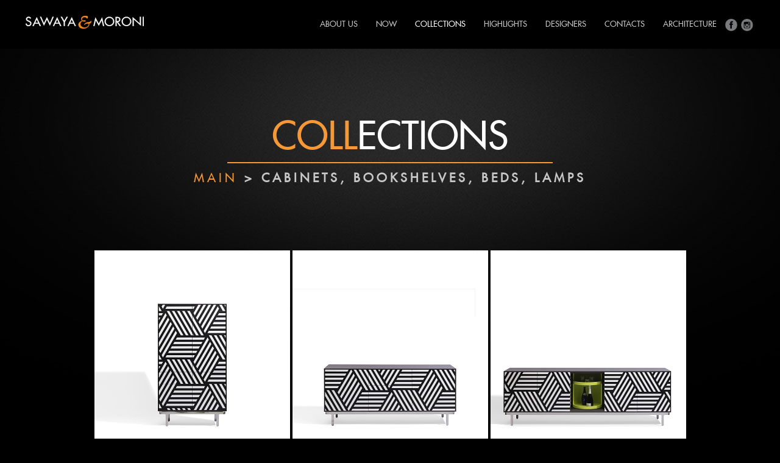

--- FILE ---
content_type: text/html; charset=UTF-8
request_url: http://www.sawayamoroni.com/collections/show/6/cabinets-bookshelves-beds-lamps
body_size: 5312
content:
<!DOCTYPE html>
<!--[if gte IE 9]>
<html class="no-js lt-ie9 animated-content animation-enabled no-animation-effects" lang="en-US">
<![endif]-->
<html lang="en-US" class="animation-enabled no-animation-effects">
<head>
<!-- Meta Tags -->
<meta http-equiv="Content-Type" content="text/html; charset=UTF-8"/>
<!-- Mobile Specifics -->
<meta name="viewport" content="width=device-width, initial-scale=1.0">
<!-- Mobile Internet Explorer ClearType Technology -->
<!--[if IEMobile]>  <meta http-equiv="cleartype" content="on"><![endif]-->
<!-- Title -->
<title>Sawaya &amp; Moroni</title>
<!-- RSS & Pingbacks -->

<meta name='robots' content='noindex,follow'/>
<meta property='og:site_name' content='Sawaya &amp; Moroni'/>
<meta property='og:url' content='http://www.sawayamoroni.com/'/>
<meta property='og:title' content='Homepage Creative'/>
<meta property='og:type' content='article'/>
<meta property='og:image' content=''/>
<link rel="icon" href="http://www.sawayamoroni.com/_/images/favicon.ico" />
<link rel="alternate" type="application/rss+xml" title="Sawaya &amp; Moroni &raquo; Homepage Creative Comments Feed" href="http://www.sawayamoroni.com/_/wordpresshomepage-creative/feed/"/>
<link rel='stylesheet' id='layerslider-css' href='http://www.sawayamoroni.com/_/wordpress/wp-content/plugins/LayerSlider/static/css/layerslider.css?ver=5.0.0' type='text/css' media='all'/>
<link rel='stylesheet' id='ls-google-fonts-css' href='http://fonts.googleapis.com/css?family=Lato:100,300,regular,700,900|Open+Sans:300|Indie+Flower:regular|Oswald:300,regular,700&#038;subset=latin,latin-ext' type='text/css' media='all'/>
<link rel='stylesheet' id='contact-form-7-css' href='http://www.sawayamoroni.com/_/wordpress/wp-content/plugins/contact-form-7/includes/css/styles.css?ver=3.7.2' type='text/css' media='all'/>
<link rel='stylesheet' id='rs-plugin-settings-css' href='http://www.sawayamoroni.com/_/wordpress/wp-content/plugins/revslider/rs-plugin/css/settings.css?rev=4.2&#038;ver=3.8.1' type='text/css' media='all'/>
<style type='text/css'>
.tp-caption a {
color:#ff7302;
text-shadow:none;
-webkit-transition:all 0.2s ease-out;
-moz-transition:all 0.2s ease-out;
-o-transition:all 0.2s ease-out;
-ms-transition:all 0.2s ease-out;
}
.tp-caption a:hover {
color:#ffa902;
}
</style>
<link rel='stylesheet' id='rs-captions-css' href='http://www.sawayamoroni.com/_/wordpress/wp-content/plugins/revslider/rs-plugin/css/dynamic-captions.css?rev=4.2&#038;ver=3.8.1' type='text/css' media='all'/>
<link rel='stylesheet' id='skadi-font-css' href='http://fonts.googleapis.com/css?family=Muli%3A400%2C300%2C300italic%2C400italic%7CRaleway%3A400%2C100%2C200%2C300%2C500%2C600%2C700%2C900%2C800&#038;ver=3.8.1' type='text/css' media='all'/>
<link rel='stylesheet'  href='http://www.sawayamoroni.com/_/wordpress/wp-content/themes/skadi/_include/css/fonts.css' type='text/css' media='all'/>
<link rel='stylesheet' id='bootstrap-css' href='http://www.sawayamoroni.com/_/wordpress/wp-content/themes/skadi/_include/css/bootstrap.min.css?ver=3.8.1' type='text/css' media='all'/>
<link rel='stylesheet' id='main-styles-css' href='http://www.sawayamoroni.com/_/wordpress/wp-content/themes/skadi/style.css?ver=3.8.1' type='text/css' media='all'/>
<script type="text/javascript">
var site_url = 'http://www.sawayamoroni.com/';
var base_url = 'http://www.sawayamoroni.com/';
</script>
<script type='text/javascript'>var enable_infinite_scroll = true;</script>
<script type='text/javascript' src='http://www.sawayamoroni.com/_/wordpress/wp-includes/js/jquery/jquery.js?ver=1.10.2'></script>
<script type='text/javascript' src='http://www.sawayamoroni.com/_/wordpress/wp-includes/js/jquery/jquery-migrate.min.js?ver=1.2.1'></script>
<script type='text/javascript' src='http://www.sawayamoroni.com/_/wordpress/wp-content/plugins/LayerSlider/static/js/layerslider.kreaturamedia.jquery.js?ver=5.0.0'></script>
<script type='text/javascript' src='http://www.sawayamoroni.com/_/wordpress/wp-content/plugins/LayerSlider/static/js/greensock.js?ver=1.11.2'></script>
<script type='text/javascript' src='http://www.sawayamoroni.com/_/wordpress/wp-content/plugins/LayerSlider/static/js/layerslider.transitions.js?ver=5.0.0'></script>
<script type='text/javascript' src='http://www.sawayamoroni.com/_/wordpress/wp-content/plugins/revslider/rs-plugin/js/jquery.themepunch.plugins.min.js?rev=4.2&#038;ver=3.8.1'></script>
<script type='text/javascript' src='http://www.sawayamoroni.com/_/wordpress/wp-content/plugins/revslider/rs-plugin/js/jquery.themepunch.revolution.min.js?rev=4.2&#038;ver=3.8.1'></script>
<script type='text/javascript' src='http://www.sawayamoroni.com/_/wordpress/wp-content/themes/skadi/_include/js/modernizr.js?ver=2.5.3'></script>
<script type='text/javascript' src='http://www.sawayamoroni.com/_/wordpress/wp-includes/js/comment-reply.min.js?ver=3.8.1'></script>
<link rel="EditURI" type="application/rsd+xml" title="RSD" href="http://www.sawayamoroni.com/_/wordpress/xmlrpc.php?rsd"/>
<link rel="wlwmanifest" type="application/wlwmanifest+xml" href="http://www.sawayamoroni.com/_/wordpress/wp-includes/wlwmanifest.xml"/>
<link rel='next' title='Contact' href='http://www.sawayamoroni.com/_/wordpress/contact'/>
<meta name="generator" content="CodeIgniter"/>
<link rel="apple-touch-icon" href="http://www.sawayamoroni.com/_/images/ios_ico.png" />
<style type="text/css">
.recentcomments a{display:inline !important;padding:0 !important;margin:0 !important;}
</style>

<link rel='stylesheet' href='http://www.sawayamoroni.com/_/css/extra.css' type='text/css' media='all'/>

	
	<link rel="stylesheet" type="text/css" href="http://www.sawayamoroni.com/_/css/animate.css">
</head>
<body class="home page page-id-238 page-template-default chrome osx wpb-js-composer js-comp-ver-3.6.2 vc_responsive ">

<!-- Start Wrap All -->
<div class="wrap_all">
	<!-- Header -->
	<header class="normal-header no-social-btn">
	<div class="container-fluid ">
		<div class="row3">
			<div class="col-md-3">
				<div id="logo">
					<a href="http://www.sawayamoroni.com/" title="Sawaya &amp; Moroni">
					<img src="http://www.sawayamoroni.com/_/images/logo.png">
					</a>
				</div>
			</div>
				<div class="col-md-9">
				<!-- Mobile Menu -->
				<a id="mobile-nav" class="menu-nav" href="#menu-nav"><span class="menu-icon"></span></a>
				<!-- Standard Menu -->
				<div id="menu">
					<ul id="menu-nav">
						<li id="menu-item-1526" class="menu-item menu-item-type-custom menu-item-object-custom "><a href="http://www.sawayamoroni.com/about">About Us</a></li>
						<li id="menu-item-154325" class="menu-item menu-item-type-custom menu-item-object-custom "><a href="http://www.sawayamoroni.com/now">Now</a></li>
						<li id="menu-item-1545" class="menu-item menu-item-type-custom menu-item-object-custom current-menu-ancestor"><a href="http://www.sawayamoroni.com/collections">Collections</a></li>
						<li id="menu-item-184325" class="menu-item menu-item-type-custom menu-item-object-custom "><a href="http://www.sawayamoroni.com/collections/show/23/highlights">Highlights</a></li>
						<li id="menu-item-15435" class="menu-item menu-item-type-custom menu-item-object-custom "><a href="http://www.sawayamoroni.com/designers">Designers</a>
						<li id="menu-item-1527" class="menu-item menu-item-type-custom menu-item-object-custom "><a href="http://www.sawayamoroni.com/contacts">Contacts</a></li>
						<li id="menu-item-1528" class="menu-item menu-item-type-custom menu-item-object-custom"><a href="http://www.sawayamoroni-architects.com/">Architecture</a></li>
						<li id="menu-item-1528" class="menu-item menu-item-type-custom menu-item-object-custom"><a href="https://www.facebook.com/sawayamoroniofficial/" target="_blank"><img style="margin-left:-16px" src="http://www.sawayamoroni.com/_/images/fb-icon.png" class="mini-social-icon"></a></li>
						<li id="menu-item-1528" class="menu-item menu-item-type-custom menu-item-object-custom"><a href="https://www.instagram.com/sawayamoroniofficial/" target="_blank"><img style="margin-left:-24px" src="http://www.sawayamoroni.com/_/images/is-icon.png" class="mini-social-icon"></a></li>
					</ul>
				</div>
			</div>
		</div>
	</div>
	</header>
	<!-- End Header -->
	<!-- Mobile Navigation Mobile Menu -->
	<div id="navigation-mobile">
		<div class="container-fluid">
			<div class="row">
				<div class="col-md-12">
					<ul id="menu-nav-mobile">
						<li class="menu-item menu-item-type-custom menu-item-object-custom current-menu-ancestor current-menu-parent menu-item-has-children menu-item-1526"><a href="http://www.sawayamoroni.com/about">About Us</a></li>
						<li class="menu-item menu-item-type-custom menu-item-object-custom menu-item-has-children menu-item-11345"><a href="http://www.sawayamoroni.com/now">Now</a></li>
						<li class="menu-item menu-item-type-custom menu-item-object-custom menu-item-has-children menu-item-1545"><a href="http://www.sawayamoroni.com/collections">Collections</a></li>
						<li class="menu-item menu-item-type-custom menu-item-object-custom menu-item-has-children menu-item-11845"><a href="http://www.sawayamoroni.com/collections/show/23/highlights">Highlights</a></li>
						<li class="menu-item menu-item-type-custom menu-item-object-custom menu-item-has-children menu-item-15345"><a href="http://www.sawayamoroni.com/designers">Designers</a></li>
						<li class="menu-item menu-item-type-custom menu-item-object-custom menu-item-has-children menu-item-3214"><a href="http://www.sawayamoroni.com/contacts">Contacts</a></li>
						<li class="menu-item menu-item-type-custom menu-item-object-custom menu-item-has-children menu-item-1527"><a href="https://www.facebook.com/sawayamoroniofficial/" target="_blank">Facebook</a></li>
						<li class="menu-item menu-item-type-custom menu-item-object-custom menu-item-has-children menu-item-1527"><a href="https://www.instagram.com/sawayamoroniofficial/" target="_blank">Instagram</a></li>
					</ul>
				</div>
			</div>
		</div>
	</div>
	<!-- End Navigation Mobile Menu -->
	<!-- Start Main -->
	<div id="main" class="normal-header-enabled">
		<div id="content">
<section id="title-page">
<span class="overlay-bg-fill"></span>
<div class="container pagize">
	<div class="row wow fadeInUp" data-wow-delay="1s">
		<div class="col-md-12 textaligncenter">
						<h3 class="page-title"><span class="orange">Coll</span>ections</h3>
						<h4 class="page-subtitle"><a href="http://www.sawayamoroni.com/categories">Main</a> &gt; CABINETS, BOOKSHELVES, BEDS, LAMPS</h4>
		</div>
	</div>
</div>
</section>
<div id="content" style="margin-top:-75px">
	<section class="main-content default-padding shadow-off">
	<div class="container">
				<div class="row ">
					<div id="portfolio-projects" class="grid-portfolio">
						<ul id="projects">
								<li class="item-project col-md-4  " style="list-style-type: none; margin-bottom:4px;">
			<div class="item-container " style="display:block">
				<a  onclick="prevent_click(event); trigger_gallery('alessandro-i-album');" class="trigger-fnc fancyb2ox-media" href="http://www.sawayamoroni.com/uploads/galleries/allesandro-primo-524/S&M_Alessandro I_00003_web1.jpg" title="S&M_Alessandro I_00003_web1  -  2019" rel="alessandro-i">
				<div class="hover-wrap">
					<span class="cont"><i class="font-icon-plus-3"></i></span>
					<img src="http://www.sawayamoroni.com/uploads/galleries/allesandro-primo-524/tn_S&M_Alessandro I_00003_web1.jpg" width="100" height="500" alt="S&M_Alessandro I_00003_web1  -  2019" class="img-responsive"/>
					<div class="project-name">
						<div class="va">
									<h3>ALESSANDRO I</h3>
																			<h4>William Sawaya - 2019</h4>
																</div>
					</div>
				</div>
			</a>
			</div>

							<a style="display:none;" data-fancybox-group="alessandro-i-album" class="fancybox-media alessandro-i-album" href="http://www.sawayamoroni.com/uploads/galleries/allesandro-primo-524/S&M_Alessandro I_00003_web1.jpg" title="ALESSANDRO I - William Sawaya - 2019" rel="alessandro-i"><span class="cont"><i class="font-icon-plus-3"></i></span></a>
				<img style="display:none;" width="500" height="500" src="http://www.sawayamoroni.com/uploads/galleries/allesandro-primo-524/tn_S&M_Alessandro I_00003_web1.jpg" alt="ALESSANDRO I" class="img-responsive"/>
								<a style="display:none;" data-fancybox-group="alessandro-i-album" class="fancybox-media alessandro-i-album" href="http://www.sawayamoroni.com/uploads/galleries/allesandro-primo-524/S&M_Alessandro I_00013_web1.jpg" title="ALESSANDRO I - William Sawaya - 2019" rel="alessandro-i"><span class="cont"><i class="font-icon-plus-3"></i></span></a>
				<img style="display:none;" width="500" height="500" src="http://www.sawayamoroni.com/uploads/galleries/allesandro-primo-524/tn_S&M_Alessandro I_00013_web1.jpg" alt="ALESSANDRO I" class="img-responsive"/>
								<a style="display:none;" data-fancybox-group="alessandro-i-album" class="fancybox-media alessandro-i-album" href="http://www.sawayamoroni.com/uploads/galleries/allesandro-primo-524/S&M_Alessandro I_00016_web1.jpg" title="ALESSANDRO I - William Sawaya - 2019" rel="alessandro-i"><span class="cont"><i class="font-icon-plus-3"></i></span></a>
				<img style="display:none;" width="500" height="500" src="http://www.sawayamoroni.com/uploads/galleries/allesandro-primo-524/tn_S&M_Alessandro I_00016_web1.jpg" alt="ALESSANDRO I" class="img-responsive"/>
								<a style="display:none;" data-fancybox-group="alessandro-i-album" class="fancybox-media alessandro-i-album" href="http://www.sawayamoroni.com/uploads/galleries/allesandro-primo-524/S&M_Alessandro I_00019_web1.jpg" title="ALESSANDRO I - William Sawaya - 2019" rel="alessandro-i"><span class="cont"><i class="font-icon-plus-3"></i></span></a>
				<img style="display:none;" width="500" height="500" src="http://www.sawayamoroni.com/uploads/galleries/allesandro-primo-524/tn_S&M_Alessandro I_00019_web1.jpg" alt="ALESSANDRO I" class="img-responsive"/>
								<a style="display:none;" data-fancybox-group="alessandro-i-album" class="fancybox-media alessandro-i-album" href="http://www.sawayamoroni.com/uploads/galleries/allesandro-primo-524/S&M_Alessandro I_00006_web1.jpg" title="ALESSANDRO I - William Sawaya - 2019" rel="alessandro-i"><span class="cont"><i class="font-icon-plus-3"></i></span></a>
				<img style="display:none;" width="500" height="500" src="http://www.sawayamoroni.com/uploads/galleries/allesandro-primo-524/tn_S&M_Alessandro I_00006_web1.jpg" alt="ALESSANDRO I" class="img-responsive"/>
						</li>
				<li class="item-project col-md-4  " style="list-style-type: none; margin-bottom:4px;">
			<div class="item-container " style="display:block">
				<a  onclick="prevent_click(event); trigger_gallery('alessandro-ii-album');" class="trigger-fnc fancyb2ox-media" href="http://www.sawayamoroni.com/uploads/galleries/allesandro-ii-525/S&M_Alessandro II_00001_web1.jpg" title="S&M_Alessandro II_00001_web1  -  2019" rel="alessandro-ii">
				<div class="hover-wrap">
					<span class="cont"><i class="font-icon-plus-3"></i></span>
					<img src="http://www.sawayamoroni.com/uploads/galleries/allesandro-ii-525/tn_S&M_Alessandro II_00001_web1.jpg" width="100" height="500" alt="S&M_Alessandro II_00001_web1  -  2019" class="img-responsive"/>
					<div class="project-name">
						<div class="va">
									<h3>ALESSANDRO II</h3>
																			<h4>William Sawaya - 2019</h4>
																</div>
					</div>
				</div>
			</a>
			</div>

							<a style="display:none;" data-fancybox-group="alessandro-ii-album" class="fancybox-media alessandro-ii-album" href="http://www.sawayamoroni.com/uploads/galleries/allesandro-ii-525/S&M_Alessandro II_00001_web1.jpg" title="ALESSANDRO II - William Sawaya - 2019" rel="alessandro-ii"><span class="cont"><i class="font-icon-plus-3"></i></span></a>
				<img style="display:none;" width="500" height="500" src="http://www.sawayamoroni.com/uploads/galleries/allesandro-ii-525/tn_S&M_Alessandro II_00001_web1.jpg" alt="ALESSANDRO II" class="img-responsive"/>
								<a style="display:none;" data-fancybox-group="alessandro-ii-album" class="fancybox-media alessandro-ii-album" href="http://www.sawayamoroni.com/uploads/galleries/allesandro-ii-525/S&M_Alessandro II_00004_web1.jpg" title="ALESSANDRO II - William Sawaya - 2019" rel="alessandro-ii"><span class="cont"><i class="font-icon-plus-3"></i></span></a>
				<img style="display:none;" width="500" height="500" src="http://www.sawayamoroni.com/uploads/galleries/allesandro-ii-525/tn_S&M_Alessandro II_00004_web1.jpg" alt="ALESSANDRO II" class="img-responsive"/>
								<a style="display:none;" data-fancybox-group="alessandro-ii-album" class="fancybox-media alessandro-ii-album" href="http://www.sawayamoroni.com/uploads/galleries/allesandro-ii-525/S&M_Alessandro II_00019_web1.jpg" title="ALESSANDRO II - William Sawaya - 2019" rel="alessandro-ii"><span class="cont"><i class="font-icon-plus-3"></i></span></a>
				<img style="display:none;" width="500" height="500" src="http://www.sawayamoroni.com/uploads/galleries/allesandro-ii-525/tn_S&M_Alessandro II_00019_web1.jpg" alt="ALESSANDRO II" class="img-responsive"/>
								<a style="display:none;" data-fancybox-group="alessandro-ii-album" class="fancybox-media alessandro-ii-album" href="http://www.sawayamoroni.com/uploads/galleries/allesandro-ii-525/S&M_Alessandro II_00017_web1.jpg" title="ALESSANDRO II - William Sawaya - 2019" rel="alessandro-ii"><span class="cont"><i class="font-icon-plus-3"></i></span></a>
				<img style="display:none;" width="500" height="500" src="http://www.sawayamoroni.com/uploads/galleries/allesandro-ii-525/tn_S&M_Alessandro II_00017_web1.jpg" alt="ALESSANDRO II" class="img-responsive"/>
						</li>
				<li class="item-project col-md-4  " style="list-style-type: none; margin-bottom:4px;">
			<div class="item-container " style="display:block">
				<a  onclick="prevent_click(event); trigger_gallery('alessandro-iii-album');" class="trigger-fnc fancyb2ox-media" href="http://www.sawayamoroni.com/uploads/galleries/allesandro-iii-526/S&M_Alessandro III_00009_web1.jpg" title="S&M_Alessandro III_00009_web1  -  2019" rel="alessandro-iii">
				<div class="hover-wrap">
					<span class="cont"><i class="font-icon-plus-3"></i></span>
					<img src="http://www.sawayamoroni.com/uploads/galleries/allesandro-iii-526/tn_S&M_Alessandro III_00009_web1.jpg" width="100" height="500" alt="S&M_Alessandro III_00009_web1  -  2019" class="img-responsive"/>
					<div class="project-name">
						<div class="va">
									<h3>ALESSANDRO III</h3>
																			<h4>William Sawaya - 2019</h4>
																</div>
					</div>
				</div>
			</a>
			</div>

							<a style="display:none;" data-fancybox-group="alessandro-iii-album" class="fancybox-media alessandro-iii-album" href="http://www.sawayamoroni.com/uploads/galleries/allesandro-iii-526/S&M_Alessandro III_00005_web1.jpg" title="ALESSANDRO III - William Sawaya - 2019" rel="alessandro-iii"><span class="cont"><i class="font-icon-plus-3"></i></span></a>
				<img style="display:none;" width="500" height="500" src="http://www.sawayamoroni.com/uploads/galleries/allesandro-iii-526/tn_S&M_Alessandro III_00005_web1.jpg" alt="ALESSANDRO III" class="img-responsive"/>
								<a style="display:none;" data-fancybox-group="alessandro-iii-album" class="fancybox-media alessandro-iii-album" href="http://www.sawayamoroni.com/uploads/galleries/allesandro-iii-526/S&M_Alessandro III_00015_web1.jpg" title="ALESSANDRO III - William Sawaya - 2019" rel="alessandro-iii"><span class="cont"><i class="font-icon-plus-3"></i></span></a>
				<img style="display:none;" width="500" height="500" src="http://www.sawayamoroni.com/uploads/galleries/allesandro-iii-526/tn_S&M_Alessandro III_00015_web1.jpg" alt="ALESSANDRO III" class="img-responsive"/>
								<a style="display:none;" data-fancybox-group="alessandro-iii-album" class="fancybox-media alessandro-iii-album" href="http://www.sawayamoroni.com/uploads/galleries/allesandro-iii-526/S&M_Alessandro III_00032_web1.jpg" title="ALESSANDRO III - William Sawaya - 2019" rel="alessandro-iii"><span class="cont"><i class="font-icon-plus-3"></i></span></a>
				<img style="display:none;" width="500" height="500" src="http://www.sawayamoroni.com/uploads/galleries/allesandro-iii-526/tn_S&M_Alessandro III_00032_web1.jpg" alt="ALESSANDRO III" class="img-responsive"/>
								<a style="display:none;" data-fancybox-group="alessandro-iii-album" class="fancybox-media alessandro-iii-album" href="http://www.sawayamoroni.com/uploads/galleries/allesandro-iii-526/S&M_Alessandro III_00037_web1.jpg" title="ALESSANDRO III - William Sawaya - 2019" rel="alessandro-iii"><span class="cont"><i class="font-icon-plus-3"></i></span></a>
				<img style="display:none;" width="500" height="500" src="http://www.sawayamoroni.com/uploads/galleries/allesandro-iii-526/tn_S&M_Alessandro III_00037_web1.jpg" alt="ALESSANDRO III" class="img-responsive"/>
						</li>
				<li class="item-project col-md-4  " style="list-style-type: none; margin-bottom:4px;">
			<div class="item-container " style="display:block">
				<a  onclick="prevent_click(event); trigger_gallery('three-two-album');" class="trigger-fnc fancyb2ox-media" href="http://www.sawayamoroni.com/uploads/galleries/three-two-435/three_two_thumb.jpg" title="three_two_thumb  -  2003" rel="three-two">
				<div class="hover-wrap">
					<span class="cont"><i class="font-icon-plus-3"></i></span>
					<img src="http://www.sawayamoroni.com/uploads/galleries/three-two-435/tn_three_two_thumb.jpg" width="100" height="500" alt="three_two_thumb  -  2003" class="img-responsive"/>
					<div class="project-name">
						<div class="va">
									<h3>THREE TWO</h3>
																			<h4>Jakob + MacFarlane - 2003</h4>
																</div>
					</div>
				</div>
			</a>
			</div>

							<a style="display:none;" data-fancybox-group="three-two-album" class="fancybox-media three-two-album" href="http://www.sawayamoroni.com/uploads/galleries/three-two-435/three_two.jpg" title="THREE TWO - Jakob + MacFarlane - 2003" rel="three-two"><span class="cont"><i class="font-icon-plus-3"></i></span></a>
				<img style="display:none;" width="500" height="500" src="http://www.sawayamoroni.com/uploads/galleries/three-two-435/tn_three_two.jpg" alt="THREE TWO" class="img-responsive"/>
						</li>
				<li class="item-project col-md-4  " style="list-style-type: none; margin-bottom:4px;">
			<div class="item-container " style="display:block">
				<a  onclick="prevent_click(event); trigger_gallery('code-bar-album');" class="trigger-fnc fancyb2ox-media" href="http://www.sawayamoroni.com/uploads/galleries/code-bar-179/code-bar - Copia.jpg" title="code-bar - Copia  -  2016" rel="code-bar">
				<div class="hover-wrap">
					<span class="cont"><i class="font-icon-plus-3"></i></span>
					<img src="http://www.sawayamoroni.com/uploads/galleries/code-bar-179/tn_code-bar - Copia.jpg" width="100" height="500" alt="code-bar - Copia  -  2016" class="img-responsive"/>
					<div class="project-name">
						<div class="va">
									<h3>CODE BAR</h3>
																			<h4>William Sawaya - 2016</h4>
																</div>
					</div>
				</div>
			</a>
			</div>

							<a style="display:none;" data-fancybox-group="code-bar-album" class="fancybox-media code-bar-album" href="http://www.sawayamoroni.com/uploads/galleries/code-bar-179/code-bar.jpg" title="CODE BAR - William Sawaya - 2016" rel="code-bar"><span class="cont"><i class="font-icon-plus-3"></i></span></a>
				<img style="display:none;" width="500" height="500" src="http://www.sawayamoroni.com/uploads/galleries/code-bar-179/tn_code-bar.jpg" alt="CODE BAR" class="img-responsive"/>
								<a style="display:none;" data-fancybox-group="code-bar-album" class="fancybox-media code-bar-album" href="http://www.sawayamoroni.com/uploads/galleries/code-bar-179/001.jpg" title="CODE BAR - William Sawaya - 2016" rel="code-bar"><span class="cont"><i class="font-icon-plus-3"></i></span></a>
				<img style="display:none;" width="500" height="500" src="http://www.sawayamoroni.com/uploads/galleries/code-bar-179/tn_001.jpg" alt="CODE BAR" class="img-responsive"/>
								<a style="display:none;" data-fancybox-group="code-bar-album" class="fancybox-media code-bar-album" href="http://www.sawayamoroni.com/uploads/galleries/code-bar-179/002.jpg" title="CODE BAR - William Sawaya - 2016" rel="code-bar"><span class="cont"><i class="font-icon-plus-3"></i></span></a>
				<img style="display:none;" width="500" height="500" src="http://www.sawayamoroni.com/uploads/galleries/code-bar-179/tn_002.jpg" alt="CODE BAR" class="img-responsive"/>
								<a style="display:none;" data-fancybox-group="code-bar-album" class="fancybox-media code-bar-album" href="http://www.sawayamoroni.com/uploads/galleries/code-bar-179/03-white.jpg" title="CODE BAR - William Sawaya - 2016" rel="code-bar"><span class="cont"><i class="font-icon-plus-3"></i></span></a>
				<img style="display:none;" width="500" height="500" src="http://www.sawayamoroni.com/uploads/galleries/code-bar-179/tn_03-white.jpg" alt="CODE BAR" class="img-responsive"/>
								<a style="display:none;" data-fancybox-group="code-bar-album" class="fancybox-media code-bar-album" href="http://www.sawayamoroni.com/uploads/galleries/code-bar-179/03-black.jpg" title="CODE BAR - William Sawaya - 2016" rel="code-bar"><span class="cont"><i class="font-icon-plus-3"></i></span></a>
				<img style="display:none;" width="500" height="500" src="http://www.sawayamoroni.com/uploads/galleries/code-bar-179/tn_03-black.jpg" alt="CODE BAR" class="img-responsive"/>
								<a style="display:none;" data-fancybox-group="code-bar-album" class="fancybox-media code-bar-album" href="http://www.sawayamoroni.com/uploads/galleries/code-bar-179/03-red.jpg" title="CODE BAR - William Sawaya - 2016" rel="code-bar"><span class="cont"><i class="font-icon-plus-3"></i></span></a>
				<img style="display:none;" width="500" height="500" src="http://www.sawayamoroni.com/uploads/galleries/code-bar-179/tn_03-red.jpg" alt="CODE BAR" class="img-responsive"/>
						</li>
				<li class="item-project col-md-4  " style="list-style-type: none; margin-bottom:4px;">
			<div class="item-container " style="display:block">
				<a  onclick="prevent_click(event); trigger_gallery('ness-bed-album');" class="trigger-fnc fancyb2ox-media" href="http://www.sawayamoroni.com/uploads/galleries/ness-bed-419/ness_thumb.jpg" title="ness_thumb  -  2007" rel="ness-bed">
				<div class="hover-wrap">
					<span class="cont"><i class="font-icon-plus-3"></i></span>
					<img src="http://www.sawayamoroni.com/uploads/galleries/ness-bed-419/tn_ness_thumb.jpg" width="100" height="500" alt="ness_thumb  -  2007" class="img-responsive"/>
					<div class="project-name">
						<div class="va">
									<h3>NESS BED</h3>
																			<h4>Jakob + Mac Farlane - 2007</h4>
																</div>
					</div>
				</div>
			</a>
			</div>

							<a style="display:none;" data-fancybox-group="ness-bed-album" class="fancybox-media ness-bed-album" href="http://www.sawayamoroni.com/uploads/galleries/ness-bed-419/ness.jpg" title="NESS BED - Jakob + Mac Farlane - 2007" rel="ness-bed"><span class="cont"><i class="font-icon-plus-3"></i></span></a>
				<img style="display:none;" width="500" height="500" src="http://www.sawayamoroni.com/uploads/galleries/ness-bed-419/tn_ness.jpg" alt="NESS BED" class="img-responsive"/>
						</li>
								</ul>
					</div>
				</div>
			</div>
	</section>

<div id="pagination" class="pagination" style="display:block;">
	<div id="next_pagination_link"><a id="next_page_link"href="http://www.sawayamoroni.com/collections/show/6/cabinets-bookshelves-beds-lamps/page/2">[NEXT]</a></div></div>
	<!-- End Main -->
	<!-- Back To Top -->
	<a id="back-to-top" href="#">
	<i class="font-icon-arrow-up-simple-thin"></i>
	</a>
	<!-- End Back to Top -->
	<footer>
	<!-- Start Footer Credits -->
	<section id="footer-credits">
	<div class="container-fluid">
		<div class="row" style="max-width:none;">
			<div class="col-md-12">
				<p class="centered">
					<img src="http://www.sawayamoroni.com/_/images/logo.png">
				</p>
				<p class="copyright">
					&copy; Copyright 2025 <a href="/">Sawaya &amp; Moroni</a> 				</p>
			</div>
		</div>
	</div>
	</section>
	<!-- Start Footer Credits -->
	</footer>
</div>
<!-- End Wrap All -->
<!-- This section is for Splash Screen -->
<section id="jSplash">
<div id="container">
	<div id="cube" class="spinner"></div>
</div>
</section>
<!-- End of Splash Screen -->
<script type='text/javascript' src='http://www.sawayamoroni.com/_/wordpress/wp-content/plugins/contact-form-7/includes/js/jquery.form.min.js?ver=3.50.0-2014.02.05'></script>
<script type='text/javascript'>
/* <![CDATA[ */
var _wpcf7 = {"loaderUrl":"http:\/\/www.sawayamoroni.com\/_\/wordpress\/wp-content\/plugins\/contact-form-7\/images\/ajax-loader.gif","sending":"Sending ..."};
/* ]]> */
</script>
<script type='text/javascript' src='http://www.sawayamoroni.com/_/wordpress/wp-content/plugins/contact-form-7/includes/js/scripts.js?ver=3.7.2'></script>
<script type='text/javascript' src='http://www.sawayamoroni.com/_/wordpress/wp-content/themes/skadi/_include/js/bootstrap.min.js?ver=2.3'></script>
<script type='text/javascript' src='http://www.sawayamoroni.com/_/wordpress/wp-content/themes/skadi/_include/js/isotope.js?ver=1.5.25'></script>
<script type='text/javascript' src='http://www.sawayamoroni.com/_/wordpress/wp-content/themes/skadi/_include/js/plugins.js?ver=1.0.0'></script>
<script type='text/javascript' src='http://maps.google.com/maps/api/js?sensor=false'></script>
<script type='text/javascript'>
/* <![CDATA[ */
var theme_objects = {"base":"http:\/\/www.igloosistemi.it\/wordpress\/wp-content\/themes\/skadi"};
/* ]]> */
</script>

<script type='text/javascript' src='http://www.sawayamoroni.com/_/wordpress/wp-content/themes/skadi/_include/js/main.js'></script>

				<script src="http://www.sawayamoroni.com/_/js/jquery.infinitescroll.min.js"></script>
						<script src="http://www.sawayamoroni.com/_/js/collections.js"></script>
				<script src="http://www.sawayamoroni.com/_/js/wow.js"></script>


		<script>
		new WOW().init();
	</script>


<!-- Tracking Code -->
<script>
  (function(i,s,o,g,r,a,m){i['GoogleAnalyticsObject']=r;i[r]=i[r]||function(){
  (i[r].q=i[r].q||[]).push(arguments)},i[r].l=1*new Date();a=s.createElement(o),
  m=s.getElementsByTagName(o)[0];a.async=1;a.src=g;m.parentNode.insertBefore(a,m)
  })(window,document,'script','//www.google-analytics.com/analytics.js','ga');

  ga('create', 'UA-52210274-1', 'sawayamoroni.com');
  ga('send', 'pageview');

</script>

</body>
</html>


--- FILE ---
content_type: text/css
request_url: http://www.sawayamoroni.com/_/wordpress/wp-content/themes/skadi/_include/css/fonts.css
body_size: 30293
content:
/* Entypo + Custom Social Icons */


@font-face {
font-family: 'FuturaLight';
src: url('fonts/futura-light-webfont.eot');
    src: url('fonts/futura-light-webfont.eot?#iefix') format('embedded-opentype'),
         url('fonts/futura-light-webfont.woff') format('woff'),
         url('fonts/futura-light-webfont.ttf') format('truetype'),
         url('fonts/futura-light-webfont.svg#futura_lightregular') format('svg');
    font-weight: normal;
    font-style: normal;
}

@font-face {
font-family: 'FuturaBook';
src: url('fonts/futura-book-webfont.eot');
    src: url('fonts/futura-book-webfont.eot?#iefix') format('embedded-opentype'),
         url('fonts/futura-book-webfont.woff') format('woff'),
         url('fonts/futura-book-webfont.ttf') format('truetype'),
         url('fonts/futura-book-webfont.svg#futura_bookregular') format('svg');
    font-weight: normal;
    font-style: normal;
}

@font-face {
font-family: 'FuturaMedium';
src: url('fonts/futuraltmedium.eot');
src: url('fonts/futuraltmedium.eot?#iefix') format('embedded-opentype'),
url('fonts/futuraltmedium.woff') format('woff'),
url('fonts/futuraltmedium.ttf') format('truetype'),
url('fonts/futuraltmedium.svg#futuraltmedium') format('svg');
font-weight: 500;
font-style: normal;
}

@font-face {
font-family: 'FuturaBold';
src: url('fonts/futuraltbold-webfont.eot');
    src: url('fonts/futuraltbold-webfont.eot?#iefix') format('embedded-opentype'),
         url('fonts/futuraltbold-webfont.woff') format('woff'),
         url('fonts/futuraltbold-webfont.ttf') format('truetype'),
         url('fonts/futuraltbold-webfont.svg#futura_md_btbold') format('svg');
    font-weight: normal;
    font-style: normal;
}




@font-face {
	font-family: 'Icons';
	src:url('_include/css/fonts/Icons.eot');
	src:url('_include/css/fonts/Icons.eot?#iefix') format('embedded-opentype'),
		url('_include/css/fonts/Icons.woff') format('woff'),
		url('_include/css/fonts/Icons.ttf') format('truetype'),
		url('_include/css/fonts/Icons.svg#Icons') format('svg');
	font-weight: normal;
	font-style: normal;
}

[class^="font-"], [class*=" font-"] {
    font-family: 'Icons';
    speak: none;
    font-style: normal;
    font-weight: normal;
    font-variant: normal;
    text-transform: none;
    line-height: 1;

    /* Better Font Rendering =========== */
    -webkit-font-smoothing: antialiased;
    -moz-osx-font-smoothing: grayscale;
}

.font-icon-phone:before {
	content: "\e0f3";
}
.font-icon-mobile:before {
	content: "\e0f4";
}
.font-icon-mouse:before {
	content: "\e0f5";
}
.font-icon-directions:before {
	content: "\e0f6";
}
.font-icon-mail:before {
	content: "\e0f7";
}
.font-icon-paperplane:before {
	content: "\e0f8";
}
.font-icon-pencil:before {
	content: "\e0f9";
}
.font-icon-feather:before {
	content: "\e0fa";
}
.font-icon-paperclip:before {
	content: "\e0fb";
}
.font-icon-drawer:before {
	content: "\e0fc";
}
.font-icon-reply:before {
	content: "\e0fd";
}
.font-icon-reply-all:before {
	content: "\e0fe";
}
.font-icon-forward:before {
	content: "\e0ff";
}
.font-icon-user:before {
	content: "\e100";
}
.font-icon-users:before {
	content: "\e101";
}
.font-icon-user-add:before {
	content: "\e102";
}
.font-icon-vcard:before {
	content: "\e103";
}
.font-icon-export:before {
	content: "\e104";
}
.font-icon-location:before {
	content: "\e105";
}
.font-icon-map:before {
	content: "\e106";
}
.font-icon-compass:before {
	content: "\e107";
}
.font-icon-location-2:before {
	content: "\e108";
}
.font-icon-target:before {
	content: "\e109";
}
.font-icon-share:before {
	content: "\e10a";
}
.font-icon-sharable:before {
	content: "\e10b";
}
.font-icon-heart:before {
	content: "\e10c";
}
.font-icon-heart-2:before {
	content: "\e10d";
}
.font-icon-star:before {
	content: "\e10e";
}
.font-icon-star-2:before {
	content: "\e10f";
}
.font-icon-thumbs-up:before {
	content: "\e110";
}
.font-icon-thumbs-down:before {
	content: "\e111";
}
.font-icon-chat:before {
	content: "\e112";
}
.font-icon-comment:before {
	content: "\e113";
}
.font-icon-quote:before {
	content: "\e114";
}
.font-icon-house:before {
	content: "\e115";
}
.font-icon-popup:before {
	content: "\e116";
}
.font-icon-search:before {
	content: "\e117";
}
.font-icon-flashlight:before {
	content: "\e118";
}
.font-icon-printer:before {
	content: "\e119";
}
.font-icon-bell:before {
	content: "\e11a";
}
.font-icon-link:before {
	content: "\e11b";
}
.font-icon-flag:before {
	content: "\e11c";
}
.font-icon-cog:before {
	content: "\e11d";
}
.font-icon-tools:before {
	content: "\e11e";
}
.font-icon-trophy:before {
	content: "\e11f";
}
.font-icon-tag:before {
	content: "\e120";
}
.font-icon-camera:before {
	content: "\e121";
}
.font-icon-megaphone:before {
	content: "\e122";
}
.font-icon-moon:before {
	content: "\e123";
}
.font-icon-palette:before {
	content: "\e124";
}
.font-icon-leaf:before {
	content: "\e125";
}
.font-icon-music:before {
	content: "\e126";
}
.font-icon-music-2:before {
	content: "\e127";
}
.font-icon-new:before {
	content: "\e128";
}
.font-icon-graduation:before {
	content: "\e129";
}
.font-icon-book:before {
	content: "\e12a";
}
.font-icon-newspaper:before {
	content: "\e12b";
}
.font-icon-bag:before {
	content: "\e12c";
}
.font-icon-airplane:before {
	content: "\e12d";
}
.font-icon-lifebuoy:before {
	content: "\e12e";
}
.font-icon-eye:before {
	content: "\e12f";
}
.font-icon-clock:before {
	content: "\e130";
}
.font-icon-microphone:before {
	content: "\e131";
}
.font-icon-calendar:before {
	content: "\e132";
}
.font-icon-bolt:before {
	content: "\e133";
}
.font-icon-thunder:before {
	content: "\e134";
}
.font-icon-droplet:before {
	content: "\e135";
}
.font-icon-cd:before {
	content: "\e136";
}
.font-icon-briefcase:before {
	content: "\e137";
}
.font-icon-air:before {
	content: "\e138";
}
.font-icon-hourglass:before {
	content: "\e139";
}
.font-icon-gauge:before {
	content: "\e13a";
}
.font-icon-language:before {
	content: "\e13b";
}
.font-icon-network:before {
	content: "\e13c";
}
.font-icon-key:before {
	content: "\e13d";
}
.font-icon-battery:before {
	content: "\e13e";
}
.font-icon-bucket:before {
	content: "\e13f";
}
.font-icon-magnet:before {
	content: "\e140";
}
.font-icon-drive:before {
	content: "\e141";
}
.font-icon-cup:before {
	content: "\e142";
}
.font-icon-rocket:before {
	content: "\e143";
}
.font-icon-brush:before {
	content: "\e144";
}
.font-icon-suitcase:before {
	content: "\e145";
}
.font-icon-cone:before {
	content: "\e146";
}
.font-icon-earth:before {
	content: "\e147";
}
.font-icon-keyboard:before {
	content: "\e148";
}
.font-icon-browser:before {
	content: "\e149";
}
.font-icon-publish:before {
	content: "\e14a";
}
.font-icon-progress-3:before {
	content: "\e14b";
}
.font-icon-progress-2:before {
	content: "\e14c";
}
.font-icon-brogress-1:before {
	content: "\e14d";
}
.font-icon-progress-0:before {
	content: "\e14e";
}
.font-icon-sun:before {
	content: "\e14f";
}
.font-icon-sun-2:before {
	content: "\e150";
}
.font-icon-adjust:before {
	content: "\e151";
}
.font-icon-code:before {
	content: "\e152";
}
.font-icon-screen:before {
	content: "\e153";
}
.font-icon-light-bulb:before {
	content: "\e155";
}
.font-icon-credit-card:before {
	content: "\e156";
}
.font-icon-database:before {
	content: "\e157";
}
.font-icon-voicemail:before {
	content: "\e158";
}
.font-icon-clipboard:before {
	content: "\e159";
}
.font-icon-cart:before {
	content: "\e15a";
}
.font-icon-box:before {
	content: "\e15b";
}
.font-icon-ticket:before {
	content: "\e15c";
}
.font-icon-rss:before {
	content: "\e15d";
}
.font-icon-signal:before {
	content: "\e15e";
}
.font-icon-thermometer:before {
	content: "\e15f";
}
.font-icon-droplets:before {
	content: "\e160";
}
.font-icon-layout-3:before {
	content: "\e161";
}
.font-icon-statistics:before {
	content: "\e162";
}
.font-icon-pie:before {
	content: "\e163";
}
.font-icon-bars:before {
	content: "\e164";
}
.font-icon-graph:before {
	content: "\e165";
}
.font-icon-lock:before {
	content: "\e166";
}
.font-icon-lock-open:before {
	content: "\e167";
}
.font-icon-logout:before {
	content: "\e168";
}
.font-icon-login:before {
	content: "\e169";
}
.font-icon-checkmark:before {
	content: "\e16a";
}
.font-icon-cross:before {
	content: "\e16b";
}
.font-icon-minus:before {
	content: "\e16c";
}
.font-icon-plus:before {
	content: "\e16d";
}
.font-icon-cross-2:before {
	content: "\e16e";
}
.font-icon-minus-2:before {
	content: "\e16f";
}
.font-icon-plus-2:before {
	content: "\e170";
}
.font-icon-cross-3:before {
	content: "\e171";
}
.font-icon-minus-3:before {
	content: "\e172";
}
.font-icon-plus-3:before {
	content: "\e173";
}
.font-icon-erase:before {
	content: "\e174";
}
.font-icon-blocked:before {
	content: "\e175";
}
.font-icon-info:before {
	content: "\e176";
}
.font-icon-info-2:before {
	content: "\e177";
}
.font-icon-question:before {
	content: "\e178";
}
.font-icon-help:before {
	content: "\e179";
}
.font-icon-warning:before {
	content: "\e17a";
}
.font-icon-cycle:before {
	content: "\e17b";
}
.font-icon-cw:before {
	content: "\e17c";
}
.font-icon-ccw:before {
	content: "\e17d";
}
.font-icon-shuffle:before {
	content: "\e17e";
}
.font-icon-arrow:before {
	content: "\e17f";
}
.font-icon-arrow-2:before {
	content: "\e180";
}
.font-icon-retweet:before {
	content: "\e181";
}
.font-icon-loop:before {
	content: "\e182";
}
.font-icon-history:before {
	content: "\e183";
}
.font-icon-back:before {
	content: "\e184";
}
.font-icon-switch:before {
	content: "\e185";
}
.font-icon-list:before {
	content: "\e186";
}
.font-icon-add-to-list:before {
	content: "\e187";
}
.font-icon-layout:before {
	content: "\e188";
}
.font-icon-list-2:before {
	content: "\e189";
}
.font-icon-text:before {
	content: "\e18a";
}
.font-icon-text-2:before {
	content: "\e18b";
}
.font-icon-document:before {
	content: "\e18c";
}
.font-icon-docs:before {
	content: "\e18d";
}
.font-icon-landscape:before {
	content: "\e18e";
}
.font-icon-pictures:before {
	content: "\e18f";
}
.font-icon-video:before {
	content: "\e190";
}
.font-icon-music-3:before {
	content: "\e191";
}
.font-icon-folder:before {
	content: "\e192";
}
.font-icon-archive:before {
	content: "\e193";
}
.font-icon-trash:before {
	content: "\e194";
}
.font-icon-upload:before {
	content: "\e195";
}
.font-icon-download:before {
	content: "\e196";
}
.font-icon-disk:before {
	content: "\e197";
}
.font-icon-install:before {
	content: "\e198";
}
.font-icon-cloud:before {
	content: "\e199";
}
.font-icon-upload-2:before {
	content: "\e19a";
}
.font-icon-bookmark:before {
	content: "\e19b";
}
.font-icon-bookmarks:before {
	content: "\e19c";
}
.font-icon-book-2:before {
	content: "\e19d";
}
.font-icon-play:before {
	content: "\e19e";
}
.font-icon-pause:before {
	content: "\e19f";
}
.font-icon-record:before {
	content: "\e1a0";
}
.font-icon-stop:before {
	content: "\e1a1";
}
.font-icon-next:before {
	content: "\e1a2";
}
.font-icon-previous:before {
	content: "\e1a3";
}
.font-icon-first:before {
	content: "\e1a4";
}
.font-icon-last:before {
	content: "\e1a5";
}
.font-icon-resize-enlarge:before {
	content: "\e1a6";
}
.font-icon-resize-shrink:before {
	content: "\e1a7";
}
.font-icon-volume:before {
	content: "\e1a8";
}
.font-icon-sound:before {
	content: "\e1a9";
}
.font-icon-mute:before {
	content: "\e1aa";
}
.font-icon-flow-cascade:before {
	content: "\e1ab";
}
.font-icon-flow-branch:before {
	content: "\e1ac";
}
.font-icon-flow-tree:before {
	content: "\e1ad";
}
.font-icon-flow-line:before {
	content: "\e1ae";
}
.font-icon-flow-parallel:before {
	content: "\e1af";
}
.font-icon-arrow-left-big-flat:before {
	content: "\e1b0";
}
.font-icon-arrow-down-big-flat:before {
	content: "\e1b1";
}
.font-icon-arrow-up-big-flat:before {
	content: "\e1b2";
}
.font-icon-arrow-right-big-flat:before {
	content: "\e1b3";
}
.font-icon-arrow-left-small-flat:before {
	content: "\e1b4";
}
.font-icon-arrow-down-small-flat:before {
	content: "\e1b5";
}
.font-icon-arrow-up-small-flat:before {
	content: "\e1b6";
}
.font-icon-arrow-right-small-flat:before {
	content: "\e1b7";
}
.font-icon-arrow-left-circle:before {
	content: "\e1b8";
}
.font-icon-arrow-down-circle:before {
	content: "\e1b9";
}
.font-icon-arrow-up-circle:before {
	content: "\e1ba";
}
.font-icon-arrow-right-circle:before {
	content: "\e1bb";
}
.font-icon-arrow-left-triangle:before {
	content: "\e1bc";
}
.font-icon-arrow-down-triangle:before {
	content: "\e1bd";
}
.font-icon-arrow-up-triangle:before {
	content: "\e1be";
}
.font-icon-arrow-right-triangle:before {
	content: "\e1bf";
}
.font-icon-arrow-left-simple-round:before {
	content: "\e1c0";
}
.font-icon-arrow-down-simple-round:before {
	content: "\e1c1";
}
.font-icon-arrow-up-simple-round:before {
	content: "\e1c2";
}
.font-icon-arrow-right-simple-round:before {
	content: "\e1c3";
}
.font-icon-arrow-left-simple-thin-round:before {
	content: "\e1c4";
}
.font-icon-arrow-down-simple-thin-round:before {
	content: "\e1c5";
}
.font-icon-arrow-up-simple-thin-round:before {
	content: "\e1c6";
}
.font-icon-arrow-right-simple-thin-round:before {
	content: "\e1c7";
}
.font-icon-arrow-left-simple-thin:before {
	content: "\e1c8";
}
.font-icon-arrow-down-simple-thin:before {
	content: "\e1c9";
}
.font-icon-arrow-up-simple-thin:before {
	content: "\e1ca";
}
.font-icon-arrow-right-simple-thin:before {
	content: "\e1cb";
}
.font-icon-arrow-left-big:before {
	content: "\e1cc";
}
.font-icon-arrow-down-big:before {
	content: "\e1cd";
}
.font-icon-arrow-up-big:before {
	content: "\e1ce";
}
.font-icon-arrow-right-big:before {
	content: "\e1cf";
}
.font-icon-arrow-menu:before {
	content: "\e1d0";
}
.font-icon-ellipsis:before {
	content: "\e1d1";
}
.font-icon-dots:before {
	content: "\e1d2";
}
.font-icon-dot:before {
	content: "\e1d3";
}
.font-icon-social-zerply:before {
	content: "\e01b";
}
.font-icon-social-youtube:before {
	content: "\e017";
}
.font-icon-social-yelp:before {
	content: "\e01d";
}
.font-icon-social-yahoo:before {
	content: "\e01e";
}
.font-icon-social-wordpress:before {
	content: "\e01f";
}
.font-icon-social-virb:before {
	content: "\e020";
}
.font-icon-social-vimeo:before {
	content: "\e021";
}
.font-icon-social-viddler:before {
	content: "\e022";
}
.font-icon-social-twitter:before {
	content: "\e023";
}
.font-icon-social-tumblr:before {
	content: "\e024";
}
.font-icon-social-stumbleupon:before {
	content: "\e025";
}
.font-icon-social-soundcloud:before {
	content: "\e073";
}
.font-icon-social-skype:before {
	content: "\e074";
}
.font-icon-social-share-this:before {
	content: "\e075";
}
.font-icon-social-quora:before {
	content: "\e076";
}
.font-icon-social-photobucket:before {
	content: "\e078";
}
.font-icon-social-paypal:before {
	content: "\e079";
}
.font-icon-social-myspace:before {
	content: "\e026";
}
.font-icon-social-linkedin:before {
	content: "\e027";
}
.font-icon-social-last-fm:before {
	content: "\e028";
}
.font-icon-social-instagram:before {
	content: "\e029";
}
.font-icon-social-grooveshark:before {
	content: "\e02a";
}
.font-icon-social-google-plus:before {
	content: "\e02b";
}
.font-icon-social-github:before {
	content: "\e02c";
}
.font-icon-social-forrst:before {
	content: "\e02d";
}
.font-icon-social-flickr:before {
	content: "\e02e";
}
.font-icon-social-facebook:before {
	content: "\e02f";
}
.font-icon-social-evernote:before {
	content: "\e030";
}
.font-icon-social-envato:before {
	content: "\e031";
}
.font-icon-social-email:before {
	content: "\e032";
}
.font-icon-social-dribbble:before {
	content: "\e033";
}
.font-icon-social-digg:before {
	content: "\e034";
}
.font-icon-social-deviant-art:before {
	content: "\e035";
}
.font-icon-social-blogger:before {
	content: "\e036";
}
.font-icon-social-behance:before {
	content: "\e037";
}
.font-icon-social-bebo:before {
	content: "\e038";
}
.font-icon-social-addthis:before {
	content: "\e07a";
}
.font-icon-social-500px:before {
	content: "\e07b";
}
.font-icon-social-pinterest:before {
	content: "\e077";
}
.font-icon-align-right:before {
	content: "\e000";
}
.font-icon-align-left:before {
	content: "\e001";
}
.font-icon-align-justify:before {
	content: "\e002";
}
.font-icon-align-center:before {
	content: "\e003";
}
.font-icon-group:before {
	content: "\e004";
}
.font-icon-grid:before {
	content: "\e005";
}
.font-icon-grid-large:before {
	content: "\e006";
}

/* LineIcons */
@font-face {
	font-family: 'LineIcons';
	src:url('_include/css/fonts/LineIcons.eot');
	src:url('_include/css/fonts/LineIcons.eot?#iefix') format('embedded-opentype'),
		url('_include/css/fonts/LineIcons.ttf') format('truetype'),
		url('_include/css/fonts/LineIcons.woff') format('woff'),
		url('_include/css/fonts/LineIcons.svg#LineIcons') format('svg');
	font-weight: normal;
	font-style: normal;
}

[class^="lineicons-"], [class*=" lineicons-"] {
	font-family: 'LineIcons';
	speak: none;
	font-style: normal;
	font-weight: normal;
	font-variant: normal;
	text-transform: none;
	line-height: 1;

	/* Better Font Rendering =========== */
	-webkit-font-smoothing: antialiased;
	-moz-osx-font-smoothing: grayscale;
}

.lineicons-heart:before {
	content: "\e602";
}
.lineicons-cloud:before {
	content: "\e603";
}
.lineicons-star:before {
	content: "\e604";
}
.lineicons-tv:before {
	content: "\e605";
}
.lineicons-sound:before {
	content: "\e606";
}
.lineicons-video:before {
	content: "\e607";
}
.lineicons-trash:before {
	content: "\e608";
}
.lineicons-user:before {
	content: "\e609";
}
.lineicons-key:before {
	content: "\e60a";
}
.lineicons-search:before {
	content: "\e60b";
}
.lineicons-eye:before {
	content: "\e60c";
}
.lineicons-bubble:before {
	content: "\e60d";
}
.lineicons-stack:before {
	content: "\e60e";
}
.lineicons-cup:before {
	content: "\e60f";
}
.lineicons-phone:before {
	content: "\e610";
}
.lineicons-news:before {
	content: "\e611";
}
.lineicons-mail:before {
	content: "\e612";
}
.lineicons-like:before {
	content: "\e613";
}
.lineicons-photo:before {
	content: "\e614";
}
.lineicons-note:before {
	content: "\e615";
}
.lineicons-food:before {
	content: "\e616";
}
.lineicons-tshirt:before {
	content: "\e617";
}
.lineicons-fire:before {
	content: "\e618";
}
.lineicons-clip:before {
	content: "\e619";
}
.lineicons-shop:before {
	content: "\e61a";
}
.lineicons-calendar:before {
	content: "\e61b";
}
.lineicons-wallet:before {
	content: "\e61c";
}
.lineicons-vynil:before {
	content: "\e61d";
}
.lineicons-truck:before {
	content: "\e61e";
}
.lineicons-lab:before {
	content: "\e631";
}
.lineicons-location:before {
	content: "\e62f";
}
.lineicons-clock:before {
	content: "\e61f";
}
.lineicons-world:before {
	content: "\e627";
}
.lineicons-settings:before {
	content: "\e630";
}
.lineicons-camera:before {
	content: "\e628";
}
.lineicons-paperplane:before {
	content: "\e620";
}
.lineicons-params:before {
	content: "\e621";
}
.lineicons-tag:before {
	content: "\e629";
}
.lineicons-lock:before {
	content: "\e62a";
}
.lineicons-banknote:before {
	content: "\e622";
}
.lineicons-data:before {
	content: "\e623";
}
.lineicons-pen:before {
	content: "\e62c";
}
.lineicons-music:before {
	content: "\e624";
}
.lineicons-megaphone:before {
	content: "\e625";
}
.lineicons-diamond:before {
	content: "\e62d";
}
.lineicons-bulb:before {
	content: "\e62b";
}
.lineicons-display:before {
	content: "\e62e";
}
.lineicons-study:before {
	content: "\e626";
}

/* Steady Icons */
@font-face {
	font-family: 'SteadyIcons';
	src:url('_include/css/fonts/SteadyIcons.eot');
	src:url('_include/css/fonts/SteadyIcons.eot?#iefix') format('embedded-opentype'),
		url('_include/css/fonts/SteadyIcons.ttf') format('truetype'),
		url('_include/css/fonts/SteadyIcons.woff') format('woff'),
		url('_include/css/fonts/SteadyIcons.svg#SteadyIcons') format('svg');
	font-weight: normal;
	font-style: normal;
}

[class^="steadyicons-"], [class*=" steadyicons-"] {
	font-family: 'SteadyIcons';
	speak: none;
	font-style: normal;
	font-weight: normal;
	font-variant: normal;
	text-transform: none;
	line-height: 1;

	/* Better Font Rendering =========== */
	-webkit-font-smoothing: antialiased;
	-moz-osx-font-smoothing: grayscale;
}

.steadyicons-envelope:before {
	content: "\e603";
}
.steadyicons-email:before {
	content: "\e604";
}
.steadyicons-files:before {
	content: "\e605";
}
.steadyicons-uniE606:before {
	content: "\e606";
}
.steadyicons-file-settings:before {
	content: "\e607";
}
.steadyicons-file-add:before {
	content: "\e608";
}
.steadyicons-file:before {
	content: "\e609";
}
.steadyicons-align-left:before {
	content: "\e60a";
}
.steadyicons-align-right:before {
	content: "\e60b";
}
.steadyicons-align-center:before {
	content: "\e60c";
}
.steadyicons-align-justify:before {
	content: "\e60d";
}
.steadyicons-file-broken:before {
	content: "\e60e";
}
.steadyicons-browser:before {
	content: "\e60f";
}
.steadyicons-windows:before {
	content: "\e610";
}
.steadyicons-window:before {
	content: "\e611";
}
.steadyicons-folder:before {
	content: "\e612";
}
.steadyicons-folder-add:before {
	content: "\e613";
}
.steadyicons-folder-settings:before {
	content: "\e614";
}
.steadyicons-folder-check:before {
	content: "\e615";
}
.steadyicons-wifi-low:before {
	content: "\e616";
}
.steadyicons-connection-25:before {
	content: "\e618";
}
.steadyicons-connection-50:before {
	content: "\e619";
}
.steadyicons-connection-75:before {
	content: "\e61a";
}
.steadyicons-connection-full:before {
	content: "\e61b";
}
.steadyicons-list:before {
	content: "\e61c";
}
.steadyicons-grid:before {
	content: "\e61d";
}
.steadyicons-uniE61E:before {
	content: "\e61e";
}
.steadyicons-battery-charging:before {
	content: "\e61f";
}
.steadyicons-battery-empty:before {
	content: "\e620";
}
.steadyicons-battery-25:before {
	content: "\e621";
}
.steadyicons-battery-50:before {
	content: "\e622";
}
.steadyicons-battery-75:before {
	content: "\e623";
}
.steadyicons-battery-full:before {
	content: "\e624";
}
.steadyicons-settings:before {
	content: "\e625";
}
.steadyicons-arrow-left:before {
	content: "\e626";
}
.steadyicons-arrow-up:before {
	content: "\e627";
}
.steadyicons-arrow-down:before {
	content: "\e628";
}
.steadyicons-arrow-right:before {
	content: "\e629";
}
.steadyicons-reload:before {
	content: "\e62a";
}
.steadyicons-refresh:before {
	content: "\e62b";
}
.steadyicons-mute:before {
	content: "\e62d";
}
.steadyicons-microphone:before {
	content: "\e62e";
}
.steadyicons-microphone-off:before {
	content: "\e62f";
}
.steadyicons-book:before {
	content: "\e630";
}
.steadyicons-checkmark:before {
	content: "\e631";
}
.steadyicons-checkbox-checked:before {
	content: "\e632";
}
.steadyicons-checkbox:before {
	content: "\e633";
}
.steadyicons-paperclip:before {
	content: "\e634";
}
.steadyicons-download:before {
	content: "\e635";
}
.steadyicons-tag:before {
	content: "\e636";
}
.steadyicons-trashcan:before {
	content: "\e637";
}
.steadyicons-search:before {
	content: "\e638";
}
.steadyicons-zoom-in:before {
	content: "\e639";
}
.steadyicons-zoom-out:before {
	content: "\e63a";
}
.steadyicons-chat:before {
	content: "\e63b";
}
.steadyicons-chat-1:before {
	content: "\e63c";
}
.steadyicons-chat-2:before {
	content: "\e63d";
}
.steadyicons-chat-3:before {
	content: "\e63e";
}
.steadyicons-comment:before {
	content: "\e63f";
}
.steadyicons-calendar:before {
	content: "\e640";
}
.steadyicons-bookmark:before {
	content: "\e688";
}
.steadyicons-email2:before {
	content: "\e689";
}
.steadyicons-heart:before {
	content: "\e641";
}
.steadyicons-enter:before {
	content: "\e642";
}
.steadyicons-cloud:before {
	content: "\e643";
}
.steadyicons-book2:before {
	content: "\e644";
}
.steadyicons-star:before {
	content: "\e645";
}
.steadyicons-clock:before {
	content: "\e646";
}
.steadyicons-printer:before {
	content: "\e647";
}
.steadyicons-home:before {
	content: "\e648";
}
.steadyicons-flag:before {
	content: "\e649";
}
.steadyicons-meter:before {
	content: "\e64a";
}
.steadyicons-switch:before {
	content: "\e64b";
}
.steadyicons-forbidden:before {
	content: "\e64c";
}
.steadyicons-lock:before {
	content: "\e64d";
}
.steadyicons-unlocked:before {
	content: "\e64e";
}
.steadyicons-unlocked2:before {
	content: "\e64f";
}
.steadyicons-users:before {
	content: "\e650";
}
.steadyicons-user:before {
	content: "\e651";
}
.steadyicons-users2:before {
	content: "\e652";
}
.steadyicons-user2:before {
	content: "\e653";
}
.steadyicons-bullhorn:before {
	content: "\e654";
}
.steadyicons-share:before {
	content: "\e655";
}
.steadyicons-screen:before {
	content: "\e68a";
}
.steadyicons-phone:before {
	content: "\e68b";
}
.steadyicons-phone-portrait:before {
	content: "\e656";
}
.steadyicons-phone-landscape:before {
	content: "\e657";
}
.steadyicons-tablet:before {
	content: "\e658";
}
.steadyicons-tablet-landscape:before {
	content: "\e659";
}
.steadyicons-laptop:before {
	content: "\e65a";
}
.steadyicons-camera:before {
	content: "\e65b";
}
.steadyicons-microwave-oven:before {
	content: "\e65c";
}
.steadyicons-credit-cards:before {
	content: "\e65d";
}
.steadyicons-calculator:before {
	content: "\e65e";
}
.steadyicons-bag:before {
	content: "\e65f";
}
.steadyicons-diamond:before {
	content: "\e660";
}
.steadyicons-drink:before {
	content: "\e661";
}
.steadyicons-shorts:before {
	content: "\e662";
}
.steadyicons-vcard:before {
	content: "\e663";
}
.steadyicons-sun:before {
	content: "\e664";
}
.steadyicons-bill:before {
	content: "\e665";
}
.steadyicons-coffee:before {
	content: "\e666";
}
.steadyicons-uniE667:before {
	content: "\e667";
}
.steadyicons-newspaper:before {
	content: "\e668";
}
.steadyicons-stack:before {
	content: "\e669";
}
.steadyicons-map-marker:before {
	content: "\e66a";
}
.steadyicons-map:before {
	content: "\e68c";
}
.steadyicons-support:before {
	content: "\e68d";
}
.steadyicons-uniE66B:before {
	content: "\e66b";
}
.steadyicons-barbell:before {
	content: "\e66c";
}
.steadyicons-stopwatch:before {
	content: "\e66d";
}
.steadyicons-atom:before {
	content: "\e66e";
}
.steadyicons-syringe:before {
	content: "\e66f";
}
.steadyicons-health:before {
	content: "\e670";
}
.steadyicons-bolt:before {
	content: "\e671";
}
.steadyicons-pill:before {
	content: "\e672";
}
.steadyicons-bones:before {
	content: "\e673";
}
.steadyicons-lab:before {
	content: "\e674";
}
.steadyicons-clipboard:before {
	content: "\e675";
}
.steadyicons-mug:before {
	content: "\e676";
}
.steadyicons-bucket:before {
	content: "\e677";
}
.steadyicons-select:before {
	content: "\e678";
}
.steadyicons-graph:before {
	content: "\e679";
}
.steadyicons-crop:before {
	content: "\e67a";
}
.steadyicons-image:before {
	content: "\e67b";
}
.steadyicons-cube:before {
	content: "\e67c";
}
.steadyicons-bars:before {
	content: "\e67d";
}
.steadyicons-chart:before {
	content: "\e67e";
}
.steadyicons-pencil:before {
	content: "\e67f";
}
.steadyicons-type:before {
	content: "\e682";
}
.steadyicons-box:before {
	content: "\e683";
}
.steadyicons-archive:before {
	content: "\e602";
}
.steadyicons-wifi-mid:before {
	content: "\e684";
}
.steadyicons-wifi-full:before {
	content: "\e685";
}
.steadyicons-connection-empty:before {
	content: "\e617";
}
.steadyicons-volume:before {
	content: "\e686";
}
.steadyicons-volume-increase:before {
	content: "\e687";
}
.steadyicons-volume-decrease:before {
	content: "\e62c";
}
.steadyicons-eyedropper:before {
	content: "\e681";
}
.steadyicons-measure:before {
	content: "\e680";
}




@charset "UTF-8";
/* CSS Document */


@font-face {
font-family: 'FuturaLight';
src: url('fonts/futura-light-webfont.eot');
    src: url('fonts/futura-light-webfont.eot?#iefix') format('embedded-opentype'),
         url('fonts/futura-light-webfont.woff') format('woff'),
         url('fonts/futura-light-webfont.ttf') format('truetype'),
         url('fonts/futura-light-webfont.svg#futura_lightregular') format('svg');
    font-weight: normal;
    font-style: normal;
}

@font-face {
font-family: 'FuturaBook';
src: url('fonts/futura-book-webfont.eot');
    src: url('fonts/futura-book-webfont.eot?#iefix') format('embedded-opentype'),
         url('fonts/futura-book-webfont.woff') format('woff'),
         url('fonts/futura-book-webfont.ttf') format('truetype'),
         url('fonts/futura-book-webfont.svg#futura_bookregular') format('svg');
    font-weight: normal;
    font-style: normal;
}

@font-face {
font-family: 'FuturaMedium';
src: url('fonts/futuraltmedium.eot');
    src: url('fonts/futuraltmedium.eot?#iefix') format('embedded-opentype'),
         url('fonts/futuraltmedium.woff') format('woff'),
         url('fonts/futuraltmedium.ttf') format('truetype'),
         url('fonts/futuraltmedium.svg#futuraltmedium') format('svg');
font-weight: 500;
font-style: normal;
}

@font-face {
font-family: 'FuturaBold';
src: url('fonts/futuraltbold-webfont.eot');
    src: url('fonts/futuraltbold-webfont.eot?#iefix') format('embedded-opentype'),
         url('fonts/futuraltbold-webfont.woff') format('woff'),
         url('fonts/futuraltbold-webfont.ttf') format('truetype'),
         url('fonts/futuraltbold-webfont.svg#futura_md_btbold') format('svg');
    font-weight: normal;
    font-style: normal;
}

@font-face {
font-family: 'Futura';
src: url('fonts/futura.eot');
    src: url('fonts/futura.eot?#iefix') format('embedded-opentype'),
         url('fonts/futura.woff') format('woff'),
         url('fonts/futura.ttf') format('truetype'),
         /*url('fonts/futura.svg#futura_md_btbold') format('svg');*/
    font-weight: normal;
    font-style: normal;
}

@font-face {
font-family: 'Futura Std Medium';
src: url('fonts/futura_std_medium.eot');
    src: url('fonts/futura_std_medium.eot?#iefix') format('embedded-opentype'),
         url('fonts/futura_std_medium.woff') format('woff'),
         url('fonts/futura_std_medium.ttf') format('truetype'),
         url('fonts/futura_std_medium.svg#futura_std_medium') format('svg');
    font-weight: normal;
    font-style: normal;
}

/*
header {
font-family: 'Futura Std Medium';
src: url('fonts/futura_std_medium.eot');
    src: url('fonts/futura_std_medium.eot?#iefix') format('embedded-opentype'),
         url('fonts/futura_std_medium.woff') format('woff'),
         url('fonts/futura_std_medium.ttf') format('truetype'),
         url('fonts/futura_std_medium.svg#futura_std_medium') format('svg');
    font-weight: normal;
    font-style: normal;
}

#headertop {
	height:8%;
	background-color:#000;
	width:100%;
	position:absolute;
	top:0px;
	z-index:30000;
}


#logo {
	height:100%;
	width:248px;
	position:relative;
	z-index:40000;
}
*/

--- FILE ---
content_type: text/css
request_url: http://www.sawayamoroni.com/_/wordpress/wp-content/themes/skadi/style.css?ver=3.8.1
body_size: 222171
content:
/*-----------------------------------------------------------------------------------

    Theme Name: Skadi - Creative Multi-Purpose WordPress Theme
    Theme URI: http://www.demo.alessioatzeni.com/skadi/
    Description: Skadi Theme for photostudio, creative or digital agency, frelancers, business. Based on a unique, clean & minimal design and packed with a tons of cool features.
    Author: Alessio Atzeni
    Author URI: http://www.alessioatzeni.com
    Version: 1.0.3
    License: GNU General Public License version 3.0 & Envato Regular/Extended License
    License URI:  http://www.gnu.org/licenses/gpl-3.0.html & http://themeforest.net/licenses

-------------------------------------------------------------------------------------

    0.  Font-Family Elements Setup
    1.  Document Setup - Basic Style
    2.  Typography
    3.  Margins / Padding Value / Shadow / Special Classes
    4.  Header Section
    5.  Mobile Navigation
    6.  Revolution Slider Setup Graphics
    7.  Full-Width Image
    8.  Full Area / Section Title Page
    9.  Special Heading
    10. Team and Single Post Team
    11. Portfolio and Single Post Portfolio
    12. Navigation Projects / Navigation Posts
    13. Map Area and Contact Form
    14. Latest Post and Blog Style
    15. Comments Portfolio / Team / Posts
    16. Sidebar
    17. Big Twitter Feed Area
    18. Footer
    19. Back to Top
    20. Error Page
    21. Archives / Sitemap Template
    22. Widgets
    23. Isotope Portfolio Filtering Settings
    24. Animation Preloader Settings
    25. Fancybox Settings
    26. Gallery Settings
    27. Shortcodes
    28. Animation Modules Settings
    29. Font Icons
    30. Flex Slider Settings
    31. Media Queries

-------------------------------------------------------------------------------------*/

/*-----------------------------------------------------------------------------------*/
/*  0.  Font-Family Elements Setup
/*-----------------------------------------------------------------------------------*/
body,
input,
button,
select,
textarea,
.gallery-caption {
    font-family: 'Futura Std Medium', sans-serif;
}

h1,
h2,
h3,
h4,
h5,
h6,
header #logo a,
#footer-credits,
#menu ul a,
#creative-menu ul a,
#navigation-mobile li a,
#image-static .page-caption,
#image-static .entry-meta.entry-header,
#title-page .page-caption,
#title-page .entry-meta.entry-header {
    font-family: 'Futura Std Medium', sans-serif;
}


/*-----------------------------------------------------------------------------------*/
/*  1.  Document Setup - Basic Style
/*-----------------------------------------------------------------------------------*/

html {
    width: 100%;
    font-size: 100%;
    -webkit-text-size-adjust: 100%;
    -ms-text-size-adjust: 100%;
}

body,
#main {

}

#main.sticky-header-enabled {
    padding-top: 80px;
}

.main-content {
    position: relative;
}

/* Boxed Layout */
.wrap_all.boxed {
    position: relative;
    margin: 0 auto;
    width: 1170px;
    -webkit-box-shadow: 0 0 15px rgba(0, 0, 0, 0.15);
    box-shadow: 0 0 15px rgba(0, 0, 0, 0.15);
}

.wrap_all.boxed .sticky-header {
    max-width: 1170px;
}

.wrap_all.boxed .container {
    padding-right: 30px;
    padding-left: 30px;
}

.wrap_all.boxed #main.sticky-header-enabled {
    padding-top: 80px;
}

/* Section Fluid */
.container-fluid,
.container {
    position: relative;
    z-index: 20;
}

.container-fluid {
  margin-right: auto;
  margin-left: auto;
  padding-right: 15px;
  padding-left: 15px;
}

section > .container-fluid > .row {
    margin-left: 0;
    margin-right: 0;
}

/* Default Settings */
body {
    overflow-x: hidden;
    color: #2D3C48;
    font-weight: 500;
    font-size: 16px;
    line-height: 28px;
}

a {
    color: #f89937;
    text-decoration: none;
    font-weight: 500;
    cursor: pointer;
    -webkit-transition: color 0.15s ease-in-out 0s;
    transition: color 0.15s ease-in-out 0s;
}

a:hover,
a:active,
a:focus {
    outline: 0;
    color: #818B92;
    text-decoration: none;
}

a img {
    border: none;
}

strong {
    font-weight: 600;
}

p {
    margin: 0.85em 0;
}

ul, ol {
    margin: 0 0 20px 30px;
    padding: 0;
}

ul {
    list-style: disc inside;
}

ol {
    list-style: decimal inside;
}

li {
    line-height: 30px;
}

.hidden {
    display: none;
}

.alignleft {
    float: left;
}

.alignright {
    float: right;
}

.aligncenter {
    display: block;
    clear: both;
    margin-right: auto;
    margin-left: auto;
}

.textalignleft {
    text-align: left;
}

.textaligncenter {
    text-align: center;
}

.textalignright {
    text-align: right;
}

img.alignleft {
    float: left;
    margin: 20px 25px 20px 0;
}

img.alignright {
    display: block;
    margin: 20px 0 20px 25px;
}

img.aligncenter {
    display: block;
    clear: both;
    margin: 0 auto;
}

img.alignnone {
    display: block;
    margin: 20px 0;
}

.img-full-responsive {
    display: block;
    max-width: none;
    width: 100%;
    height: auto;
}

.wp-caption {
    margin: 10px 20px 20px 20px;
    max-width: 100%;
    text-align: center;
    font-style: italic;
    font-family: Georgia, "Times New Roman", Times, serif;
}

.wp-caption.aligncenter {
    margin: 20px auto;
}

.wp-caption.alignleft {
    margin-left: 0;
}

.wp-caption.alignright {
    margin-right: 0;
}

.wp-caption.alignnone {
    margin-left: 0;
}

.wp-caption img,
.wp-caption img a {
    margin: 0;
    padding: 0;
    border: 0 none;
}

.wp-caption
.wp-caption-text {
    margin: 0;
    padding: 5px;
}

.wp-smiley {
    margin: 0 !important;
    max-height: 13px;
}

address {
    display: block;
    margin-bottom: 20px;
    font-style: normal;
    line-height: 24px;
}

abbr[title],
acronym[title],
dfn[title] {
    border-bottom: 1px dotted #666;
    cursor: help;
}

.through {
    text-decoration: line-through;
}

input, button, select, textarea {
    outline: 0;
    font-weight: 500;
}

input[type="text"],
input[type="email"],
textarea {
    -webkit-appearance: none;
}

input:focus,
textarea:focus,
input[type="text"]:focus {
    outline: 0;
}

input[type="checkbox"],
input[type="radio"] {
    width: auto !important;
}

input::input-placeholder,
textarea::input-placeholder {
    color: #BCBCC4;
    opacity: 1;
}

input:-moz-placeholder,
textarea:-moz-placeholder {
    color: #BCBCC4;
    opacity: 1;
}

input::-moz-placeholder,
textarea::-moz-placeholder {
    color: #BCBCC4;
    opacity: 1;
}

input:-ms-input-placeholder,
textarea:-ms-input-placeholder {
    color: #BCBCC4;
    opacity: 1;
}

input::-webkit-input-placeholder,
textarea::-webkit-input-placeholder {
    color: #BCBCC4;
    opacity: 1;
}

code,
pre {
    padding: 0 3px 2px;
    -webkit-border-radius: 3px;
    border-radius: 3px;
    color: #232527;
    font-size: 12px;
    font-family: Monaco, Menlo, Consolas, "Courier New", monospace;
}

code {
    padding: 2px 4px;
    border: 1px solid #dde4e9;
    background-color: #F6F6F6;
    color: #232527;
    white-space: nowrap;
}

pre {
    display: block;
    margin: 30px;
    padding: 15px;
    border: 1px solid #dde4e9;
    -webkit-border-radius: 4px;
    border-radius: 4px;
    background-color: #FCFCFC;
    white-space: pre;
    white-space: pre-wrap;
    word-wrap: break-word;
    word-break: break-all;
    font-size: 12px;
    line-height: 20px;
}

pre code {
    padding: 0;
    border: 0;
    background-color: transparent;
    color: inherit;
    white-space: pre;
    white-space: pre-wrap;
}

.pre-scrollable {
    overflow-y: scroll;
    max-height: 340px;
}

.sticky {
}

.bypostauthor {
}

.gallery-caption {
    margin-left: 0;
    font-style: italic;
}

/*-----------------------------------------------------------------------------------*/
/*  2.  Typography
/*-----------------------------------------------------------------------------------*/

h1,
h2,
h3,
h4,
h5,
h6 {
    margin: 0 0 10px 0;
    color: #2D3C48;
    font-weight: 700;
    line-height: 1.4em;
}

h1 {
    font-size: 32px;
}

h2 {
    font-size: 28px;
}

h3 {
    font-size: 24px;
}

h4 {
    font-size: 20px;
}

h5 {
    font-size: 18px;
}

h6 {
    font-size: 16px;
}


/*-----------------------------------------------------------------------------------*/
/*  3.  Margins / Padding Value / Shadow / Special Classes
/*-----------------------------------------------------------------------------------*/

/* Font Color */

.white > * {
    color: #FFFFFF !important;
}

/* Font Weight */

.text-ultra-light > * {
    font-weight: 100 !important;
}

.text-light > * {
    font-weight: 200 !important;
}

.text-book > * {
    font-weight: 300 !important;
}

.text-normal > * {
    font-weight: 400 !important;
}

.text-medium > * {
    font-weight: 500 !important;
}

.text-semi-bold > * {
    font-weight: 600 !important;
}

.text-bold > * {
    font-weight: 700 !important;
}

.text-extra-bold > * {
    font-weight: 800 !important;
}

.text-ultra-bold > * {
    font-weight: 900 !important;
}

/* Font Style */

.italic {
    font-style: italic !important;
}

.uppercase {
    text-transform: uppercase !important;
}

.text-normal {
    text-transform: none !important;
}

/* Padding */

.no-padding {
    padding: 0;
}

.small-padding {
    padding: 40px 0 40px;
}

.default-padding {
    padding: 70px 0 70px;
}

.default-padding-mod {
    padding: 70px 0 40px;
}

.default-padding-mod-center {
    padding: 100px 0 70px;
}

.large-padding {
    padding: 100px 0 100px;
}

/* Shadow */

.shadow-on {
    -webkit-box-shadow: inset 0px 1px 3px rgba(0, 0, 0, 0.12),
        inset 0px -1px 3px rgba(0, 0, 0, 0.12);
    box-shadow: inset 0px 1px 3px rgba(0, 0, 0, 0.12),
        inset 0px -1px 3px rgba(0, 0, 0, 0.12);
}

/* Margin */

.margin-0 {
    margin-bottom: 0 !important;
}

.margin-10 {
    margin-bottom: 10px !important;
}

.margin-15 {
    margin-bottom: 15px !important;
}

.margin-20 {
    margin-bottom: 20px !important;
}

.margin-30 {
    margin-bottom: 30px !important;
}

.margin-40 {
    margin-bottom: 40px !important;
}

.margin-50 {
    margin-bottom: 50px !important;
}

.margin-60 {
    margin-bottom: 60px !important;
}

.margin-70 {
    margin-bottom: 70px !important;
}

.margin-80 {
    margin-bottom: 80px !important;
}

.margin-90 {
    margin-bottom: 90px !important;
}

.margin-100 {
    margin-bottom: 100px !important;
}

.no-margin-top {
    margin-top: 0 !important;
}

.no-margin-bottom {
    margin-bottom: 0 !important;
}

.no-margin-left {
    margin-left: 0 !important;
}

.no-margin-right {
    margin-right: 0 !important;
}

.no-margin {
    margin: 0 !important;
}

.iconalignleft,
.iconaligncenter,
.iconalignright {
    display: block !important;
}

.iconalignleft {
    text-align: left;
}

.iconaligncenter {
    text-align: center;
}

.iconalignright {
    text-align: right;
}

/* Single Image Alignment and Simple Opacity Hover Class */

.single-image img.alignleft {
    float: left;
    margin: 0;
}

.single-image img.alignright {
    float: right;
    margin: 0;
}

.single-image img.aligncenter {
    display: block;
    clear: both;
    margin: 0 auto;
}

.single-image img.opacity-hover {
    opacity: 0.5 !important;
    -webkit-transition: opacity 0.15s ease-in-out 0s;
    transition: opacity 0.15s ease-in-out 0s;
    -moz-backface-visibility: hidden; /* Prevents Flickr Image On Firefox */
    -webkit-backface-visibility: hidden; /* Prevents Flickr Image On Chrome and Safari */
}

.single-image:hover img.opacity-hover {
    opacity: 1 !important;
}

/*-----------------------------------------------------------------------------------*/
/*  4.  Header Section
/*-----------------------------------------------------------------------------------*/

header {
    position: relative;
    z-index: 7000;
    width: 100%;
    height: 80px;
    /*border-bottom: 1px solid #444649;*/
    background: black;

}

header #logo a {
    display: inline-block;
    margin-left: 10px;
    color: #FFFFFF;
    text-transform: uppercase;
    font-weight: 700;
    font-size: 32px;
    line-height: 80px;
}

header #logo a:hover,
header #logo a:focus,
header #logo a:active {
    color: #f89937;

}

#logo a img {
    margin-top: 5px;
    max-width: 100%;
    vertical-align: text-top;
    opacity: 1;
    -moz-backface-visibility: hidden; /* Prevents Flickr Image On Firefox */
    -webkit-backface-visibility: hidden; /* Prevents Flickr Image On Chrome and Safari */
    -webkit-transition: opacity 0.3s ease-in-out 0s;
    transition: opacity 0.3s ease-in-out 0s;
}

#logo a:hover img,
#logo a:focus img,
#logo a:active img {
    opacity: 0.65;
}

#logo img.retina {
    display: none;
}

/* Navigation */

.no-social-btn #menu {
    margin-right: 10px;
}

#menu {
    float: right;
    margin-right: 30px;
}

/* Sub-Menu */

#menu ul {
    margin: 0;
    padding: 0;
    list-style: none;
}

#menu ul li {
    position: relative;
    z-index: 40;
    float: left;
    margin-left: 10px;
    line-height: 80px;
}

#menu ul li:last-child {
    margin-right: 0;
}

#menu ul li:last-child a {
    padding-right: 0;
}

/*
#menu > ul > li:after {
    position: absolute;
    top: 0;
    left: -18px;
    color: #C8C9C9;
    content: "/";
    font-size: 12px;
}
*/

#menu > ul > li:first-child:after,
#menu ul .sub-menu li:after {
    display: none;
}

#menu ul a {
    position: relative;
    display: block;
    padding: 0 10px;
    color: #C8C9C9;
    text-transform: uppercase;
    font-weight: 500;
    font-size: 13px;
}

#menu ul li:hover { visibility: inherit; }

#menu ul ul {
    position: absolute;
    top: -9999em;
    width: 230px !important;
}

#menu ul ul li {
    width: 100%;
}

#menu ul li:hover ul,
#menu ul li.sfHover ul {
    top: 80px;
    left: 0;
    z-index: 99;
    margin-left: -10px;
}

#menu ul a:hover,
#menu ul li.sfHover a,
#menu ul li.current-cat a,
#menu ul li.current_page_item a,
#menu ul li.current-menu-item a,
#menu ul li.current-page-ancestor a,
#menu ul li.current-menu-ancestor a {
    color: #FFFFFF;
}

#menu ul li:hover li ul,
#menu ul li.sfHover li ul,
#menu ul li li:hover li ul,
#menu ul li li.sfHover li ul,
#menu ul li li li:hover li ul,
#menu ul li li li.sfHover li ul {
    top: -9999em;
}

#menu ul li li:hover ul,
#menu ul li li.sfHover ul,
#menu ul li li li:hover ul,
#menu ul li li li.sfHover ul,
#menu ul li li li li:hover ul,
#menu ul li li li li.sfHover ul {
    top: -1px;
    left: 238px !important;
}

#menu .menu-overflow-width {
    margin-left: -468px !important;
}

#menu ul ul {
    padding: 0;
    border: 1px solid #444649;
    border-top: none;
    background: #2D3032;
}

#menu ul ul li {
    position: relative;
    float: none;
    margin: 0;
    padding: 0;
    border-top: 1px solid #444649;
    background: none;
    line-height: 25px;
}

#menu ul ul li:first-child {
    border-top: none;
}

#menu ul ul ul li:first-child a {
    border-top: 1px solid #444649;
}

#menu ul .sub-menu li a {
    position: relative;
    padding: 14px 20px 15px !important;
    color: #C8C9C9 !important;
    text-transform: none;
    font-size: 13px;

    -webkit-transition: background 0.15s ease-in-out 0s;
    transition: background 0.15s ease-in-out 0s;
}

#menu ul .sub-menu li a:hover,
#menu ul .sub-menu li.sfHover > a {
    background: #323537;
    color: #FFFFFF !important;
}

#menu ul .sub-menu li a i.circle {
    position: absolute;
    top: 50%;
    right: 20px;
    margin: -6px 0 0;
    width: 10px;
    height: 10px;
    border: 2px solid #FFFFFF;
    -webkit-border-radius: 1px;
    border-radius: 1px;
    background: transparent;
    opacity: 0.35;

    -webkit-transition: opacity 0.15s ease-in-out 0s;
    transition: opacity 0.15s ease-in-out 0s;

    -webkit-transform: rotate(45deg);
    -ms-transform: rotate(45deg);
    transform: rotate(45deg);
}

#menu ul .sub-menu li.sfHover a i.circle,
#menu ul .sub-menu li a:hover i.circle {
    opacity: 1;
}

.sub-menu.sf-js-enabled,
.sub-menu.superfish {
    -webkit-backface-visibility: hidden; /* Prevents Flickr Text On Safari/Google Chrome */
}

/* Sticky Header */

header.sticky-header {
    position: fixed;
}

header.sticky-header #menu ul .sub-menu li a {
    padding: 14px 20px 15px !important;
    line-height: 24px;
}

/* Social Buttons Mode*/

body.modal-open,
.modal-open .navbar-fixed-top,
.modal-open .navbar-fixed-bottom {
    margin-right: 0;
}

.modal-backdrop {
    z-index: 10000;
}
.modal-backdrop.in {
    opacity: 0.85;
}
.modal {
    z-index: 10050;
}

#social-btn-header {
    position: relative;
    display: block;
    float: right;
    margin-right: -15px;
    padding: 0;
    width: 80px;
    height: 80px;
    border-left: 1px solid #444649;
    background: transparent;
    color: #FFFFFF;

    -webkit-transition: background 0.215s ease-in-out 0s, color 0.215s ease-in-out 0s;
    transition: background 0.215s ease-in-out 0s, color 0.215s ease-in-out 0s;
}

#social-btn-header i {
    position: absolute;
    top: 50%;
    left: 50%;
    margin: -8px 0 0 -8px;
    font-size: 16px;
}

#social-btn-header:hover {
    background: #f89937;
    color: #2D3032;
}

.social-content.center {
    position: absolute;
    top: 50%;
    left: 50%;
    width: 246px; /* Change This Value for a different Layout on Social Buttons */
    height: auto;

    -webkit-transform: translate(-50%, -50%);
    -ms-transform: translate(-50%, -50%);
    transform: translate(-50%, -50%);
}

a.cube-animation {
    display: block;
    float: left;
    margin: 1px;
    opacity: 0;

    -webkit-perspective: 9999px;
    -webkit-perspective-origin: 50% 50%;
    perspective: 9999px;
    perspective origin: 50% 50%;

}

.cube {
    position: relative;
    display: block;
    float: left;
    width: 80px;
    height: 80px;

    -webkit-transition: -webkit-transform .33s;
    transition: transform .33s; /* Animate the transform properties */

    -webkit-transform-style: preserve-3d;
    -moz-transform-style: preserve-3d;
    -ms-transform-style: preserve-3d;
    transform-style: preserve-3d; /* <-NB */
}

/* Rotate the cube */
.cube:hover {
    -webkit-transform: rotateX(90deg);
    -ms-transform: rotateX(90deg);
    transform: rotateX(90deg); /* Text bleed at 90º */
}

.cube i {
    position: absolute;
    top: 50%;
    left: 50%;
    margin: -12px 0 0 -12px;
    color: #FFF;
    font-size: 24px;
}

/* Position the faces */
.cube .flippety {
    display: block;
    height: 80px;
    background: #f89937;
    -webkit-transform: translateZ(40px);
    -ms-transform: translateZ(40px);
    transform: translateZ(40px);
}

.cube .flop {
    display: block;
    height: 80px;
    background-color: #2D3032;
    -webkit-transform: rotateX(-90deg) translateZ(-40px);
    -ms-transform: rotateX(-90deg) translateZ(-40px);
    transform: rotateX(-90deg) translateZ(-40px);
}

/* Fallback */

.no-js .animated-content a.cube-animation,
.no-csstransitions .animated-content a.cube-animation {
    opacity: 1;
}

.lt-ie9 .animated-content a.cube-animation {
    opacity: 1;
    transform: none !important;
    animation: none !important;
}

body.ie.windows .cube,
.no-csstransforms3d .cube {
    background-color: #f89937;

    -ms-transform: none;
    transform: none;

    -webkit-transition: background 0.215s ease-in-out 0s;
    transition: background 0.215s ease-in-out 0s;
}

body.ie.windows .cube:hover,
.no-csstransforms3d .cube:hover {
    background-color: #2D3032;
}

.no-csstransforms3d .cube .flippety,
.no-csstransforms3d .cube .flop {
    background: transparent;
}

.no-csstransforms3d .cube .flop {
    display: none;
}

body.ie.windows .cube .flop,
body.ie.windows .cube .flippety {
    background: transparent;
    -ms-transform: none;
    transform: none;
}

/* Creative Menu */

.sticky-header.creative-mode {
    border-bottom: 1px solid #444649;
}

.gn-menu-main,
.gn-menu-main ul {
    margin: 0;
    padding: 0;
    list-style: none;
}

/* icon-only trigger (menu item) */

li.gn-trigger {
    float: right;
    border-left: 1px solid #444649;
    -webkit-touch-callout: none;
    -webkit-user-select: none;
    -khtml-user-select: none;
    -moz-user-select: none;
    -ms-user-select: none;
    user-select: none;
}

header.no-social-btn .gn-icon-menu {
    margin-right: -15px;
}

.gn-icon-menu {
    position: relative;
    display: block;
    padding: 0 30px;
    width: auto;
    height: 80px;
    background: transparent;
    color: #FFFFFF;
    text-align: center;
    cursor: pointer;

    -webkit-transition: background 0.215s ease-in-out 0s, color 0.215s ease-in-out 0s;
    transition: background 0.215s ease-in-out 0s, color 0.215s ease-in-out 0s;
}

.gn-icon-menu .cont {
    text-transform: uppercase;
    font-weight: 500;
    font-size: 16px;
    line-height: 80px;
}

.gn-icon-menu .cont i {
    margin-right: 10px;
    vertical-align: text-bottom;
    font-size: 20px;
}

.no-touch .gn-menu-main .gn-icon-menu:hover,
.no-touch .gn-menu-main .gn-icon-menu.gn-selected {
    background: #f89937;
    color: #2D3032;
}

.gn-menu-main:after {
    display: table;
    clear: both;
    content: "";
}

.gn-menu-wrapper {
    position: fixed;
    top: 79px;
    right: 0;
    bottom: 0;
    overflow: hidden;
    width: 60px;
    border-top: 1px solid #444649;
    border-left: 1px solid #444649;
    background: #2D3032;
    -webkit-transition: -webkit-transform 0.3s, width 0.3s;
    transition: transform 0.3s, width 0.3s;

    -webkit-transform: translateX(60px);
    -ms-transform: translateX(60px);
    transform: translateX(60px);
}

body.admin-bar .gn-menu-wrapper {
    top: 111px !important;
}

.gn-scroller {
    position: absolute;
    overflow-y: scroll;
    width: 370px;
    height: 100%;
}

.gn-menu {
    text-align: left;
}

.gn-menu li {
    border-bottom: 1px solid #444649;
}

.gn-menu li a {
    position: relative;
    display: block;
    padding: 0 0 0 25px;
    height: 80px;
    background: transparent;
    color: #C8C9C9;
    text-transform: uppercase;
    font-weight: 500;
    font-size: 18px;
    line-height: 80px;

    -webkit-transition: background 0.215s ease-in-out 0s, color 0.215s ease-in-out 0s;
    transition: background 0.215s ease-in-out 0s, color 0.215s ease-in-out 0s;
}

.gn-menu li .sub-menu li {
    border-top: 1px solid #444649;
    border-bottom: none;
}

.gn-menu li .sub-menu li a {
    padding-left: 40px;
    background: transparent;
    color: #C8C9C9;
    text-transform: none;
    font-weight: 300;
}

.gn-menu li li .sub-menu li a {
    padding: 0 0 0 65px;
}

.gn-menu li a:hover,
.gn-menu li .sub-menu li a:hover,
.gn-menu li.sfHover a,
.gn-menu li.current-cat a,
.gn-menu li.current_page_item a,
.gn-menu li.current-menu-item a,
.gn-menu li.current-page-ancestor a,
.gn-menu li.current-menu-ancestor a {
    background: #f89937;
    color: #FFFFFF;
}

.gn-menu li.has-ul a .cont {
    position: absolute;
    top: 0;
    right: 31px;
    width: 80px;
    height: 80px;
    border-left: 1px solid #444649;
    background: transparent;
}

.gn-menu li.has-ul a .cont i.circle {
    position: absolute;
    top: 50%;
    left: 50%;
    margin: -9px 0 0 -9px;
    width: 16px;
    height: 16px;
    border: 2px solid #FFFFFF;
    -webkit-border-radius: 2px;
    border-radius: 2px;
    background: transparent;

    -webkit-transform: rotate(45deg);
    -ms-transform: rotate(45deg);
    transform: rotate(45deg);
}

.gn-menu li a .cont i.circle:after {
    position: absolute;
    top: 50%;
    left: 50%;
    margin: -4px 0 0 -4px;
    width: 8px;
    height: 8px;
    -webkit-border-radius: 1px;
    border-radius: 1px;
    background: transparent;
    content: "";

    -webkit-transition: background 0.1s linear 0s;
    transition: background 0.1s linear 0s;

    -webkit-transform: rotate(0deg);
    -ms-transform: rotate(0deg);
    transform: rotate(0deg);
}

.gn-menu li a:hover .cont i.circle:after,
.gn-menu li.has-ul.open a .cont i.circle:after,
.gn-menu li.sfHover a .cont i.circle:after,
.gn-menu li.current-cat a .cont i.circle:after,
.gn-menu li.current_page_item a .cont i.circle:after,
.gn-menu li.current-menu-item a .cont i.circle:after,
.gn-menu li.current-page-ancestor a .cont i.circle:after,
.gn-menu li.current-menu-ancestor a .cont i.circle:after,
.gn-menu li.current-menu-item a .cont i.circle:after,
.gn-menu .sub-menu li.has-ul a:hover .cont i.circle:after,
.gn-menu .sub-menu li.has-ul.open a .cont i.circle:after {
    background: #FFFFFF;
}

.gn-menu li.has-ul.open a .cont,
.gn-menu .sub-menu li.has-ul.open a .cont {
    background: #f89937;
}

.gn-menu .sub-menu li.has-ul a .cont {
    background: transparent;
    color: #C8C9C9;
}

.gn-menu .sub-menu li.has-ul a .cont i.circle:after {
    background: transparent;
}


/* styles for opening menu */

.gn-menu-wrapper.gn-open-all,
.gn-menu-wrapper.gn-open-part {
    -webkit-transform: translateX(0px);
    -ms-transform: translateX(0px);
    transform: translateX(0px);
}

body.opera .gn-menu-wrapper.gn-open-all,
body.opera .gn-menu-wrapper.gn-open-part {
    transform: translateX(14px);
}

body.windows .gn-menu-wrapper.gn-open-all,
body.windows .gn-menu-wrapper.gn-open-part {
    -webkit-transform: translateX(17px);
    -ms-transform: translateX(17px);
    transform: translateX(17px);
}

.gn-menu-wrapper.gn-open-all {
    width: 340px;
}

/*-----------------------------------------------------------------------------------*/
/*  5.  Mobile Navigation
/*-----------------------------------------------------------------------------------*/

#mobile-nav,
#navigation-mobile {
    display: none;
}

header.no-social-btn .menu-nav {
    margin-right: -15px;
}

.menu-nav {
    position: relative;
    display: block;
    width: 80px;
    height: 80px;
    border-left: 1px solid #444649;
    background: transparent;

    -webkit-transition: background 0.215s ease-in-out 0s, color 0.215s ease-in-out 0s;
    transition: background 0.215s ease-in-out 0s, color 0.215s ease-in-out 0s;
}

.menu-nav:hover,
.menu-nav.open {
    background: #f89937;
}

.menu-nav .menu-icon {
    position: absolute;
    top: 50%;
    right: 50%;
    margin: -8px -8px 0 0;
    width: 16px;
    height: 16px;
    background: url(_include/img/menu-mobile.png) 0 0 no-repeat;
    -webkit-transition: -webkit-transform 250ms ease-out 0s;
    transition: transform 250ms ease-out 0s;
    -webkit-transform: rotate(0deg);
    -ms-transform: rotate(0deg);
    transform: rotate(0deg);
}

.menu-nav.open .menu-icon {
    background-position: 0 -16px;
    -webkit-transition: -webkit-transform 250ms ease-out 0s;
    transition: transform 250ms ease-out 0s;
    -webkit-transform: rotate(-180deg);
    -ms-transform: rotate(-180deg);
    transform: rotate(-180deg);
}

#navigation-mobile {
    position: relative;
    z-index: 21;
    display: none;
    border-bottom: 1px solid #444649;
    background: #f89937;
}

#menu-nav-mobile {
    margin: 0;
    padding: 10px 0;
}

#menu-nav-mobile li {
    border-top: 2px solid white;
    list-style: none;
}

#navigation-mobile li:first-child {
    border-top: none;
}

#navigation-mobile li a {
    position: relative;
    display: block;
    padding: 15px 0;
    color: white;
    text-transform: uppercase;
    font-weight: 500;
    font-size: 13px;
}

#menu-nav-mobile ul.sub-menu {
    position: relative;
    top: auto;
    margin: 0;
    width: auto;
    background: transparent;
}

#menu-nav-mobile ul.sub-menu li {
    margin-top: 0;
    height: auto;
    border-top: 2px solid #444649;
}

#menu-nav-mobile .sub-menu li a {
    padding-left: 20px;
    color: #818B92;
}

#navigation-mobile li.has-ul.open > a,
#navigation-mobile li a:hover,
#menu-nav-mobile .sub-menu li a:hover {
    color: #dcdcdc;
}

#navigation-mobile li.has-ul .cont {
    position: absolute;
    top: 0;
    right: 0;
    width: 60px;
    height: 60px;
    line-height: 60px;

    -webkit-transition: color 0.1s linear 0s;
    transition: color 0.1s linear 0s;
}

#navigation-mobile li.has-ul .cont:hover i,
#navigation-mobile .sub-menu li.has-ul .cont:hover i  {
    color: #FFFFFF;
}

#navigation-mobile li.has-ul .cont i {
    position: absolute;
    top: 50%;
    right: 0px;
    margin: -8px 0 0 0;
    color: #444444;
    font-size: 20px;

    -webkit-transition: all 0.1s linear 0s;
    transition: all 0.1s linear 0s;
}

#navigation-mobile li.has-ul.open .cont i {
    color: #FFFFFF;

    -webkit-transform: rotate(180deg);
    -ms-transform: rotate(180deg);
    transform: rotate(180deg);
}
#navigation-mobile .sub-menu li.has-ul .cont i {
    color: #444444;
    -webkit-transform: rotate(0deg);
    -ms-transform: rotate(0deg);
    transform: rotate(0deg);
}
#navigation-mobile .sub-menu li.has-ul.open .cont i {
    color: #FFFFFF;
    -webkit-transform: rotate(180deg);
    -ms-transform: rotate(180deg);
    transform: rotate(180deg);
}

/*-----------------------------------------------------------------------------------*/
/*  6.  Revolution Slider Setup Graphics
/*-----------------------------------------------------------------------------------*/

.main-content .container-fluid .revolution_slider_container {
    margin-right: -30px;
    margin-left: -30px;
}

.fullwidthbanner ul li {
    list-style: none;
}

.rev_slider_wrapper:hover .tparrows {
    opacity: 0.8;
}

.tp-bullets.simplebullets.round .bullet {
    margin-top: 0;
    margin-left: 20px;
    width: 11px;
    height: 11px;
    background-color: #FFFFFF;
    background-image: none;
    -webkit-transition: background 0.15s ease-in-out 0s;
    transition: background 0.15s ease-in-out 0s;
    -webkit-transform: rotate(45deg);
    -ms-transform: rotate(45deg);
    transform: rotate(45deg);
}

.tp-bullets.simplebullets.round .bullet.first {
    margin-left: 0 !important;
}
.tp-bullets.simplebullets.round .bullet.last {
    margin-right: 0 !important;
}

.tp-bullets.simplebullets.round .bullet:hover,
.tp-bullets.simplebullets.round .bullet.selected,
.tp-bullets.simplebullets.navbar .bullet:hover,
.tp-bullets.simplebullets.navbar .bullet.selected {
    background-color: #f89937;
}

.tparrows:before {
    display: inline-block;
    margin-top: 0;
    margin-right: 0;
    width: 70px;
    text-align: center;
    text-decoration: inherit;
    font-weight: normal;
    font-style: normal;
    font-size: 32px;
    font-family: 'Icons';
}

.tparrows:before {
    margin-top: 23px;
}

.tp-leftarrow.default {
    position: relative;
    top: 50% !important;
    z-index: 100;
    width: 70px;
    height: 70px;
    background-color: none;
    background-image: none;
    color: #FFFFFF;
    cursor: pointer;
}

.tp-rightarrow.default {
    position: relative;
    top: 50% !important;
    z-index: 100;
    width: 70px;
    height: 70px;
    background-color: none;
    background-image: none;
    color: #FFFFFF;
    cursor: pointer;
}

.tparrows {
    position: relative;
    top: 50% !important;
    z-index: 100;
    width: 70px;
    height: 70px;
    background-color: none;
    background-image: none;
    color: #FFFFFF;
    opacity: 0.8;
    cursor: pointer;
}

.tp-leftarrow:before {
    content: "\e1c8";
}

.tp-rightarrow:before {
    content: "\e1cb";
}

.tparrows:hover {
    opacity: 0.8 !important;
}

.tp-bannertimer {
    z-index: 20;
}

.tp-caption.fullscreenvideo iframe {
    border: none;
}

/*-----------------------------------------------------------------------------------*/
/*  7.  Full-width Image
/*-----------------------------------------------------------------------------------*/

#image-static {
    position: relative;
    overflow: hidden;
}

/*
.overlay-bg {
    position: absolute;
    z-index: 1;
    width: 100%;
    height: 100%;
    background: #f89937;
    opacity: 0.70;
}

.overlay-bg-fill {
    position: absolute;
    z-index: 1;
    width: 100%;
    height: 100%;
    background:transparent;
}

.fullimage-container {
    position: relative;
    overflow: hidden;
    padding-top: 100px;
    padding-bottom: 100px;
    width: 100%;
}
*/
.fullimage-container.titlize {
    height: auto;
}

.section-overlay-mask {
    position: absolute;
    top: 0;
    left: 0;
    width: 100%;
    height: 100%;
}

#image-static .pagize {
    position: relative;
    z-index: 2;
}

#image-static h2 {
    margin-bottom: 0;
    color: #FFFFFF;
    text-transform: uppercase;
    letter-spacing: -2px;
    font-weight: 700;
    font-size: 60px;
    line-height: 1em;
}

#image-static .page-caption,
#image-static .entry-meta.entry-header {
    margin-top: 5px;
    margin-bottom: 0;
    color: #FFFFFF;
    letter-spacing: -1px;
    font-weight: 300;
    font-size: 28px;
    line-height: 1.4em;
}

#image-static .entry-meta.entry-header a {
    color: #FFFFFF;
    font-weight: 300;

    -webkit-transition: opacity 0.15s ease-in-out 0s;
    transition: opacity 0.15s ease-in-out 0s;
}

#image-static .entry-meta.entry-header a:hover {
    opacity: 0.75;
}

.divider-page {
    display: inline-block;
    width: 50px;
    height: 6px;
    background: #f89937;
    margin-top: 0;
}

/*-----------------------------------------------------------------------------------*/
/*  8.  Full Area / Section Title Page
/*-----------------------------------------------------------------------------------*/

/* Full Area */
.section-full-area .scroll-btn {
    position: absolute;
    bottom: 30px;
    left: 50%;
    z-index: 100;
    display: block;
    width: 32px;
    height: 32px;
    margin-left: -16px;
}

.section-full-area .scroll-btn i.circle {
    position: absolute;
    top: 50%;
    left: 50%;
    margin: -8px 0 0 -8px;
    width: 16px;
    height: 16px;
    border: 2px solid #FFFFFF;
    -webkit-border-radius: 2px;
    border-radius: 2px;
    background: transparent;
    -webkit-transform: rotate(45deg);
    -ms-transform: rotate(45deg);
    transform: rotate(45deg);
}

.section-full-area .scroll-btn i.circle:after {
    position: absolute;
    top: 50%;
    left: 50%;
    margin: -4px 0 0 -4px;
    width: 8px;
    height: 8px;
    -webkit-border-radius: 1px;
    border-radius: 1px;
    background: transparent;
    content: "";

    -webkit-transition: background 0.1s ease-in-out 0s;
    transition: background 0.1s ease-in-out 0s;
    -webkit-transform: rotate(0deg);
    -ms-transform: rotate(0deg);
    transform: rotate(0deg);
}

.section-full-area .scroll-btn:hover i.circle:after {
    background: #FFFFFF;
}

.main-content.section-full-area {
    height: 600px;
    position: relative;
    width: 100%;
}

.container.full-screen {
    height: 100%;
}

.main-content.section-full-area.big-view .container .row.content-full-screen {
    position: absolute;
    top: 50%;
    width: 100%;
}

.main-content.section-full-area.big-view .container .row.content-full-screen.center-layout {
    position: absolute;
    top: 50%;
    left: 50%;
    width: auto !important;
}

.main-content.section-full-area.small-view .container .row.content-full-screen,
.main-content.section-full-area.small-view .container .row.content-full-screen.center-layout {
    position: relative;
}

.wrap_all.boxed .container.full-screen {
    padding-right: 30px !important;
    padding-left: 30px !important;
}

/* Section Title Page */

#title-page {
    position: relative;
    overflow: hidden;
}

#title-page .pagize {
    position: relative;
    z-index: 2;
    padding-top: 100px;
    padding-bottom: 100px;
}

#title-page h2 {
    margin-bottom: 0;
    color: #FFFFFF;
    text-transform: uppercase;
    letter-spacing: -2px;
    font-weight: 700;
    font-size: 60px;
    line-height: 1em;
}

#title-page .page-caption,
#title-page .entry-meta.entry-header {
    margin-top: 5px;
    margin-bottom: 0;
    color: #FFFFFF;
    letter-spacing: -1px;
    font-weight: 300;
    font-size: 28px;
    line-height: 1.4em;
}

#title-page .entry-meta.entry-header a {
    color: #FFFFFF;
    font-weight: 300;

    -webkit-transition: opacity 0.15s ease-in-out 0s;
    transition: opacity 0.15s ease-in-out 0s;
}

#title-page .entry-meta.entry-header a:hover {
    opacity: 0.75;
}

.fullimage-container.titlize .container-fluid.pagize {
    padding-left: 30px;
    padding-right: 30px;
}

/* Video Background */

.video-section-container {
    position: absolute;
    top: 0;
    left: 0;
    overflow: hidden;
    width: 100% !important;
    height: 100% !important;
}

.video-section-container .video-wrap {
    position: absolute;
    top: 0;
    left: 0;
    z-index: 10;
    overflow: hidden;
    width: 100%;
}

.video-section-container .video-wrap .mejs-container {
    height: auto !important;
    background-color: rgba(0, 0, 0, 0) !important;
    background-image: none !important;
}

.video-section-container .mobile-video-image {
    position: absolute;
    top: 0;
    left: 0;
    z-index: 10;
    display: none;
    width: 100%;
    height: 100%;
    background-position: center center;
    -webkit-background-size: cover;
    background-size: cover;
    background-repeat: no-repeat;
}

.video-section-container .video-overlay {
    position: absolute;
    top: 0;
    left: 0;
    z-index: 11;
    width: 100%;
    height: 100%;
}

/*-----------------------------------------------------------------------------------*/
/*  9.  Special Heading
/*-----------------------------------------------------------------------------------*/

.special-heading > * {
    margin: 0;
}

.special-heading.italic > * {
    font-style: italic;
}

.decorative {
    background: #2C3C48;
    display: inline-block;
    height: 6px;
    margin-top: 15px;
    position: relative;
    width: 50px;
}

/*-----------------------------------------------------------------------------------*/
/*  10. Team and Single Post Team
/*-----------------------------------------------------------------------------------*/

#team-filter-mobile.mobile-filter {
    display: none;
}

#team-filter.desktop-filter {
    display: block;
}

#team-filter.desktop-filter,
#team-filter-mobile.mobile-filter {
    padding-bottom: 40px;
}

#team-filter .team-right ul {
    margin: 0;
    padding: 0;
}

#team-filter .team-right ul li {
    display: inline-block;
    margin-left: 20px;
    list-style: none;
}

#team-filter .team-right ul li:first-child {
    margin-left: 0;
}

#team-filter .team-right ul li a {
    color: #C8C9C9;
    display: block;
    font-weight: 500;
    padding: 10px 20px;
    border: 2px solid #EBEDEF;
    background: transparent;

    -webkit-transition: border 0.3s ease 0s, color 0.3s ease 0s;
    transition: border 0.3s ease 0s, color 0.3s ease 0s;
}

#team-filter .team-right ul li a:hover,
#team-filter .team-right ul li a.selected {
    color: #2D3C48;
    border-color: #f89937;
}

#team-people {
    margin-right: 13px;
    margin-left: 13px;
}

#team-people .single-people.col-md-3,
#team-people .single-people.col-md-4,
#team-people .single-people.col-md-6 {
    padding-right: 2px;
    padding-left: 2px;
}

#people img {
    width: 100%;
}

#people {
    margin: 0;
    padding: 0;
}

#people li {
    float: left;
    margin-bottom: 4px;
    list-style: none;
}

.single-people {
    position: relative;
    overflow: hidden;
}

.single-people .hover-wrap {
    position: relative;
    overflow: hidden;
    width: 100%;
    height: 100%;
}

.single-people .hover-wrap img {
    position: relative;
    width: 100%;
}

.single-people .team-name {
    position: absolute;
    top: 0;
    z-index: 3;
    display: block;
    float: left;

    width: 100%;
    height: 100%;
    background: rgba(0,0,0,0.75);
    border: 0px solid rgba(255, 255, 255, 0.1);

    opacity: 0;

    -webkit-transition: opacity 0.3s ease 0s, border 0.3s ease 0s;
    transition: opacity 0.3s ease 0s, border 0.3s ease 0s;
}

.single-people .team-name .va {
    position: absolute;
    bottom: 20px;
    left: 20px;
}

.single-people .team-name .va .team-title {
    display: block;
}

.single-people .hover-wrap:hover .team-name,
.single-people .hover-wrap:active .team-name,
.single-people .hover-wrap:focus .team-name {
    opacity: 1;
    border-width: 10px;
}

.single-people .team-name .va h3:after {
    position: relative;
    display: block;
    margin: 10px 0 0 0;
    width: 55px;
    height: 4px;
    background: #FFFFFF;
    content: "";
}

.single-people .team-name .va h3 {
    margin-bottom: 0;
    color: #FFFFFF;
    text-transform: uppercase;
    line-height: 1em;
}

.single-people .team-name h4 {
    margin: 10px 0 0;
    color: #FFFFFF;
    font-weight: 500;
    font-size: 14px;
    opacity: 0.75;
}

/*-----------------------------------------------------------------------------------*/
/*  11. Portfolio and Single Post Portfolio
/*-----------------------------------------------------------------------------------*/

/* Portfolio Fluid */

.portfolio-full .container-fluid,
.portfolio-full .container-fluid .col-md-12,
.portfolio-full .row.portfolio-full-width .col-md-12 {
    padding-right: 0;
    padding-left: 0;
}

.portfolio-full .container-fluid .row {
    margin: 0;
}

.portfolio-full .item-project.col-full-3,
.portfolio-full .item-project.col-full-4,
.portfolio-full .item-project.col-full-6 {
    position: relative;
    float: left;
    overflow: hidden;
    margin: 0;
    padding: 0;
}

/* 6 Columns */
.portfolio-full .item-project.col-full-1 {
    width: 16.6667%;
}
/* 5 Columns */
.portfolio-full .item-project.col-full-2 {
    width: 20%;
}
/* 4 Columns */
.portfolio-full .item-project.col-full-3 {
    width: 25%;
}
/* 3 Columns */
.portfolio-full .item-project.col-full-4 {
    width: 33.3333%;
}
/* 2 Columns */
.portfolio-full .item-project.col-full-6 {
    width: 50%;
}

/* Portfolio Filter for Wall Effects */

#portfolio-filter-mobile.mobile-filter {
    display: none;
}

#portfolio-filter.desktop-filter {
    display: block;
}

#portfolio-filter.desktop-filter {
    padding-bottom: 40px;
}
#portfolio-filter-mobile.mobile-filter {
    padding-bottom: 20px;
}

#portfolio-filter .portfolio-right ul {
    margin: 0;
    padding: 0;
    padding-bottom:1px;
}

#portfolio-filter .portfolio-right ul li {
    display: inline-block;
    margin-left: 20px;
    list-style: none;
}

#portfolio-filter .portfolio-right ul li:first-child {
    margin-left: 0;
}

#portfolio-filter .portfolio-right ul li a {
    color: #C8C9C9;
    display: block;
    font-weight: 500;
/*    padding: 10px 20px; */
    border: 2px solid transparent;
    background: transparent;

    -webkit-transition: border 0.3s ease 0s, color 0.3s ease 0s;
    transition: border 0.3s ease 0s, color 0.3s ease 0s;
}

#portfolio-filter .portfolio-right ul li a:hover,
#portfolio-filter .portfolio-right ul li a.selected {
    color: #2D3C48;
    border-color: #f89937;
}



#portfolio-filter ul.option-set li.has-items {
    display: inline-block;
}

#portfolio-filter ul.option-set li {
    display: none;
}

.portfolio-full #portfolio-filter.desktop-filter,
.portfolio-full #portfolio-filter-mobile.mobile-filter {
    padding: 40px 0 38px;
    background: #212426;
}

.portfolio-full #portfolio-filter .portfolio-right ul {
    text-align: center;
}

.portfolio-full #portfolio-filter .portfolio-right ul li a {
    display: block;
    color: #FFFFFF;
    font-weight: 500;
    padding: 10px 20px;
    border: 2px solid #FFFFFF;
    background: transparent;

    -webkit-transition: border 0.3s ease 0s, color 0.3s ease 0s;
    transition: border 0.3s ease 0s, color 0.3s ease 0s;
}

.portfolio-full #portfolio-filter .portfolio-right ul li a:hover,
.portfolio-full #portfolio-filter .portfolio-right ul li a.selected {
    border-color: #f89937;
}

.portfolio-full  #portfolio-filter .col-md-12 {
    margin: 0 auto;
    padding: 0 30px !important;
    max-width: 1170px;
}

.portfolio-full #portfolio-filter-mobile.mobile-filter .dropmenu {
    margin: 0;
    border: 2px solid #444649;
}

.portfolio-full #portfolio-filter-mobile.mobile-filter .dropmenu p {
    padding: 16px 0 13px 13px;
    color: #FFFFFF;
}

.portfolio-full #portfolio-filter-mobile.mobile-filter .dropmenu-active {
    border: 2px solid #444649;
    border-top: 2px solid #444649;
    background: #212426;
}

.portfolio-full #portfolio-filter-mobile.mobile-filter .dropmenu-active ul li a {
    color: #C8C9C9;
}

.portfolio-full #portfolio-filter-mobile.mobile-filter .dropmenu-active ul li a:hover {
    color: #FFFFFF;
}

/* Projects */

.portfolio-full #portfolio-projects {
    margin-right: 0;
    margin-left: 0;
}

#portfolio-projects {
    margin-right: 13px;
    margin-left: 13px;
}

#portfolio-projects .item-project.col-md-3,
#portfolio-projects .item-project.col-md-4,
#portfolio-projects .item-project.col-md-6 {
    padding-right: 2px;
    padding-left: 2px;
}

#projects img {
    width: 100%;
}

#projects {
    margin: 0;
    padding: 0;
}

#projects li {
    float: left;
    margin-bottom: 4px;
    list-style: none;
}

.item-project {
    position: relative;
    overflow: hidden;
}

.item-project .hover-wrap {
    position: relative;
    overflow: hidden;
    width: 100%;
    height: 100%;
}

.item-project .hover-wrap img {
    position: relative;
    width: 100%;
}

.grid-portfolio .item-project .project-name,
.masonry-portfolio .item-project .project-name {
    position: absolute;
    top: 0;
    z-index: 3;
    display: block;
    float: left;

    width: 100%;
    height: 100%;

    background: rgba(0,0,0,0.75);
    border: 0px solid rgba(255, 255, 255, 0.1);

    opacity: 0;

    -webkit-transition: opacity 0.3s ease 0s, border 0.3s ease 0s;
    transition: opacity 0.3s ease 0s, border 0.3s ease 0s;
}

.item-project .project-name .va,
.item-project .project-name .va {
    position: absolute;
    bottom: 20px;
    left: 20px;
}

.item-project .project-name .va .project-title {
    display: block;
}

.grid-portfolio .item-project .hover-wrap:hover .project-name,
.grid-portfolio .item-project .hover-wrap:active .project-name,
.grid-portfolio .item-project .hover-wrap:hover .project-name,
.masonry-portfolio .item-project .hover-wrap:hover .project-name,
.masonry-portfolio .item-project .hover-wrap:hover .project-name,
.masonry-portfolio .item-project .hover-wrap:focus .project-name {
    opacity: 1;
    border-width: 10px;
}

.item-project .project-name .va .project-title h3:after {
    position: relative;
    display: block;
    margin: 10px 0 0 0;
    width: 55px;
    height: 4px;
    background: #FFFFFF;
    content: "";
}

.item-project .project-name .va h3 {
    margin-bottom: 0;
    color: #FFFFFF;
    text-transform: uppercase;
    line-height: 1em;

}

.item-project .project-name h4 {
    margin: 10px 0 0;
    color: #FFFFFF;
    font-weight: 500;
    font-size: 14px;
    opacity: 0.75;
}

.item-project i {
    position: absolute;
    top: 0;
    right: 0;
    z-index: 5;
    width: 40px;
    height: 40px;
    background: #f89937;
    color: #FFFFFF;
    text-align: center;
    font-size: 16px;
    line-height: 38px;
    opacity: 0;

    -webkit-transform: scale(0);
    -ms-transform: scale(0);
    transform: scale(0);

    -webkit-transform-origin: 100% 0;
    -moz-transform-origin: 100% 0;
    -ms-transform-origin: 100% 0;
    -o-transform-origin: 100% 0;
    transform-origin: 100% 0;

    -webkit-transition: opacity 0.3s ease 0s, -webkit-transform 0.3s ease 0s;
    transition: opacity 0.3s ease 0s, transform 0.3s ease 0s;
}

.item-project .hover-wrap:hover i,
.item-project .hover-wrap:active i,
.item-project .hover-wrap:focus i {
    -webkit-transform: scale(1);
    -ms-transform: scale(1);
    transform: scale(1);

    opacity: 1;
}

.item-project .cont:after {
    position: absolute;
    top: 0;
    right: 0;
    z-index: 4;
    width: 50px;
    height: 50px;
    border: 2px solid #f89937;
    background: #f89937;
    content: "";

    opacity: 0.55;

    -webkit-transition: -webkit-transform 0.3s ease 0.02s;
    transition: transform 0.3s ease 0.02s;

    -webkit-transform: scale(0);
    -ms-transform: scale(0);
    transform: scale(0);

    -webkit-transform-origin: 100% 0;
    -moz-transform-origin: 100% 0;
    -ms-transform-origin: 100% 0;
    -o-transform-origin: 100% 0;
    transform-origin: 100% 0;
}

.item-project .cont:before {
    position: absolute;
    top: 0;
    right: 0;
    z-index: 4;
    width: 60px;
    height: 60px;
    border: 2px solid #f89937;
    background: #f89937;
    content: "";

    opacity: 0.25;

    -webkit-transition: -webkit-transform 0.3s ease 0.04s;
    transition: transform 0.3s ease 0.04s;

    -webkit-transform: scale(0);
    -ms-transform: scale(0);
    transform: scale(0);

    -webkit-transform-origin: 100% 0;
    -moz-transform-origin: 100% 0;
    -ms-transform-origin: 100% 0;
    -o-transform-origin: 100% 0;
    transform-origin: 100% 0;
}

.item-project .hover-wrap:hover .cont:after,
.item-project .hover-wrap:active .cont:after,
.item-project .hover-wrap:focus .cont:after {
    -webkit-transform: scale(1);
    -ms-transform: scale(1);
    transform: scale(1);
}

.item-project .hover-wrap:hover .cont:before,
.item-project .hover-wrap:active .cont:before,
.item-project .hover-wrap:focus .cont:before {
    -webkit-transform: scale(1);
    -ms-transform: scale(1);
    transform: scale(1);
}

/* Project Wall Effects */

.portfolio-full #projects li {
    float: left;
    margin-bottom: 0;
    list-style: none;
}

/* Full Area  Columns and Hover */

.portfolio-full .list-portfolio .item-project.col-full-area {
    width: 100%;
	background:transparent;
}
.portfolio-full .list-portfolio .item-project .bg {
    height: 660px;
}

.portfolio-full .list-portfolio .item-project .project-name {
    position: absolute;
    top: 0;
    z-index: 3;
    display: block;

    padding: 20px;
    width: 100%;
    height: 100%;

    /*background: rgba(0,0,0,0.75);*/
    text-align: center;
    opacity: 1;
}

.portfolio-full .list-portfolio .item-project .project-name .va {
    display: table-cell;
    text-align: center;
    vertical-align: middle;
    position: relative;
    left: 0;
    right: 0;
    top: 0;

}

.portfolio-full .list-portfolio .item-project .project-name .va .project-title {
    width: 70%;
    text-align: left;
}

.portfolio-full .list-portfolio .item-project .project-name .va .project-title h3 {
    text-transform: uppercase;
    font-weight: 100;
    font-size: 62px;
    line-height: 1em;
	padding-top: 50px;
}

/*Linetta arancione*/
.portfolio-full .list-portfolio .item-project .project-name .va .project-title h3:after {
    position: relative;
    display: block;
    width: 55%;
    height: 2px;
    background: #f89937;
    content: "";
	margin-left:auto;
	margin-right:auto;
}

/*Le altre dimensioni sono in extra.css*/
.orange-line h3:after {
    position: relative;
    display: block;
    width: 48%;
    margin-top:13px;
    height: 2px;
    background: #f89937;
    content: "";
    margin-left:0%;
}

.page-title:after {
    position: relative;
    display: block;
    width: 55%;
    height: 2px;
    background: #f89937;
    content: "";
    margin-left:auto;
    margin-right:auto;
}

.portfolio-full .list-portfolio .item-project .project-name .va .project-title h4 {
    margin-top: 20px;
	font-size: 17px;
	letter-spacing:5px;
	color: white;
}

.portfolio-full .list-portfolio .item-project .cont {
    position: absolute;
    top: 0;
    right: 0;
    z-index: 5;
    width: 218px;
    height: 100%;
    background: #f89937;
    color: #FFFFFF;
    text-align: center;
    -webkit-transition: -webkit-transform 0.3s;
    transition: transform 0.3s;

    -webkit-transform: translateX(218px);
    -ms-transform: translateX(218px);
    transform: translateX(218px);
}

.portfolio-full .list-portfolio .item-project .cont:after {
    position: absolute;
    top: 0;
    right: 0;
    z-index: 4;
    width: 268px;
    height: 100%;
    background: #f89937;
    content: "";

    opacity: 0.55;

    -webkit-transition: -webkit-transform 0.3s ease 0.02s;
    transition: transform 0.3s ease 0.02s;

    -webkit-transform: translateX(250px);
    -ms-transform: translateX(250px);
    transform: translateX(250px);
}

.portfolio-full .list-portfolio .item-project .cont:before {
    position: absolute;
    top: 0;
    right: 0;
    z-index: 4;
    width: 318px;
    height: 100%;
    background: #f89937;
    content: "";

    opacity: 0.25;

    -webkit-transition: -webkit-transform 0.3s ease 0.02s;
    transition: transform 0.3s ease 0.02s;

    -webkit-transform: translateX(300px);
    -ms-transform: translateX(300px);
    transform: translateX(300px);
}


.portfolio-full .list-portfolio .item-project .cont i {
    position: absolute;
    top: 50%;
    left: 50%;
    margin: -12px 0 0 -12px;
    background: transparent;
    font-size: 24px;
}

.portfolio-full .list-portfolio .item-project .hover-wrap:hover .cont,
.portfolio-full .list-portfolio .item-project .hover-wrap:active .cont,
.portfolio-full .list-portfolio .item-project .hover-wrap:focus .cont,
.portfolio-full .list-portfolio .item-project .hover-wrap:hover .cont:after,
.portfolio-full .list-portfolio .item-project .hover-wrap:active .cont:after,
.portfolio-full .list-portfolio .item-project .hover-wrap:focus .cont:after,
.portfolio-full .list-portfolio .item-project .hover-wrap:hover .cont:before,
.portfolio-full .list-portfolio .item-project .hover-wrap:active .cont:before,
.portfolio-full .list-portfolio .item-project .hover-wrap:focus .cont:before {
    -webkit-transform: translateX(0px);
    -ms-transform: translateX(0px);
    transform: translateX(0px);
}

/* Portfolio Pagination */

.portfolio-pagination-wrap {
    margin-top: 50px;
}

.portfolio-pagination-wrap ul {
    margin: 0;
    padding: 0;
    list-style: none;
}

.portfolio-pagination-wrap ul li {
    float: left;
}

.portfolio-pagination-wrap ul li > a,
.portfolio-pagination-wrap ul li > span.current,
.portfolio-pagination-wrap ul li > span.expand {
    display: block;
    padding: 10px 20px;
    border: 2px solid #EBEDEF;
    background: transparent;
    color: #2D3C48;
    opacity: 1;
    margin-right: 5px;
    margin-bottom: 5px;

    -webkit-transition: border 0.3s ease 0s;
    transition: border 0.3s ease 0s;
}

/* Porfolio Pagination Full */
.portfolio-full .portfolio-pagination-wrap {
    background: #212426;
    padding: 50px 0;
    margin: 0;
}

.portfolio-full .portfolio-pagination-wrap ul {
    text-align: center;
}

.portfolio-full .portfolio-pagination-wrap ul li {
    float: none;
    display: inline-block;
}

.portfolio-full .portfolio-pagination-wrap ul li > a,
.portfolio-full .portfolio-pagination-wrap ul li > span.current,
.portfolio-full .portfolio-pagination-wrap ul li > span.expand {
    border-color: #FFFFFF;
    color: #FFFFFF;
}

.portfolio-pagination-wrap ul li > a:hover,
.portfolio-full .portfolio-pagination-wrap ul li > a:hover {
    border-color: #f89937;
}

.portfolio-pagination-wrap ul li > span.current,
.portfolio-full .portfolio-pagination-wrap ul li > span.current {
    background: #f89937;
    border-color: #f89937;
    color: #FFFFFF;
}


/*-----------------------------------------------------------------------------------*/
/*  12. Navigation Projects / Navigation Posts
/*-----------------------------------------------------------------------------------*/

/* Navigation Project Posts and Team Posts*/

.post-type-navi  {
    position: absolute;
    top: 50%;
    z-index: 20;
    margin: -35px 0 0;
    width: 100%;
}

.post-type-navi .prev a,
.post-type-navi .next a {
    position: fixed;
    display: block;
    width: 160px;
    height: 68px;
    background: #2D3032;

    -webkit-transition: all 0.15s ease-in-out 0s;
    transition: all 0.15s ease-in-out 0s;
}

.post-type-navi .prev a {
    left: -130px;
    text-align: right;
}
.post-type-navi .prev a:hover,
.post-type-navi .prev a:focus,
.post-type-navi .prev a:active {
    left: 0;
}

.post-type-navi .next a {
    right: -130px;
}
.post-type-navi .next a:hover,
.post-type-navi .next a:focus,
.post-type-navi .next a:active {
    right: 0;
}

.post-type-navi .prev a span,
.post-type-navi .next a span {
    display: inline-block;
    padding: 0 0 0 30px;
    color: #FFFFFF;
    line-height: 68px;
}

.post-type-navi .prev a span {
    padding: 0 30px 0 0;
}

/* Navigation Blog Posts */

.main-content-navi {
    background: #212426;
}

.navigation-projects {
    position: relative;
}

.navigation-projects ul {
    margin: 0;
    padding: 0;
    text-align: center;
}

.navigation-projects ul li {
    display: inline-block;
    margin: 2px;
    list-style: none;
}

.navigation-projects ul li.prev a,
.navigation-projects ul li.next a,
.navigation-projects ul li.back-page a{
    position: relative;
    display: block;
    padding: 12px 20px;
    border: 2px solid #FFFFFF;
    background: transparent;
    color: #FFFFFF;
    opacity: 1;

    -webkit-transition: border 0.3s ease 0s;
    transition: border 0.3s ease 0s;
}

.navigation-projects ul li.prev a:hover,
.navigation-projects ul li.next a:hover,
.navigation-projects ul li.back-page a:hover {
    border-color: #f89937;
}

/* Navigation Boxed Layout */
.wrap_all.boxed .post-type-navi {
    display: none;
}

.wrap_all.boxed .main-content-navi.team,
.wrap_all.boxed .main-content-navi.portfolio,
.wrap_all.boxed .main-content-navi.blog {
    display: block;
}

/* Navigation Mobile Team / Portfolio Single Post */
.main-content-navi.team.mobile,
.main-content-navi.portfolio.mobile,
.main-content-navi.blog.mobile {
    display: none;
}

/*-----------------------------------------------------------------------------------*/
/*  13. Map Area and Contact Form
/*-----------------------------------------------------------------------------------*/

#map-area,
.az-map {
    width: 100%;
}

#map-area img,
.az-map img {
    max-width: none !important;
}

.main-content .container-fluid .az-map {
    margin-right: -30px;
    margin-left: -30px;
    width: auto !important;
}

.map {
    height: 520px;
}

/* Contact Form Styles */

.wpcf7-form {
    margin-bottom: 0;
}

.wpcf7-form p {
    margin-top: 0;
}

.wpcf7 p.quote-budget {
    overflow: visible;
}

.wpcf7-form-control-wrap.budget {
    display: inline-block;
    margin-bottom: 0;
    width: 50%;
}

span.wpcf7-form-control-wrap {
    display: block;
    margin: 15px 0;
}

.wpcf7 .watermark {
    color: #BCBCC4 !important;
}

.wpcf7 input,
.wpcf7 textarea {
    margin: 0;
    padding: 15px;
    padding: 0px;
    padding-left:5px;
/*    height: 63px; */
    border: 1px solid #f89937;
    -webkit-border-radius: 0;
    border-radius: 0;
    background: black;
    -webkit-box-shadow: none;
    box-shadow: none;
    color: white;
    font-size: 16px;
    resize: none;
    -webkit-transition: border 0.15s ease-in-out 0s, color 0.15s ease-in-out 0s;
    transition: border 0.15s ease-in-out 0s, color 0.15s ease-in-out 0s;
}
.wpcf7 input {
    height:63px;
}

.wpcf7 textarea {
    height:auto;
}

/*
.wpcf7 input:focus,
.wpcf7 textarea:focus {
    border-color: #f89937;
    -webkit-box-shadow: none;
    box-shadow: none;
    color: #2D3C48;
}
*/

.wpcf7 input {
    -webkit-box-sizing: border-box;
    -moz-box-sizing: border-box;
    box-sizing: border-box;
    width: 50%;
}

.wpcf7 textarea {
    -webkit-box-sizing: border-box;
    -moz-box-sizing: border-box;
    box-sizing: border-box;
    margin-bottom: 8px;
    width: 100%;
    resize: vertical;
}

.wpcf7 .wpcf7-submit {
    display: inline-block;
    padding: 16px 24px;
    width: auto;
    border: none;
    background-color: #f89937;
    color: #FFFFFF;
    vertical-align: middle;
    text-align: center;
    font-weight: 500;
    font-size: 14.5px;
    cursor: pointer;

    -webkit-transition: opacity 0.15s ease-in-out 0s;
    transition: opacity 0.15s ease-in-out 0s;
}

.wpcf7 .wpcf7-submit:hover,
.wpcf7 .wpcf7-submit:focus,
.wpcf7 .wpcf7-submit:active {
    opacity: 0.9;
}

.wpcf7-form.invalid input.wpcf7-not-valid,
.wpcf7-form.invalid textarea.wpcf7-not-valid,
.wpcf7-form input:focus:invalid:focus,
.wpcf7-form textarea:focus:invalid:focus {
    border-color: #f89937;
    -webkit-box-shadow: none;
    box-shadow: none;
}

.wpcf7-form.invalid span.wpcf7-not-valid-tip {
    display: none;
}

.wpcf7 .wpcf7-response-output {
    margin: 0;
    padding: 0;
}

.wpcf7 .wpcf7-validation-errors,
.wpcf7 .wpcf7-mail-sent-ng,
.wpcf7 .wpcf7-mail-sent-ok {
    border: none;
}

.wpcf7 img.ajax-loader {
    margin-left: 15px;
    width: auto;
}

.clearfix:after {
    display: block;
    visibility: hidden;
    clear: both;
    height: 0;
    content: " ";
    font-size: 0;
}

.col-md-6.col-md-offset-3 .wpcf7 input,
.col-md-6.col-md-offset-3 .wpcf7-form-control-wrap.budget,
.col-md-8.col-md-offset-2 .wpcf7 input,
.col-md-8.col-md-offset-2 .wpcf7-form-control-wrap.budget {
    width: 100%;
}

/* Bootstrap Select */

.bootstrap-select.btn-group {
    height: 54px;
}

.bootstrap-select {
    float: none;
    margin: 0;
}

.btn-group.bootstrap-select {
    display: block;
}

.bootstrap-select .custom-select {
    margin: 0;
    padding: 12px 15px;
    width: 100%;
    height: auto;
    border: 2px solid #D8DADC;
    -webkit-border-radius: 0;
    border-radius: 0;
    background: #FFFFFF;
    -webkit-box-shadow: none;
    box-shadow: none;
    color: #BCBCC4;
    font-size: 16px;
    resize: none;
    -webkit-transition: border 0.15s ease-in-out 0s, color 0.15s ease-in-out 0s;
    transition: border 0.15s ease-in-out 0s, color 0.15s ease-in-out 0s;
    -webkit-appearance: none;
}

.bootstrap-select .custom-select:focus {
    border-color: #f89937;
    -webkit-box-shadow: none;
    box-shadow: none;
    color: #2D3C48;
}

.bootstrap-select.btn-group .custom-select .plus-select {
    position: absolute;
    top: 20px;
    right: 15px;
    width: 18px;
    height: 18px;
    background: url(_include/img/plus_select.png) no-repeat;
    -webkit-transition: -webkit-transform 250ms ease-out 0s;
    transition: transform 250ms ease-out 0s;
    -webkit-transform: rotate(0deg);
    -ms-transform: rotate(0deg);
    transform: rotate(0deg);
}

.bootstrap-select.btn-group.open .custom-select .plus-select {
    background-position: 0 -18px;
    -webkit-transition: -webkit-transform 250ms ease-out 0s;
    transition: transform 250ms ease-out 0s;
    -webkit-transform: rotate(-180deg);
    -ms-transform: rotate(-180deg);
    transform: rotate(-180deg);
}

.bootstrap-select.btn-group > .disabled,
.bootstrap-select.btn-group .dropdown-menu li.disabled > a {
    cursor: not-allowed;
}

.bootstrap-select.btn-group[class*="span"] .custom-select {
    width: 100%;
}

.bootstrap-select.btn-group .dropdown-menu {
    -webkit-box-sizing: border-box;
    -moz-box-sizing: border-box;
    box-sizing: border-box;
    margin: 2px 0 0 0;
    min-width: 100%;
}

.bootstrap-select.btn-group .dropdown-menu dt {
    display: block;
    padding: 3px 20px;
    cursor: default;
}

.bootstrap-select.btn-group .div-contain {
    overflow: hidden;
}

.bootstrap-select.btn-group .dropdown-menu li > a.opt {
    padding-left: 35px;
}

.bootstrap-select.btn-group .dropdown-menu li > a {
    display: block;
    clear: both;
    padding: 15px;
    min-height: 20px;
    white-space: nowrap;
    font-weight: 500;
    font-size: 16px;
    line-height: 20px;
}

.bootstrap-select.btn-group .dropdown-menu li {
    border-bottom: 1px solid #D8DADC;
    line-height: 0;
}

.bootstrap-select.btn-group .dropdown-menu li:last-child {
    border-bottom: none;
}

.bootstrap-select.btn-group.open .dropdown-toggle {
    border-color: #f89937;
    -webkit-border-radius: 0;
    border-radius: 0;
    -webkit-box-shadow: none;
    box-shadow: none;
}

.dropdown-menu {
    position: absolute;
    top: 100%;
    left: 0;
    z-index: 1000;
    display: none;
    float: left;
    margin: -15px 0 0;
    padding: 0;
    min-width: 160px;
    border-top: none;
    border-right: 2px solid #D8DADC;
    border-bottom: 2px solid #D8DADC;
    border-left: 2px solid #D8DADC;
    -webkit-border-radius: 0;
    border-radius: 0;
    background-color: #FFFFFF;
    -webkit-box-shadow: none;
    box-shadow: none;
    list-style: none outside none;
}

.dropdown-menu > li > a {
    color: #2D3C48;
}

.dropdown-menu > li > a:hover,
.dropdown-menu > li > a:focus,
.dropdown-submenu:hover > a,
.dropdown-submenu:focus > a {
    background-color: #F8F9F9;
    background-image: none;
    color: #2D3C48;
    text-decoration: none;
    filter: progid:DXImageTransform.Microsoft.gradient(enabled = false);
}

/*-----------------------------------------------------------------------------------*/
/*  14. Latest Post and Blog Style
/*-----------------------------------------------------------------------------------*/

#latest-posts {
    margin: 0;
    padding: 0;
}

#latest-posts article {
    margin-bottom: 30px;
}

#latest-posts li {
    float: left;
    list-style: none;
}

.post-thumb {
    position: relative;
    overflow: hidden;
}

.post-thumb img {
    display: block;

    height: auto;
}

.post-thumb .hover-wrap {
    position: relative;
    display: block;
    overflow: hidden;
    width: 100%;
    height: 100%;
}

.post-thumb .hover-wrap .overlay {
    position: absolute;
    top: 0;
    right: 0;
    bottom: 0;
    left: 0;
    display: block;
    background: rgba(0,0,0,0.75);
    border: 0 solid rgba(255, 255, 255, 0.1);
    opacity: 0;

    -webkit-transition: opacity 0.3s ease 0s, border 0.3s ease 0s;
    transition: opacity 0.3s ease 0s, border 0.3s ease 0s;
}

.post-thumb .hover-wrap:hover .overlay,
.post-thumb .hover-wrap:active .overlay,
.post-thumb .hover-wrap:focus .overlay {
    opacity: 1;
    border-width: 10px;
}

.post-thumb .overlay .circle {
    position: absolute;
    top: 50%;
    left: 50%;
    margin: -24px 0 0 -24px;
    width: 48px;
    height: 48px;
    border: 2px solid #FFFFFF;
    -webkit-border-radius: 2px;
    border-radius: 2px;
    background: transparent;

    -webkit-transition: -webkit-transform 0.3s ease 0s;
    transition: transform 0.3s ease 0s;

    -webkit-transform: scale(0) rotate(45deg);
    -ms-transform: scale(0) rotate(45deg);
    transform: scale(0) rotate(45deg);
}

.post-thumb .overlay .circle:after {
    position: absolute;
    top: 50%;
    left: 50%;
    margin: -31px 0 0 -31px;
    width: 62px;
    height: 62px;
    border: 10px solid #FFFFFF;
    -webkit-border-radius: 2px;
    border-radius: 2px;
    background: transparent;
    content: "";
    opacity: 0.15;

    -webkit-transition: -webkit-transform 0.3s ease 0.02s;
    transition: transform 0.3s ease 0.02s;

    -webkit-transform: scale(0) rotate(0deg);
    -ms-transform: scale(0) rotate(0deg);
    transform: scale(0) rotate(0deg);
}

.post-thumb .overlay .circle:before {
    position: absolute;
    top: 50%;
    left: 50%;
    margin: -38px 0 0 -38px;
    width: 76px;
    height: 76px;
    border: 10px solid #FFFFFF;
    -webkit-border-radius: 2px;
    border-radius: 2px;
    background: transparent;
    content: "";
    opacity: 0.05;

    -webkit-transition: -webkit-transform 0.3s ease 0.04s;
    transition: transform 0.3s ease 0.04s;

    -webkit-transform: scale(0) rotate(0deg);
    -ms-transform: scale(0) rotate(0deg);
    transform: scale(0) rotate(0deg);
}

.post-thumb:hover .overlay .circle,
.post-thumb:active .overlay .circle,
.post-thumb:focus .overlay .circle {
    -webkit-transform: scale(1) rotate(45deg);
    -ms-transform: scale(1) rotate(45deg);
    transform: scale(1) rotate(45deg);
}

.post-thumb:hover .overlay .circle:after,
.post-thumb:active .overlay .circle:after,
.post-thumb:focus .overlay .circle:after,
.post-thumb:hover .overlay .circle:before,
.post-thumb:active .overlay .circle:before,
.post-thumb:focus .overlay .circle:before {
    -webkit-transform: scale(1) rotate(0deg);
    -ms-transform: scale(1) rotate(0deg);
    transform: scale(1) rotate(0deg);
}

.post-thumb .hover-wrap i {
    position: absolute;
    top: 50%;
    left: 50%;
    margin: -8px 0 0 -8px;
    color: #FFFFFF;
    font-size: 16px;

    -webkit-transform: rotate(-45deg);
    -ms-transform: rotate(-45deg);
    transform: rotate(-45deg);
}


#latest-posts .post-thumb,
#latest-posts .audio-thumb,
#latest-posts .video-thumb {
    margin-bottom: 20px;
}

#latest-posts .entry-meta.entry-header {
    margin-top: 20px;
    padding-top: 15px;
    border-top: 2px solid #EBEDEF;
}

#latest-posts .post-name .entry-title {
    font-size: 24px;
    text-transform: uppercase;
}

#latest-posts .post-name .entry-title a {
    color: white;
    font-weight: 700;
}

#latest-posts .post-name .entry-title a:hover {
    color: #f89937;
}

.entry-meta.entry-header,
.entry-meta.entry-header a {
    color: #f89937;
}

.entry-meta.entry-header a:hover,
.entry-meta.entry-header a:active,
.entry-meta.entry-header a:focus {
    color: white;
}

#latest-posts .post-link,
#latest-posts .post-quote {
    margin-bottom: 20px;
    padding: 50px 20px;
    background: #f89937;
    text-align: center;

    -webkit-transition: background 0.3s ease 0s;
    transition: background 0.3s ease 0s;
}

#latest-posts .post-link:hover,
#latest-posts .post-quote:hover {
    background-color: #2D3032;
}

#latest-posts .post-link .entry-title a,
#latest-posts .post-quote .entry-title a,
#latest-posts .post-quote .entry-title {
    color: #FFFFFF;
    font-weight: 700;
}

#latest-posts .post-link .entry-title,
#latest-posts .post-quote .entry-title {
    margin-bottom: 5px;

    font-size: 28px;
}

#latest-posts .post-link p,
#latest-posts .post-quote p {
    margin: 0;
}

#latest-posts .post-link .link-source a,
#latest-posts .post-quote .quote-source a {
    color: #FFFFFF;
}

/* Standard Blog */

.standard-blog article {
    margin-bottom: 50px;
}

.standard-blog article:last-child {
    margin-bottom: 0;
}

.standard-blog .post-container {
    position: relative;
    overflow: hidden;
    padding-bottom: 20px;
    border-bottom: 2px solid #EBEDEF;
}

.standard-blog article:last-child .post-container {
    padding: 0;
    border-bottom: none;
}

.standard-blog .post-thumb,
.standard-blog .video-thumb,
.standard-blog .audio-thumb {
    margin-bottom: 20px;
}

.standard-blog .post-name .entry-title {
    text-transform: uppercase;
    font-size: 36px;
}

.standard-blog .post-name .entry-title a {
    color: white;
    font-weight: 700;
}

.standard-blog .post-name .entry-title a:hover {
    color: #f89937;
}

.standard-blog .more-link {
    display: block;
    margin-top: 30px;
}

.standard-blog .post-link,
.standard-blog .post-quote {
    margin-bottom: 20px;
    padding: 50px 20px;
    background: #f89937;
    text-align: center;

    -webkit-transition: background 0.3s ease 0s;
    transition: background 0.3s ease 0s;
}

.standard-blog .post-link:hover,
.standard-blog .post-quote:hover {
    background-color: #2D3032;
}

.standard-blog .post-link .entry-title a,
.standard-blog .post-quote .entry-title a,
.standard-blog .post-quote .entry-title {
    color: #FFFFFF;
    font-weight: 700;
}

.standard-blog .post-link .entry-title,
.standard-blog .post-quote .entry-title {
    margin-bottom: 5px;
    text-transform: uppercase;
    font-size: 28px;
}

.standard-blog .post-link p,
.standard-blog .post-quote p {
    margin: 0;
}

.standard-blog .post-link .link-source a,
.standard-blog .post-quote .quote-source a {
    color: #FFFFFF;
}

/* Masonry Blog */

.masonry-blog article .item-blog {
    display: none;
}

.masonry-blog article {
    margin-bottom: 30px;
}

.masonry-blog .post-container {
    position: relative;
    overflow: hidden;
    padding-bottom: 10px;
    border-bottom: 2px solid #EBEDEF;
}

.masonry-blog .post-thumb,
.masonry-blog .video-thumb,
.masonry-blog .audio-thumb {
    margin-bottom: 20px;
}

.masonry-blog .post-name .entry-title {
    text-transform: uppercase;
    font-size: 24px;
}

.masonry-blog .post-name .entry-title a {
    color: #2D3C48;
    font-weight: 700;
}

.masonry-blog .post-name .entry-title a:hover {
    color: #f89937;
}

.masonry-blog .more-link {
    display: block;
    margin-top: 10px;
}

.masonry-blog .post-link,
.masonry-blog .post-quote {
    margin-bottom: 20px;
    padding: 50px 20px;
    background: #f89937;
    text-align: center;

    -webkit-transition: background 0.3s ease 0s;
    transition: background 0.3s ease 0s;
}

.masonry-blog .post-link:hover,
.masonry-blog .post-quote:hover {
    background-color: #2D3032;
}

.masonry-blog .post-link .entry-title a,
.masonry-blog .post-quote .entry-title a,
.masonry-blog .post-quote .entry-title {
    color: #FFFFFF;
    font-weight: 700;
}

.masonry-blog .post-link .entry-title,
.masonry-blog .post-quote .entry-title {
    margin-bottom: 5px;
    text-transform: uppercase;
    font-size: 28px;
}

.masonry-blog .post-link p,
.masonry-blog .post-quote p {
    margin: 0;
}

.masonry-blog .post-link .link-source a,
.masonry-blog .post-quote .quote-source a {
    color: #FFFFFF;
}

/* Center Blog */

.center-blog article {
    margin-bottom: 80px;
}

.center-blog article:last-child {
    margin-bottom: 0;
}

.center-blog .post-container {
    position: relative;
    overflow: hidden;
    padding-bottom: 60px;
    border-bottom: 2px solid #EBEDEF;
}

.center-blog article:last-child .post-container {
    padding: 0;
    border-bottom: none;
}

.center-blog .post-thumb,
.center-blog .video-thumb,
.center-blog .audio-thumb {
    margin-bottom: 20px;
}

.center-blog .post-name {
    margin-bottom: 30px;
}

.center-blog .post-name .entry-title {
    margin: 30px 0 10px;
    text-align: center;
    text-transform: uppercase;
    font-size: 36px;
}

.center-blog .post-name .entry-title a {
    color: #2D3C48;
    font-weight: 700;
}

.center-blog .post-name .entry-title a:hover {
    color: #f89937;
}

.center-blog .entry-content,
.center-blog .entry-meta.entry-header {
    text-align: center;
}

.entry-content p {
	color: white;
}

.center-blog .more-link {
    display: block;
    margin-top: 40px;
}


.more-link {
	color: #f89937;
}

.more-link:hover {
	color: white;
}

.center-blog .post-link,
.center-blog .post-quote {
    margin-bottom: 20px;
    padding: 50px 20px;
    background: #f89937;
    text-align: center;

    -webkit-transition: background 0.3s ease 0s;
    transition: background 0.3s ease 0s;
}

.center-blog .post-link:hover,
.center-blog .post-quote:hover {
    background-color: #2D3032;
}

.center-blog .post-link .entry-title a,
.center-blog .post-quote .entry-title a,
.center-blog .post-quote .entry-title {
    color: #FFFFFF;
    font-weight: 700;
}

.center-blog .post-link .entry-title,
.center-blog .post-quote .entry-title {
    margin-bottom: 5px;
    text-transform: uppercase;
    font-size: 28px;
}

.center-blog .post-link p,
.center-blog .post-quote p {
    margin: 0;
}

.center-blog .post-link .link-source a,
.center-blog .post-quote .quote-source a {
    color: #FFFFFF;
}


/* Single Post */

#blog.single-post article {
    border-bottom: none;
    background: none;
}

#blog .entry-meta.entry-footer span {
    display: block;
}

#blog.single-post .post-thumb,
#blog.single-post .audio-thumb,
#blog.single-post .video-thumb,
#blog.single-post .post-quote,
#blog.single-post .post-link {
    margin-bottom: 30px;
}

#blog.single-post .entry-meta.entry-footer {
    padding-top: 20px;
}

#blog.single-post .post-quote,
#blog.single-post .post-link {
    padding: 60px 30px 50px;
    border: 2px solid #E5E5E5;
    text-align: center;
}

#blog.single-post .post-quote .entry-title,
#blog.single-post .post-link .entry-title {
    padding: 0;
    text-transform: uppercase;
    font-size: 24px !important;
}

#blog.single-post .link-source a,
#blog.single-post .quote-source {
    font-weight: 500;
    font-size: 16px;
}

#blog.single-post .link-source a + a,
#blog.single-post .quote-source a {
    margin-left: 10px;
    font-weight: 500;
    font-size: 16px;
}

/* Search Results */

.standard-blog .no-results .entry-title,
.masonry-blog .no-results .entry-title,
.center-blog .no-results .entry-title {
    font-size: 26px !important;
}

.no-results .entry-title {
    margin-bottom: 0;
}

.no-results .entry-title,
.no-results .entry-content {
    padding: 0;
}

.masonry-blog .no-results,
.center-blog .no-results {
    text-align: center;
}

/*-----------------------------------------------------------------------------------*/
/*  15. Comments Portfolio / Team / Posts
/*-----------------------------------------------------------------------------------*/

/* Post Portfolio */
.comment-area {
    padding: 80px 0 50px;
    padding-bottom: 70px;
    background: #F5F5F5;
}

#comments {
}

.comments-title,
.pings-title,
#reply-title {
    margin: 0;
    padding: 0 0 25px;
    border-bottom: 2px solid #E5E5E5;
    font-weight: 500;
    font-size: 24px;
    line-height: 32px;
}

.comment-form {
    margin-top: 30px;
}

.commentlist,
.pinglist {
    margin: 20px 0 40px;
    list-style-type: none;
}

.divider-comment {
    display: block;
    margin-bottom: 50px;
    color: #DFDFDF;
    text-align: center;
    font-size: 32px;
}

.comment-section {
    padding: 30px 30px 20px;
}

.comment-body {
    padding-bottom: 20px;
    border-bottom: 2px solid #E5E5E5;
}

.comment-side {
    float: left;
    margin: 0 30px 0 0;
}

.comment-side .avatar {
    position: relative;
    display: block;
    width: 50px;
    height: 50px;
    -webkit-border-radius: 999px;
    border-radius: 999px;
}

.comment .comment-cont {
    margin-left: 80px;
}

.comment-author cite,
.comment-author cite a {
    color: #2D3C48;
    font-weight: 500;
    font-size: 24px;
}

.comment-author cite a:hover {
    color: #f89937;
}

.comment-meta,
.comment-meta a {
    color: #818B92;
    font-weight: 500;
    font-size: 14px;
    line-height: 20px;
}

.comment-meta a:hover {
    color: #f89937;
}

.comment-meta {
    margin: 8px 0 15px;
}

.children {
    margin: 0;
    padding: 0;
    list-style: none;
}

.children .comment {
    padding-left: 60px;
}

.comment-author {
    position: relative;
}

.badge_author {
    position: absolute;
    top: 12px;
    right: 10px;
    display: inline-block;
    width: 10px;
    height: 10px;
    -webkit-border-radius: 999px;
    border-radius: 999px;
    background: #f89937;
    opacity: 0.5;
}

.nocomments {
    padding: 20px 30px 20px;
}

/* Comment Form */

#commentform p {
    overflow: hidden;
    margin: 0 0 35px 0;
}

#commentform label,
#commentform span.required {
    position: relative;
    top: 16px;
    display: inline-block;
    font-weight: 300;
    font-size: 14px;
}

#commentform span.required {
    top: 0;
    color: #f89937;
    font-size: 12px;
}

#commentform input,
#commentform textarea {
    margin: 0;
    padding: 15px;
    height: auto;
    border: 2px solid #E5E5E5;
    -webkit-border-radius: 0;
    border-radius: 0;
    background: #FFFFFF;
    -webkit-box-shadow: none;
    box-shadow: none;
    color: #BCBCC4;
    font-size: 16px;
    resize: none;
    -webkit-transition: border 0.15s ease-in-out 0s, color 0.15s ease-in-out 0s;
    transition: border 0.15s ease-in-out 0s, color 0.15s ease-in-out 0s;
    -webkit-appearance: none;
}

#commentform input:focus,
#commentform textarea:focus {
    border-color: #DFDFDF;
    -webkit-box-shadow: none;
    box-shadow: none;
    color: #2D3C48;
}

#commentform input {
    float: left;
    -webkit-box-sizing: border-box;
    -moz-box-sizing: border-box;
    box-sizing: border-box;
    margin-right: 20px;
    width: 50%;
}

#commentform textarea {
    -webkit-box-sizing: border-box;
    -moz-box-sizing: border-box;
    box-sizing: border-box;
    width: 100%;
    resize: vertical;
}

#commentform #submit {
    display: inline-block;
    padding: 16px 24px;
    width: auto;
    border: none;
    background-color: #f89937;
    color: #FFFFFF;
    vertical-align: middle;
    text-align: center;
    font-weight: 500;
    font-size: 14.5px;
    cursor: pointer;

    -webkit-transition: opacity 0.15s ease-in-out 0s;
    transition: opacity 0.15s ease-in-out 0s;
}

#commentform #submit:hover {
    opacity: 0.9;
}


/*-----------------------------------------------------------------------------------*/
/*  16. Sidebar
/*-----------------------------------------------------------------------------------*/

#sidebar,
.sidebar_content {
    font-size: 14px;
    line-height: 20px;
}

.sidebar_content {
    margin-top: 11px;
}

/* Right Sidebar - Left Content */

#blog .col-md-9.left_side {
    float: left;
}

#blog .col-md-3.right_side {
    float: right;
}

/* Left Sidebar - Right Content */

#blog .col-md-3.left_side {
    float: left;
}

#blog .col-md-9.right_side {
    float: right;
}

/*-----------------------------------------------------------------------------------*/
/*  17. Big Twitter Feed Area
/*-----------------------------------------------------------------------------------*/

#twitter-feed-slide .slides > li {
    display: none;
}

#twitter-feed .tweet_list,
#twitter-feed-slide .tweet_list {
    margin: 0;
    padding: 0;
}

#twitter-feed .tweet_list li,
#twitter-feed-slide .tweet_list li {
    list-style: none;
    text-align: center;
}

#twitter-feed .tweet_list li .tweet_text,
#twitter-feed-slide .tweet_list li .tweet_text {
    display: block;
    font-size: 22px;
    line-height: 1.5em;
}

#twitter-feed .tweet_list li .tweet_time a,
#twitter-feed-slide .tweet_list li .tweet_time a {
    display: inline-block;
    margin-top: 22px;
    color: #818B92;
    font-size: 16px;
}

/*-----------------------------------------------------------------------------------*/
/*  18. Footer
/*-----------------------------------------------------------------------------------*/

footer {
    position: relative;
    float: left;
    width: 100%;
    background: #212426;
}

.footer-widgets {
    padding: 70px 0 30px;
    border-top: 1px solid #444649;
}

.footer-widgets .container-fluid .row {
    margin: 0;
}

/* Footer Credits */

#footer-credits {
    position: relative;
    padding: 20px 0 20px;
    border-top: 1px solid #444649;
    background: black;
    color: #FFFFFF;
    text-transform: uppercase;
    font-weight: 600;
    font-size: 11px;
}

#footer-credits a {
    font-weight: 600;
}

#footer-credits .copyright {
    float: left;
    margin: 0;
    width: 49%;
	margin-top:-40px;
}

#footer-credits .credits {
    float: right;
    margin: 0;
    width: 49%;
    text-align: right;
}

#footer-credits p a {
    color: #f89937;
}

#footer-credits p a:hover {
    color: #FFFFFF;
}

/*-----------------------------------------------------------------------------------*/
/*  19. Back to Top
/*-----------------------------------------------------------------------------------*/

#back-to-top {
    display: block;
    overflow: hidden;
    padding-top: 0px;
    width: 100%;
    height: 0px;
    background: #2D3032;
    text-align: center;

    -webkit-transition: all 0.8s ease 0s;
    transition: all 0.8s ease 0s;
}

#back-to-top.opened {
    padding-top: 40px;
    height: 100px;
}

#back-to-top i {
    color: #FFFFFF;
    font-size: 24px;
    opacity: 1;
    -webkit-transition: opacity 0.35s linear 0s;
    transition: opacity 0.35s linear 0s;
}

#back-to-top:hover i {
    opacity: 0.6;
}

/*-----------------------------------------------------------------------------------*/
/*  20. Error Page
/*-----------------------------------------------------------------------------------*/

#error-page {
    background: #F7F7F7;
}

#error-page.main-content.section-full-area.small-view {
    height: 600px !important;
}

#error-page.main-content.section-full-area.small-view .row.content-full-screen {
    top: 50% !important;
}

#error-page.error-404-image {
    background-position: center center;
    -webkit-background-size: cover;
    background-size: cover;
    background-repeat: no-repeat;
}

#error-page .error-btn .cont {
    position: absolute;
    top: 50%;
    left: 50%;
    margin: -75px 0 0 -75px;
    min-height: 150px;
    width: 150px;
    -webkit-border-radius: 2px;
    border-radius: 2px;
    background: #f89937;
    color: #FFFFFF;
    opacity: 0.85;

    -webkit-transform: rotate(45deg);
    -ms-transform: rotate(45deg);
    transform: rotate(45deg);

    -webkit-transition: opacity 0.5s ease 0.2s;
    transition: opacity 0.5s ease 0.2s;
}

#error-page .error-btn:hover .cont,
#error-page .error-btn:focus .cont,
#error-page .error-btn:active .cont{
    color: #FFFFFF;
    opacity: 1;
}

#error-page .error-btn .cont:after {
    position: absolute;
    top: 50%;
    left: 50%;
    margin: -85px 0 0 -85px;
    width: 170px;
    height: 170px;
    border: 10px solid #f89937;
    -webkit-border-radius: 2px;
    border-radius: 2px;
    background: transparent;
    content: "";
    opacity: 0.55;

    -webkit-transition: -webkit-transform 0.3s ease 0.02s;
    transition: transform 0.3s ease 0.02s;

    -webkit-transform: scale(0) rotate(0deg);
    -ms-transform: scale(0) rotate(0deg);
    transform: scale(0) rotate(0deg);
}

#error-page .error-btn .cont:before {
    position: absolute;
    top: 50%;
    left: 50%;
    margin: -95px 0 0 -95px;
    width: 190px;
    height: 190px;
    border: 10px solid #f89937;
    -webkit-border-radius: 2px;
    border-radius: 2px;
    background: transparent;
    content: "";
    opacity: 0.25;

    -webkit-transition: -webkit-transform 0.5s ease 0.04s;
    transition: transform 0.5s ease 0.04s;

    -webkit-transform: scale(0) rotate(0deg);
    -ms-transform: scale(0) rotate(0deg);
    transform: scale(0) rotate(0deg);
}

#error-page .error-btn:hover .cont:after,
#error-page .error-btn:active .cont:after,
#error-page .error-btn:focus .cont:after,
#error-page .error-btn:hover .cont:before,
#error-page .error-btn:active .cont:before,
#error-page .error-btn:focus .cont:before {
    -webkit-transform: scale(1) rotate(0deg);
    -ms-transform: scale(1) rotate(0deg);
    transform: scale(1) rotate(0deg);
}

#error-page .error-btn .error-title {
    width: 150px;
    height: 50px;
    position: absolute;
    top: 50%;
    left: 50%;
    margin: -25px 0 0 -75px;
    line-height: 50px;
    font-size: 40px;

    -webkit-transform: rotate(-45deg);
    -ms-transform: rotate(-45deg);
    transform: rotate(-45deg);
}

/*-----------------------------------------------------------------------------------*/
/*  21. Archives / Sitemap Template
/*-----------------------------------------------------------------------------------*/

.widget_archives ul {
    margin-left: 30px !important;
}

.widget_archives ul li {
    list-style: disc !important;
}

.widget.widget_archives {
    padding-bottom: 30px;
    margin-bottom: 30px;
}

.widget.widget_archives .widget_title h4 {
    margin-bottom: 10px;
}

.widget.widget_archives .widget_title h4 {
    text-transform: uppercase;
    font-weight: 500;
    font-size: 18px;
}

.widget.widget_archives li a {
    margin-left: 0;
}


/*-----------------------------------------------------------------------------------*/
/*  22. Widgets
/*-----------------------------------------------------------------------------------*/

.widget {
    margin-bottom: 40px;
    padding-bottom: 40px;
    border-bottom: 2px solid #EBEDEF;
}

.widget:last-child {
    border: none;
    padding-bottom: 0;
}

.widget ul {
    margin: 0;
    padding: 0;
}

.widget ul li {
    list-style: none;
}

.widget ul.children,
.widget ul.sub-menu {
    padding-left: 20px;
}

.widget-title {
    margin-bottom: 15px;
    text-transform: uppercase;
    font-size: 16px;
    line-height: 22px;
}

/* Calendar */

.widget_calendar {
    position: relative;
}

.widget_calendar table {
    width: 100%;
    border-collapse: collapse;
}

.widget_calendar table td, #footer-outer #footer-widgets .col .widget_calendar table th {
    text-align: center;
}

.widget_calendar table tbody td {
    padding: 4px;
    border: 0px;
    color: #666666;
    font-size: 11px;
}

.widget_calendar table tbody tr td:first-child {
    border-left: 0px;
}

.widget_calendar table tbody tr:nth-child(2n+1) {
    background-color: #f0f0f0;
}

.widget_calendar table th {
    padding-bottom: 10px;
    border-bottom: 0px;
    color: #999999;
    text-align: center!important;
}

.widget_calendar table #prev {
    position: relative;
    z-index: 2;
    padding: 10px 0px 0px 0px;
    text-align: left;
}

.widget_calendar table #next {
    position: relative;
    z-index: 2;
    padding: 10px 0px 0px 0px;
    text-align: right;
}

.widget_calendar caption {
    position: absolute;
    bottom: 0px;
    z-index: 1;
    width: 100%;
    text-align: center;
}

/* Search */

.widget_search form {
    margin: 0;
}

#searchform input[type="text"],
.widget_search form input[type="text"] {
    margin: 0;
    padding: 15px;
    width: 100%;
    height: auto;
    border: 2px solid #EBEDEF;
    -webkit-border-radius: 0;
    border-radius: 0;
    background: #FFFFFF;
    -webkit-box-shadow: none;
    box-shadow: none;
    color: #BCBCC4;
    font-size: 16px;
    resize: none;
    -webkit-transition: border 0.15s ease-in-out 0s, color 0.15s ease-in-out 0s;
    transition: border 0.15s ease-in-out 0s, color 0.15s ease-in-out 0s;
    -webkit-appearance: none;
}

#searchform input[type="text"]:focus,
.widget_search form input[type="text"]:focus {
    border-color: #DFDFDF;
    -webkit-box-shadow: none;
    box-shadow: none;
    color: #56646F;
}

/* RSS Widget */

.rsswidget img {
    display: none;
}

/* Tag Cloud */

.widget.widget_tag_cloud {
    float: left;
}

.tagcloud a {
    float: left;
    margin: 0 3px 4px 0;
    padding: 8px 12px;
    width: auto;
    border: 2px solid #f89937;
    background: transparent;
    color: #f89937;
    vertical-align: middle;
    text-align: center;
    text-transform: uppercase;
    font-weight: 500;
    font-size: 12px !important;
    cursor: pointer;
    -webkit-transition: background 0.15s ease-in-out 0s, color 0.15s ease-in-out 0s;
    transition: background 0.15s ease-in-out 0s, color 0.15s ease-in-out 0s;
    -webkit-appearance: none;
}

.tagcloud a:hover,
.tagcloud a:active,
.tagcloud a:focus {
    background: #f89937;
    color: #FFFFFF;
}

/* Twitter Widget */

.az_widget_twitter li:first-child {
    margin-top: 0;
}

.az_widget_twitter li {
    margin-top: 20px;
    line-height: 24px;
}

.tweet_timestamp > a {
    display: block;
    margin-top: 6px;
    color: #56646F !important;
    font-weight: 500;
    font-size: 13px;
}

/* Flickr Widget */

.widget_quick-flickr-widget ul {
    margin: 20px 0 0 0;
    padding: 0;
}

.widget_quick-flickr-widget ul li {
    position: relative;
    display: inline-block;
    margin: 0 3px 3px 0;
    list-style: none;
}

.widget_quick-flickr-widget ul li a {
    display: block;

    opacity: 1;

    -webkit-transition: opacity 0.15s ease-in-out 0s;
    transition: opacity 0.15s ease-in-out 0s;
}

.widget_quick-flickr-widget ul li a:hover {
    opacity: 0.35;
}

.widget_quick-flickr-widget ul li a img {
    width: 84px !important;
    height: 84px;
    -moz-backface-visibility: hidden; /* Prevents Flickr Image On Firefox */
}

/* Dribbble Widget */

.dribbble-widget ul {
    margin: 0;
    padding: 0;
}

.dribbble-widget ul li {
    position: relative;
    display: inline-block;
    margin: 0 3px 3px 0;
    list-style: none;
}

.dribbble-widget ul li a {
    display: block;

    opacity: 1;

    -webkit-transition: opacity 0.15s ease-in-out 0s;
    transition: opacity 0.15s ease-in-out 0s;
}

.dribbble-widget ul li a:hover {
    opacity: 0.35;
}


.dribbble-widget ul li a img {
    width: 84px !important;
    height: 84px;
    -moz-backface-visibility: hidden; /* Prevents Flickr Image On Firefox */
}

/* Social Widget */

.social_widget a {
    position: relative;
    float: left;
    margin: 0 5px 5px 0;
    width: 40px;
    height: 40px;
    border: 2px solid #f89937;
    background-color: transparent;
    -webkit-transition: background 0.15s ease-in-out 0s;
    transition: background 0.15s ease-in-out 0s;
}

.social_widget a i {
    position: absolute;
    top: 50%;
    left: 50%;
    margin: -8px 0 0 -8px;
    color: #f89937;
    font-size: 16px;
    -webkit-transition: color 0.15s ease-in-out 0s;
    transition: color 0.15s ease-in-out 0s;
}

.social_widget a:hover {
    background-color: #f89937;
}

.social_widget a:hover i {
    color: #FFFFFF;
}

/***** Footer Area Widgets ******/

.footer-widgets .widget {
    border-color: #717580;
}

.footer-widgets {
    color: #FFFFFF;
    font-size: 14px;
}

.footer-widgets h3 {
    margin-bottom: 25px;
    color: #717580;
    text-transform: uppercase;
    font-weight: 500 !important;
    font-size: 16px;
}

.footer-widgets a:hover {
    color: #FFFFFF;
}

/* Search */

.footer-widgets .widget_search form {
    margin: 0;
}

.footer-widgets .widget_search #searchform input[type="text"],
.footer-widgets .widget_search .widget_search form input[type="text"] {
    -webkit-box-sizing: border-box;
    -moz-box-sizing: border-box;
    box-sizing: border-box;
    margin: 0;
    padding: 15px;
    width: 100%;
    height: auto;
    border: none;
    -webkit-border-radius: 2px;
    border-radius: 2px;
    background: #171717;
    -webkit-box-shadow: none;
    box-shadow: none;
    color: #444444;
    font-size: 16px;
    resize: none;
    -webkit-transition: color 0.15s ease-in-out 0s;
    transition: color 0.15s ease-in-out 0s;
}

.footer-widgets .widget_search #searchform input[type="text"]:focus,
.footer-widgets .widget_search .widget_search form input[type="text"]:focus {
    color: #FFFFFF;
}

/* Dribbble Widget */

.footer-widgets .dribbble-widget ul {
    margin: 20px 0 0 0;
}

/* Footer Twitter Widget */

.footer-widgets .az_widget_twitter li:first-child {
    margin-top: 0;
}

.footer-widgets .az_widget_twitter li {
    margin-top: 20px;
}

.footer-widgets .tweet_timestamp > a {
    display: block;
    margin-top: 0;
    color: #717580 !important;
    font-size: 13px;
}

/* Footer Calendar Widget */

.footer-widgets .widget_calendar table tbody tr:nth-child(2n+1) {
    background-color: #171717;
}

.footer-widgets .widget_calendar table tbody td {
    color: #F0F0F0;
}

.footer-widgets .widget_calendar table th {
    color: #FFFFFF;
}

/* Social Widget */

.widget.social_widget {
    float: left;
    width: 100%;
}

.footer-widgets .social_widget a {
    color: #FFFFFF;
}

.footer-widgets .social_widget a:hover {
    color: #67C0B9;
}

/* Flickr & Dribbble Widget */

.footer-widgets .widget_quick-flickr-widget ul li a img,
.footer-widgets .dribbble-widget ul li a img {
    width: 87px !important;
    height: 87px;
    -webkit-border-radius: 0;
    border-radius: 0;
    -moz-backface-visibility: hidden; /* Prevents Flickr Image On Firefox */
}

.footer-widgets .widget_quick-flickr-widget ul li,
.footer-widgets .dribbble-widget ul li {
    margin: 0 3px 3px 0;
}

/*-----------------------------------------------------------------------------------*/
/*  23. Isotope Portfolio Filtering Settings
/*-----------------------------------------------------------------------------------*/

/**** Isotope Filtering ****/

.isotope-item {
    z-index: 2;
}

.isotope-hidden.isotope-item {
    z-index: 1;
    pointer-events: none;
}

/**** Isotope CSS3 transitions ****/

.isotope,
.isotope .isotope-item {
    -webkit-transition-duration: 0.8s;
    -moz-transition-duration: 0.8s;
    -ms-transition-duration: 0.8s;
    -o-transition-duration: 0.8s;
    transition-duration: 0.8s;
}

.isotope {
    -webkit-transition-property: height, width;
    -moz-transition-property: height, width;
    -ms-transition-property: height, width;
    -o-transition-property: height, width;
    transition-property: height, width;
}

.isotope .isotope-item {
    -webkit-transition-property: -webkit-transform, opacity;
    -moz-transition-property: -moz-transform, opacity;
    -ms-transition-property: -ms-transform, opacity;
    -o-transition-property: -o-transform, opacity;
    transition-property: transform, opacity;
}

/**** disabling Isotope CSS3 transitions ****/

.isotope.no-transition,
.isotope.no-transition .isotope-item,
.isotope .isotope-item.no-transition {
    -webkit-transition-duration: 0s;
    -moz-transition-duration: 0s;
    -ms-transition-duration: 0s;
    -o-transition-duration: 0s;
    transition-duration: 0s;
}

/* End: Recommended Isotope styles */

/* disable CSS transitions for containers with infinite scrolling*/
.isotope.infinite-scrolling {
    -webkit-transition: none;
    -moz-transition: none;
    -ms-transition: none;
    -o-transition: none;
    transition: none;
}

/*-----------------------------------------------------------------------------------*/
/*  24. Animation Preloader Settings
/*-----------------------------------------------------------------------------------*/

.animation-enabled .wrap_all {
    opacity: 0;
}

#jpreOverlay,
#jSplash {
    position: absolute;
    z-index: 9999;
    width: 100%;
    height: 100%;
    top: 0 !important;
    background: #FFFFFF;
}

#jpreSlide {
    width: 100%;
    height: 100%;
    top: 0 !important;
    left: 0 !important;
}

#jpreLoader {
    position: relative !important;
    width: 100% !important;
    height: 100% !important;
}

#jprePercentage {
    top: -54px;
    left: 50%;
    z-index: 800;
    margin: 0 0 0 -75px;
    width: 150px;
    height: 100px !important;
    background: #f89937;
    color: #FFFFFF;
    text-align: center;
    font-weight: 500;

    font-size: 48px;
    line-height: 100px;
}

#jpreBar {
    height: 4px !important;
    background: #FFFFFF;
    display: none;
}

@-moz-keyframes spinningH {
    from {
        -moz-transform: rotateX(0deg) rotateY(0deg);
    }
    to{
        -moz-transform: rotateX(360deg) rotateY(360deg);
    }
}

@-webkit-keyframes spinningH {
    from {
        -webkit-transform: rotateX(0deg) rotateY(0deg);
    }
    to{
        -webkit-transform: rotateX(360deg) rotateY(360deg);
    }
}

@-o-keyframes spinningH {
    from {
        -o-transform: rotateX(0deg) rotateY(0deg);
    }
    to{
        -o-transform: rotateX(360deg) rotateY(360deg);
    }
}

@-ms-keyframes spinningH {
    from {
        -ms-transform: rotateX(0deg) rotateY(0deg);
    }
    to{
        -ms-transform: rotateX(360deg) rotateY(360deg);
    }
}

@keyframes spinningH {
    from {
        transform: rotateX(0deg) rotateY(0deg);
    }
    to{
        transform: rotateX(360deg) rotateY(360deg);
    }
}

#container {
    position: relative;
    width: 100%;
    height: 100%;
    -webkit-perspective : 1000px;
    -moz-perspective    : 1000px;
    -ms-perspective     : 1000px;
    perspective         : 1000px;

    -webkit-perspective-origin  : 50% 50%;
    -moz-perspective-origin     : 50% 50%;
    -ms-perspective-origin      : 50% 50%;
    perspective-origin          : 50% 50%;
}

.animate-cube {
    -webkit-animation : spinningH 1.5s infinite linear;
    -moz-animation    : spinningH 1.5s infinite linear;
    -o-animation      : spinningH 1.5s infinite linear;
    -ms-animation     : spinningH 1.5s infinite linear;
    animation         : spinningH 1.5s infinite linear;
}

body.ie.windows .animate-cube {
    -ms-animation: none;
    animation: none;
}

#cube {
    position: absolute;
    margin: -16px 0 0 -16px;
    top: 50%;
    left: 50%;
    height: 32px;
    width: 32px;

    -webkit-transition  : -webkit-transform 0.1s linear;
    transition          : transform 0.1s linear;

    -webkit-transform-style : preserve-3d;
    -moz-transform-style    : preserve-3d;
    -ms-transform-style     : preserve-3d;
    transform-style         : preserve-3d;
}

/*
#cube>div {
    position: absolute;
    height: 16px;
    width: 16px;
    padding: 15px;
    opacity: 1;
}

#cube div:nth-child(1) {
    -webkit-transform : translateZ(16px);
    -ms-transform     : translateZ(16px);
    transform         : translateZ(16px);
    background-color: #f89937;
    border: 1px solid #FFFFFF;
}

#cube div:nth-child(2) {
    -webkit-transform : rotateY(90deg) translateZ(16px);
    -ms-transform     : rotateY(90deg) translateZ(16px);
    transform         : rotateY(90deg) translateZ(16px);
    background-color: #f89937;
    border: 1px solid #FFFFFF;
}

#cube div:nth-child(3) {
    -webkit-transform : rotateY(180deg) translateZ(16px);
    -ms-transform     : rotateY(180deg) translateZ(16px);
    transform         : rotateY(180deg) translateZ(16px);
    background-color: #f89937;
    border: 1px solid #FFFFFF;
}

#cube div:nth-child(4) {
    -webkit-transform : rotateY(-90deg) translateZ(16px);
    -ms-transform     : rotateY(-90deg) translateZ(16px);
    transform         : rotateY(-90deg) translateZ(16px);
    background-color: #f89937;
    border: 1px solid #FFFFFF;
}

#cube div:nth-child(5) {
    -webkit-transform : rotateX(-90deg) translateZ(16px) rotate(180deg);
    -ms-transform     : rotateX(-90deg) translateZ(16px) rotate(180deg);
    transform         : rotateX(-90deg) translateZ(16px) rotate(180deg);
    background-color: #f89937;
    border: 1px solid #FFFFFF;
}

#cube div:nth-child(6)  {
    -webkit-transform : rotateX(90deg) translateZ(16px);
    -ms-transform     : rotateX(90deg) translateZ(16px);
    transform         : rotateX(90deg) translateZ(16px);
    background-color: #f89937;
    border: 1px solid #FFFFFF;
}

/* Fallback IE

body.ie.windows #cube div {
    display: block;
    -ms-transform     : none;
    transform         : none;
}

body.ie.windows #cube div:nth-child(2),
body.ie.windows #cube div:nth-child(3),
body.ie.windows #cube div:nth-child(4),
body.ie.windows #cube div:nth-child(5),
body.ie.windows #cube div:nth-child(6) {
    display: none;
}
*/
/*-----------------------------------------------------------------------------------*/
/*  25. Fancybox Settings
/*-----------------------------------------------------------------------------------*/

.fancybox-wrap,
.fancybox-skin,
.fancybox-outer,
.fancybox-inner,
.fancybox-image,
.fancybox-wrap iframe,
.fancybox-wrap object,
.fancybox-nav,
.fancybox-nav span,
.fancybox-tmp {
    margin: 0;
    padding: 0;
    outline: none;
    border: 0;
    vertical-align: top;
}

.fancybox-wrap {
    position: absolute;
    top: 0;
    left: 0;
    z-index: 8020;
}

.fancybox-skin {
    position: relative;
    background: transparent;
    color: #FFFFFF;
    text-shadow: none;
}

.fancybox-opened {
    z-index: 8030;
}

.fancybox-outer, .fancybox-inner {
    position: relative;
}

.fancybox-inner {
    overflow: hidden;
}

.fancybox-type-iframe .fancybox-inner {
    -webkit-overflow-scrolling: touch;
}

.fancybox-error {
    margin: 0;
    padding: 15px;
    color: #444;
    white-space: nowrap;
    font: 14px/20px "Helvetica Neue",Helvetica,Arial,sans-serif;
}

.fancybox-image, .fancybox-iframe {
    display: block;
    width: 100%;
    height: 100%;
}

.fancybox-image {
    max-width: 100%;
    max-height: 100%;
}

#fancybox-loading, .fancybox-close, .fancybox-prev span, .fancybox-next span {
    background-image: url('_include/img/fancybox/fancybox_sprite.png');
}

#fancybox-loading {
    position: fixed;
    top: 50%;
    left: 50%;
    z-index: 8060;
    margin-top: -22px;
    margin-left: -22px;
    background-position: 0 -108px;
    opacity: 0.8;
    cursor: pointer;
}

#fancybox-loading div {
    width: 44px;
    height: 44px;
    background: url('_include/img/fancybox/fancybox_loading.gif') center center no-repeat;
}

.fancybox-close {
    position: absolute;
    top: -18px;
    right: -18px;
    z-index: 8040;
    width: 36px;
    height: 36px;
    cursor: pointer;
}

.fancybox-nav {
    position: absolute;
    top: 40%;
    z-index: 8040;
    width: 20%;
    height: 20%;
    background: transparent url('_include/img/fancybox/blank.gif'); /* helps IE */
    text-decoration: none;
    cursor: pointer;
    -webkit-tap-highlight-color: rgba(0,0,0,0);
}

.fancybox-prev {
    left: 0;
}

.fancybox-next {
    right: 0;
}

.fancybox-nav span {
    position: absolute;
    top: 50%;
    z-index: 8040;
    visibility: visible;
    margin-top: -18px;
    width: 36px;
    height: 34px;
    cursor: pointer;
}

.fancybox-prev span {
    left: 10px;
    background-position: 0 -36px;
}

.fancybox-next span {
    right: 10px;
    background-position: 0 -72px;
}

.fancybox-nav:hover span {
    visibility: visible;
}

.fancybox-tmp {
    position: absolute;
    top: -99999px;
    left: -99999px;
    visibility: hidden;
    overflow: visible !important;
    max-width: 99999px;
    max-height: 99999px;
}

/* Overlay helper */

.fancybox-lock {
    overflow: hidden !important;
    width: auto;
}

.fancybox-lock body {
    overflow: hidden !important;
}

.fancybox-lock-test {
    overflow-y: hidden !important;
}

.fancybox-overlay {
    position: absolute;
    top: 0;
    left: 0;
    z-index: 8010;
    display: none;
    overflow: hidden;
    background: rgba(0, 0, 0, 0.85);
}

.fancybox-overlay-fixed {
    position: fixed;
    right: 0;
    bottom: 0;
}

.fancybox-lock .fancybox-overlay {
    overflow: auto;
    overflow-y: scroll;
}

/* Title helper */

.fancybox-title {
    position: relative;
    z-index: 8050;
    visibility: hidden;
    text-shadow: none;
    font-weight: 500;
    font-size: 18px;
    line-height: 1.5;
}

.fancybox-title-inside-wrap {
    padding: 14px 0;
}

.fancybox-opened .fancybox-title {
    visibility: visible;
}

.fancybox-title-float-wrap {
    position: absolute;
    right: 50%;
    bottom: 0;
    z-index: 8050;
    margin-bottom: -35px;
    text-align: center;
}

.fancybox-title-float-wrap .child {
    display: inline-block;
    margin-right: -100%;
    padding: 2px 20px;
    -webkit-border-radius: 15px;
            border-radius: 15px;
    background: transparent; /* Fallback for web browsers that doesn't support RGBa */
    background: rgba(0, 0, 0, 0.8);
    color: #FFF;
    text-shadow: 0 1px 2px #222;
    white-space: nowrap;
    font-weight: 500;
    line-height: 24px;
}

.fancybox-title-outside-wrap {
    position: relative;
    margin-top: 10px;
    color: #FFFFFF;
}

.fancybox-title-inside-wrap {
    padding-top: 14px;
}

.fancybox-title-over-wrap {
    position: absolute;
    bottom: 0;
    left: 0;
    padding: 10px;
    background: #000;
    background: rgba(0, 0, 0, .8);
    color: #fff;
}

.fancybox-wrap .counter-img {
    float: right;
    color: #FFFFFF;
    font-size: 14px;
    line-height: 26px;
}

/*Retina graphics!*/
@media only screen and (-webkit-min-device-pixel-ratio: 1.5),
       only screen and (min--moz-device-pixel-ratio: 1.5),
       only screen and (min-device-pixel-ratio: 1.5){

    #fancybox-loading, .fancybox-close, .fancybox-prev span, .fancybox-next span {
        background-image: url('_include/img/fancybox/fancybox_sprite@2x.png');
        background-size: 44px 152px; /*The size of the normal image, half the size of the hi-res image*/
    }

    #fancybox-loading div {
        background-image: url('_include/img/fancybox/fancybox_loading@2x.gif');
        background-size: 24px 24px; /*The size of the normal image, half the size of the hi-res image*/
    }
}

/*-----------------------------------------------------------------------------------*/
/*  26. Gallery Images Settings
/*-----------------------------------------------------------------------------------*/

.az-gallery-image {
    margin-left: 13px;
    margin-right: 13px;
}

.az-gallery-image ul {
    margin: 0;
    padding: 0;
}

.az-gallery-image li {
    float: left;
    list-style: none;
    margin-bottom: 4px;
}

.az-gallery-image .item-gallery.col-md-3,
.az-gallery-image .item-gallery.col-md-4,
.az-gallery-image .item-gallery.col-md-6 {
    padding-left: 2px;
    padding-right: 2px;
}

/* Gallery Fluid */

.gallery-full .container-fluid,
.gallery-full .container-fluid .col-md-12,
.gallery-full .row.gallery-full-width .col-md-12 {
    padding-right: 0;
    padding-left: 0;
}

.gallery-full .container-fluid .row {
    margin: 0;
}

.gallery-full .item-gallery.col-full-3,
.gallery-full .item-gallery.col-full-4,
.gallery-full .item-gallery.col-full-6 {
    position: relative;
    float: left;
    overflow: hidden;
    margin: 0;
    padding: 0;
}

.gallery-full .az-gallery-image {
    margin-left: 0px;
    margin-right: 0px;
}

.gallery-full .az-gallery-image li {
    float: left;
    margin-bottom: 0;
    list-style: none;
}

/* 6 Columns */
.gallery-full .item-gallery.col-full-1 {
    width: 16.6667%;
}
/* 5 Columns */
.gallery-full .item-gallery.col-full-2 {
    width: 20%;
}
/* 4 Columns */
.gallery-full .item-gallery.col-full-3 {
    width: 25%;
}
/* 3 Columns */
.gallery-full .item-gallery.col-full-4 {
    width: 33.3333%;
}
/* 2 Columns */
.gallery-full .item-gallery.col-full-6 {
    width: 50%;
}

/* Gallery Hover */
.az-gallery-image .fancy-wrap-gal {
    position: relative;
    display: block;
    overflow: hidden;
    width: 100%;
    height: 100%;
}

.az-gallery-image .fancy-wrap-gal img {
    position: relative;
    width: 100%;
}

.az-gallery-image .fancy-wrap-gal .overlay {
    position: absolute;
    top: 0;
    right: 0;
    bottom: 0;
    left: 0;
    display: block;
    background: rgba(0,0,0,0.75);
    border: 0 solid rgba(255, 255, 255, 0.1);
    opacity: 0;

    -webkit-transition: opacity 0.3s ease 0s, border 0.3s ease 0s;
    transition: opacity 0.3s ease 0s, border 0.3s ease 0s;
}

.az-gallery-image .fancy-wrap-gal:hover .overlay,
.az-gallery-image .fancy-wrap-gal:active .overlay,
.az-gallery-image .fancy-wrap-gal:focus .overlay {
    opacity: 1;
    border-width: 10px;
}

.az-gallery-image .fancy-wrap-gal .overlay .circle {
    position: absolute;
    top: 50%;
    left: 50%;
    margin: -24px 0 0 -24px;
    width: 48px;
    height: 48px;
    border: 2px solid #FFFFFF;
    -webkit-border-radius: 2px;
    border-radius: 2px;
    background: transparent;

    -webkit-transition: -webkit-transform 0.3s ease 0s;
    transition: transform 0.3s ease 0s;

    -webkit-transform: scale(0) rotate(45deg);
    -ms-transform: scale(0) rotate(45deg);
    transform: scale(0) rotate(45deg);
}

.az-gallery-image .fancy-wrap-gal .overlay .circle:after {
    position: absolute;
    top: 50%;
    left: 50%;
    margin: -31px 0 0 -31px;
    width: 62px;
    height: 62px;
    border: 10px solid #FFFFFF;
    -webkit-border-radius: 2px;
    border-radius: 2px;
    background: transparent;
    content: "";
    opacity: 0.15;

    -webkit-transition: -webkit-transform 0.3s ease 0.02s;
    transition: transform 0.3s ease 0.02s;

    -webkit-transform: scale(0) rotate(0deg);
    -ms-transform: scale(0) rotate(0deg);
    transform: scale(0) rotate(0deg);
}

.az-gallery-image .fancy-wrap-gal .overlay .circle:before {
    position: absolute;
    top: 50%;
    left: 50%;
    margin: -38px 0 0 -38px;
    width: 76px;
    height: 76px;
    border: 10px solid #FFFFFF;
    -webkit-border-radius: 2px;
    border-radius: 2px;
    background: transparent;
    content: "";
    opacity: 0.05;

    -webkit-transition: -webkit-transform 0.3s ease 0.04s;
    transition: transform 0.3s ease 0.04s;

    -webkit-transform: scale(0) rotate(0deg);
    -ms-transform: scale(0) rotate(0deg);
    transform: scale(0) rotate(0deg);
}

.az-gallery-image .fancy-wrap-gal:hover .overlay .circle,
.az-gallery-image .fancy-wrap-gal:active .overlay .circle,
.az-gallery-image .fancy-wrap-gal:focus .overlay .circle {
    -webkit-transform: scale(1) rotate(45deg);
    -ms-transform: scale(1) rotate(45deg);
    transform: scale(1) rotate(45deg);
}

.az-gallery-image .fancy-wrap-gal:hover .overlay .circle:after,
.az-gallery-image .fancy-wrap-gal:active .overlay .circle:after,
.az-gallery-image .fancy-wrap-gal:focus .overlay .circle:after,
.az-gallery-image .fancy-wrap-gal:hover .overlay .circle:before,
.az-gallery-image .fancy-wrap-gal:active .overlay .circle:before,
.az-gallery-image .fancy-wrap-gal:focus .overlay .circle:before {
    -webkit-transform: scale(1) rotate(0deg);
    -ms-transform: scale(1) rotate(0deg);
    transform: scale(1) rotate(0deg);
}

.az-gallery-image .fancy-wrap-gal .overlay i {
    position: absolute;
    top: 50%;
    left: 50%;
    margin: -8px 0 0 -8px;
    color: #FFFFFF;
    font-size: 16px;

    -webkit-transform: rotate(-45deg);
    -ms-transform: rotate(-45deg);
    transform: rotate(-45deg);

}

/*-----------------------------------------------------------------------------------*/
/*  27. Shortcodes
/*-----------------------------------------------------------------------------------*/

/*-----------------------------------------------------------------------------------*/
/*  0-1.    Buttons
/*-----------------------------------------------------------------------------------*/

.button-main {
    display: inline-block;
    padding: 16px 20px;

    border: 2px solid #f89937;
    background-color: transparent;
    color: #f89937;
    vertical-align: middle;
    text-align: center;
    font-weight: 500;
    line-height: 1em;
    cursor: pointer;

    -webkit-transition: background 0.1s linear, color 0.1s linear;
    transition: background 0.1s linear, color 0.1s linear;
}

/*--- Hover/Active/Focus State ---*/

.button-main:hover,
.button-main:active,
.button-main:focus {
    background-color: #f89937;
    color: #FFFFFF;
}

/* --- Button Sizes --- */

.button-main.button-large {
    padding: 20px 32px;
    font-size: 18px;
}

.button-main.button-small {
    padding: 10px 18px;
    font-size: 12px;
}

.button-main.button-mini {
    padding: 4px 12px;
    font-size: 11px;
}

.button-main.button-block {
    padding-right: 0;
    padding-left: 0;
    width: 100%;
}

.demo.button-main,
.button-main + .button-main {
    margin-right: 10px;
    margin-bottom: 15px;
}

/*--- Inverted ---*/

.button-main.inverted {
    background-color: #f89937;
    color: #FFFFFF;
}

.button-main.inverted:hover,
.button-main.inverted:active,
.button-main.inverted:focus {
    background-color: transparent;
    color: #f89937;
}

/*--- With Icon ---*/

.button-main i {
    position: relative;
    top: 1px;
    left: -2px;
    margin-right: 5px;
}

/*--- Custom Buttons ---*/

.button-main.custom-button-color {
    color: #FFFFFF;
    opacity: 1;

    -webkit-transition: opacity 0.1s linear;
    transition: opacity 0.1s linear;
}

.button-main.custom-button-color:hover,
.button-main.custom-button-color:active,
.button-main.custom-button-color:focus {
    color: #FFFFFF;
    opacity: 0.9;
}

.button-main.custom-button-color.inverted {
    background: transparent !important;
    opacity: 1;

    -webkit-transition: opacity 0.1s linear;
    transition: opacity 0.1s linear;
}


.button-main.custom-button-color.inverted:hover,
.button-main.custom-button-color.inverted:active,
.button-main.custom-button-color.inverted:focus {
    opacity: 0.9;
}

/*-----------------------------------------------------------------------------------*/
/*  0-2.    Box Icon
/*-----------------------------------------------------------------------------------*/

.box {
    display: block;
    padding: 10px;
    text-align: center;
}

.box-text {
    -webkit-backface-visibility: hidden;
}

a .box-text > p {
    color: #2D3C48;
}

.box h4 {
    margin-bottom: 0;
    font-weight: 700;
}

/* Box Circle Icon */
.box .icon.circle-mode-box + .box-text > h4 {
    margin-bottom: 20px;
}

.box .icon.circle-mode-box {
    position: relative;
    display: inline-block;
    margin-bottom: 35px;
    width: 50px;
    height: 50px;
    background: #f89937;
    color: #FFFFFF;

    -webkit-border-radius: 4px;
    border-radius: 4px;

    -webkit-transform: rotate(45deg);
    -ms-transform: rotate(45deg);
    transform: rotate(45deg);
}

.box .icon.circle-mode-box:after {
    content: "";
    -webkit-border-radius: 4px;
    border-radius: 4px;
    border: 2px solid #f89937;
    height: 64px;
    width: 64px;
    position: absolute;
    top: 50%;
    left: 50%;
    margin: -32px 0 0 -32px;

    opacity: 0;

    -webkit-transform: scale(0.5) rotate(0deg);
    -ms-transform: scale(0.5) rotate(0deg);
    transform: scale(0.5) rotate(0deg);

    -webkit-transition: -webkit-transform 0.3s ease 0s, opacity 0.3s ease 0s;
    transition: transform 0.3s ease 0s, opacity 0.3s ease 0s;
}

.box .icon.circle-mode-box i {
    position: absolute;
    top: 50%;
    left: 50%;
    margin: -12px 0 0 -12px;
    font-size: 24px;

    -webkit-transform: rotate(-45deg);
    -ms-transform: rotate(-45deg);
    transform: rotate(-45deg);
}

.box:hover .icon.circle-mode-box:after,
.box:active .icon.circle-mode-box:after,
.box:focus .icon.circle-mode-box:after {
    -webkit-transform: scale(1);
    -ms-transform: scale(1);
    transform: scale(1);

    opacity: 1;
}

.box.listed-left .icon.circle-mode-box {
    left: 10px;
}

.box.listed-right .icon.circle-mode-box {
    left: -10px;
}

/* Box Standard Icons */

.box.standard-icon i {
    margin-right: 8px;
    vertical-align: -2px;
    font-size: 22px;
}

/* Box Only Icons */

.box .icon.icon-only-mode-box {
    margin-bottom: 20px;
    color: #f89937;
    font-size: 36px;
}

.box.listed-left.only-icon .icon.icon-only-mode-box,
.box.listed-right.only-icon .icon.icon-only-mode-box {
    margin-bottom: 0;
}

/* Box Icons Left and Right with Circle and Icons Only */

.box.listed-left {
    display: block;
    padding: 30px 0;
    text-align: left;
}

.box.listed-left .icon{
    float: left;
    text-align: center;
}

.box.listed-right {
    display: block;
    padding: 30px 0;
    text-align: right;
}

.box.listed-right .icon {
    float: right;
    text-align: center;
}

.box.listed-left.circle-icon .box-text {
    padding-left: 100px;
}

.box.listed-right.circle-icon .box-text {
    padding-right: 100px;
}

.box.listed-left.only-icon .box-text {
    padding-left: 60px;
}

.box.listed-right.only-icon .box-text {
    padding-right: 60px;
}

/* Boxed Version */

.box.boxed-version {
    position: relative;
    display: block;
    margin: 30px 0;
    padding: 30px 30px 20px;
    border: 1px solid #EDEDED;
    background: #FFFFFF;
    text-align: center;
}

.box.boxed-version .icon-boxed {
    margin-bottom: 20px;
}

.box.boxed-version .icon-boxed i {
    color: #f89937;
    vertical-align: middle;
    font-size: 32px;
}

/*-----------------------------------------------------------------------------------*/
/*  0-3.    Dropdown
/*-----------------------------------------------------------------------------------*/

.dropmenu {
    position: relative;
    overflow: hidden;
    margin: 20px 0 30px;
    width: 263px;
    height: 48px;
    border: 2px solid #f89937;
    line-height: 1;
    cursor: pointer;

    -webkit-transition: border 0.1s linear 0s;
    transition: border 0.1s linear 0s;
}

.dropmenu p {
    display: block;
    margin: 0;
    padding: 16px 0 16px 16px;
    color: #2D3C48;
    font-weight: 500;
    font-size: 14px;
}

.dropmenu i {
    position: absolute;
    top: 50%;
    right: 10px;
    margin-top: -8px;
    color: #BDC3C7;
    font-size: 20px;
    -webkit-transition: all 0.15s ease-in-out 0s;
    transition: all 0.15s ease-in-out 0s;
}

.dropmenu:hover,
.dropmenu:hover,
.dropmenu.open {
    border-color: #f89937;
}


.dropmenu.open i {
    -webkit-transform: rotate(180deg);
    -ms-transform: rotate(180deg);
    transform: rotate(180deg);
}

.dropmenu-active {
    position: absolute;
    top: 46px;
    z-index: 10;
    display: none;
    width: 263px;
    border: 2px solid #f89937;
    border-top: 2px solid #f89937;
    background: #f89937;
    color: white;
}

.dropmenu-active ul {
    margin: 0;
    padding: 0;
}

.dropmenu-active ul li {
    display: block;
    list-style: none;
}

#portfolio-filter .dropmenu-active ul.option-set li.has-items {
    display: block !important;
}

.dropmenu-active ul li a {
    display: block;
    padding: 8px 0 8px 16px;
    color: white;
    font-size: 14px;
}

.dropmenu-active ul li a:hover {
    color: #2D3C48;
}

.dropmenu-active ul li:first-child a {
    padding-top: 16px;
}

.dropmenu-active ul li:last-child a {
    padding-bottom: 16px;
}

/*-----------------------------------------------------------------------------------*/
/*  0-4.    Accordion and Toggle
/*-----------------------------------------------------------------------------------*/

.panel {
    border: none;
    background: transparent;
    margin-bottom: 1px;
    -webkit-border-radius: 0;
    border-radius: 0;
    -webkit-box-shadow: none;
    box-shadow: none;
}

.accordion-group {
    margin-bottom: 4px;
    border: none;
}

.accordion-heading {
    border-bottom: 0 none;
}

.accordion-heading .accordion-toggle {
    position: relative;
    display: block;
    padding: 15px 15px 15px 25px;
    background: #F5F5F5;
    color: #2D3C48;
    text-transform: uppercase;
    font-weight: 700;
    font-size: 18px;

    -webkit-transition: background 0.3s linear 0s;
    transition: background 0.3s linear 0s;
}

.accordion-heading:hover .accordion-toggle,
.accordion-heading .accordion-toggle.active {
    background: #EBEDEF;
}

.accordion-toggle {
    cursor: pointer;
}

.accordion-heading .accordion-toggle.inactive {
    border-bottom: none;
}

.accordion-heading.accordionize .accordion-toggle span,
.accordion-heading.togglize .accordion-toggle span {
    position: absolute;
    top: 50%;
    right: 20px;
    margin: -8px 0 0 0;
    color: #BDC3C7;
    font-size: 20px;
    -webkit-transition: all 0.1s linear 0s;
    transition: all 0.1s linear 0s;
}

.accordion-heading.accordionize .accordion-toggle.active span,
.accordion-heading.togglize .accordion-toggle.active span {
    -webkit-transform: rotate(180deg);
    -ms-transform: rotate(180deg);
    transform: rotate(180deg);
}

.accordion-heading.togglize .accordion-toggle span {
    margin: -8px 0 0 0;
    font-size: 20px;
}

.accordion-heading.togglize .accordion-toggle.active span {
    opacity: 0;
}

.accordion-heading.togglize .accordion-toggle.active span + span {
    opacity: 1;
}

.accordion-inner {
    margin-top: 0;
    padding: 15px 25px 17px;
    border: none;
    background: #FBFBFB;
}

/*-----------------------------------------------------------------------------------*/
/*  0-5.    Alerts
/*-----------------------------------------------------------------------------------*/

.alert {
    margin-bottom: 20px;
    padding: 15px 35px 15px 15px;
    border: none;
    -webkit-border-radius: 0px;
    border-radius: 0px;
    background-color: #F39C12;
}

.alert,
.alert h4 {
    color: #FFFFFF;
}

.alert h4 {
    margin-bottom: 5px;
}

.alert .close {
    position: relative;
    top: 4px;
    right: -22px;
    color: #FFFFFF;
    text-shadow: none;
    line-height: 20px;
    opacity: 0.5;
    -webkit-transition: opacity 0.1s linear 0s;
    transition: opacity 0.1s linear 0s;
}

.alert .close:hover {
    opacity: 1;
}

.alert-standard {
    background-color: #EFF0F2;
    color: #56646F;
}

.alert-standard .close {
    color: #BDC3C7;
}

.alert-success {
    background-color: #2ECC71;
}

.alert-danger,
.alert-error {
    background-color: #E74C3C;
}

.alert-info {
    background-color: #3498DB;
}

.alert-block {
    padding-top: 14px;
    padding-bottom: 14px;
}

.alert-block > ul {
    margin-bottom: 0;
}

.alert-block > p {
    margin: 0;
}

.alert-block p + p {
    margin-top: 5px;
}

/*-----------------------------------------------------------------------------------*/
/*  0-6.    Tabs
/*-----------------------------------------------------------------------------------*/

.nav {
    margin-bottom: 0px;
    margin-left: 0;
    list-style: none;
}

.nav > li > a {
    display: inline-block;
    -webkit-border-radius: 0;
    border-radius: 0;
    color: #2D3C48;

    font-weight: 700;
    font-size: 18px;
}

.nav > li > a:hover,
.nav > li > a:focus {
    display: block;
    background: #EBEDEF;
    text-decoration: none;
}

.nav > li > a > img {
    max-width: none;
}

.nav > .pull-right {
    float: right;
}

.nav-tabs {
    margin-top: 0;
    *zoom: 1;
}

.nav-tabs:before,
.nav-tabs:after {
    display: table;
    content: "";
    line-height: 0;
}

.nav-tabs:after {
    clear: both;
}

.nav-tabs {
    border-bottom: none;
}

.nav-tabs > li {
    float: left;
    margin: 0 0 0 0;
    border-bottom: none;
    border-left: none;
    background: #FBFBFB;
}

.nav-tabs > li > a {
    margin: 0;
    padding: 15px;
    border: none;
    line-height: 20px;

    -webkit-transition: all 0.1s linear 0s;
    transition: all 0.1s linear 0s;
}

.nav-tabs > li.active > a,
.nav-tabs > li.active > a:hover,
.nav-tabs > li.active > a:focus {
    border: none;
    background: #EBEDEF;
    color: #2D3C48;
}

.tabbable {
    *zoom: 1;
}

.tabbable:before,
.tabbable:after {
    display: table;
    content: "";
    line-height: 0;
}

.tabbable:after {
    clear: both;
}

.tab-content {
    overflow: auto;
    padding: 20px;
    background: #FBFBFB;
}

.tab-content > .tab-pane {
    display: none;
}

.tab-content > .active {
    display: block;
}


/*-----------------------------------------------------------------------------------*/
/*  0-7.    Blockquotes
/*-----------------------------------------------------------------------------------*/

blockquote {
    margin: 30px 15px;
    padding-left: 15px;
    border-left: 3px solid #DFDFDF;
    font-style: italic;
}

blockquote p {
    margin: 0;
    padding: 0;
    color: #A8A9A9;
    font-weight: 500;
    font-size: 18px;
    line-height: 28px;
}

/*-----------------------------------------------------------------------------------*/
/*  0-8.    Tooltip
/*-----------------------------------------------------------------------------------*/

.tooltip {
    position: absolute;
    z-index: 999;
    display: block;
    visibility: visible;
    font-weight: 500;
    font-size: 14px;
    opacity: 0;
}

.tooltip.in {
    opacity: 1;
}

.tooltip.top {
    margin-top: -5px;
}

.tooltip.right {
    margin-left: 15px;
}

.tooltip.bottom {
    margin-top: 5px;
}

.tooltip.left {
    margin-left: -15px;
}

.tooltip-inner {
    padding: 12px;
    max-width: 300px;
    -webkit-border-radius: 4px;
    border-radius: 4px;
    background-color: #f89937;
    color: #FFFFFF;
    text-align: center;
    text-decoration: none;
    font-size: 13px;
}

.tooltip-arrow {
    position: absolute;
    width: 0;
    height: 0;
    border-style: solid;
    border-color: transparent;
}

.tooltip.top .tooltip-arrow {
    bottom: 0;
    left: 50%;
    margin-left: -10px;
    border-width: 10px 10px 0;
    border-top-color: #f89937;
}

.tooltip.right .tooltip-arrow {
    top: 50%;
    left: 0;
    margin-top: -10px;
    border-width: 10px 10px 10px 0;
    border-right-color: #f89937;
}

.tooltip.left .tooltip-arrow {
    top: 50%;
    right: 0;
    margin-top: -10px;
    border-width: 10px 0 10px 10px;
    border-left-color: #f89937;
}

.tooltip.bottom .tooltip-arrow {
    top: 0;
    left: 50%;
    margin-left: -10px;
    border-width: 0 10px 10px;
    border-bottom-color: #f89937;
}

/*-----------------------------------------------------------------------------------*/
/*  0-9.    Highlights
/*-----------------------------------------------------------------------------------*/

.color-text {
    color: #f89937;
}

.highlight-text {
    padding: 0 4px;
    background-color: #f89937;
    color: #FFFFFF;
}

/*-----------------------------------------------------------------------------------*/
/*  0-10.   Dropcap
/*-----------------------------------------------------------------------------------*/

.dropcap {
    display: block;
    float: left;
    margin: 4px 12px 0 0;
    color: #2D3C48;
    font-weight: 500;
    font-size: 38px;
    line-height: 38px;
}

.dropcap-color {
    display: block;
    float: left;
    margin: 4px 12px 0 0;
    color: #f89937;
    font-weight: 500;
    font-size: 38px;
    line-height: 38px;
}

/*-----------------------------------------------------------------------------------*/
/*  0-11.   Video Embed Iframe / Audio
/*-----------------------------------------------------------------------------------*/

iframe, object, embed {
    max-width: 100%;
    border: none;
}

.videoWrapper,
.video-container,
.audio-container {
    margin-bottom: 20px;
}

/*-----------------------------------------------------------------------------------*/
/*  0-12.   Progress Bar and Circular Graph
/*-----------------------------------------------------------------------------------*/

.progress-bar {
    float: none;
    margin: 10px 0;
    width: auto;
    -webkit-border-radius: 0;
    border-radius: 0;
    background-color: #EBEDEF;
    -webkit-box-shadow: none;
    box-shadow: none;
}

.progress {
    position: relative;
    margin: 0;
    height: 46px;
    -webkit-border-radius: 0;
    border-radius: 0;
    background-color: #EBEDEF;
    -webkit-box-shadow: none;
    box-shadow: none;
}

.progress-bar .bar {
    float: left;
    width: 0;
    height: 100%;
    -webkit-border-radius: 0;
    border-radius: 0;
    background-color: #f89937;
    background-image: none;
    -webkit-box-shadow: none;
    box-shadow: none;
    text-align: center;
    font-size: 12px;

    -webkit-transition: all 0.1s linear 0s;
    transition: all 0.1s linear 0s;
}

.progress .field {
    position: absolute;
    left: 20px;
    color: #FFFFFF;
    text-transform: uppercase;
    font-weight: 500;
    line-height: 46px;
}

.progress .field i {
    margin-right: 10px;
    vertical-align: -2px;
    font-size: 16px;
}

.progress-circle {
    margin: 30px 0;
    text-align: center;
}

/* Circular Graph */

.easyPieChart {
    position: relative;
    display: block;
    overflow: hidden;
    margin: 0 auto;

    color: #2D3C48;
    text-align: center;
    font-weight: 700;
}

.easyPieChart .field-icon,
.easyPieChart .field-text,
.easyPieChart .percentage.no-field {
    display: block;
    vertical-align: 0;
}

.easyPieChart .field-icon {
    margin-top: 2px;
    font-size: 36px;
}

.easyPieChart .field-text {
    font-size: 20px;
    font-weight: 700;
}

.easyPieChart .percentage.no-field {
    font-size: 48px;
}

.easyPieChart canvas {
    position: absolute;
    top: 0;
    left: 0;
}


/*-----------------------------------------------------------------------------------*/
/*  0-13.   Lightbox Images and Video Fancybox
/*-----------------------------------------------------------------------------------*/

.lightbox {
    position: relative;
    overflow: hidden;
    margin-bottom: 30px;
}

.fancy-wrap.hidden {
    display: none;
}

.fancy-wrap {
    position: relative;
    display: block;
    overflow: hidden;
    width: 100%;
    height: 100%;
}

.fancy-wrap img {
    position: relative;
    width: 100%;
}

.fancy-wrap .overlay {
    position: absolute;
    top: 0;
    right: 0;
    bottom: 0;
    left: 0;
    display: block;
    background: rgba(0,0,0,0.75);
    border: 0 solid rgba(255, 255, 255, 0.1);
    opacity: 0;

    -webkit-transition: opacity 0.3s ease 0s, border 0.3s ease 0s;
    transition: opacity 0.3s ease 0s, border 0.3s ease 0s;
}

.fancy-wrap:hover .overlay,
.fancy-wrap:active .overlay,
.fancy-wrap:focus .overlay {
    opacity: 1;
    border-width: 10px;
}

.fancy-wrap .overlay .circle {
    position: absolute;
    top: 50%;
    left: 50%;
    margin: -24px 0 0 -24px;
    width: 48px;
    height: 48px;
    border: 2px solid #FFFFFF;
    -webkit-border-radius: 2px;
    border-radius: 2px;
    background: transparent;

    -webkit-transition: -webkit-transform 0.3s ease 0s;
    transition: transform 0.3s ease 0s;

    -webkit-transform: scale(0) rotate(45deg);
    -ms-transform: scale(0) rotate(45deg);
    transform: scale(0) rotate(45deg);
}

.fancy-wrap .overlay .circle:after {
    position: absolute;
    top: 50%;
    left: 50%;
    margin: -31px 0 0 -31px;
    width: 62px;
    height: 62px;
    border: 10px solid #FFFFFF;
    -webkit-border-radius: 2px;
    border-radius: 2px;
    background: transparent;
    content: "";
    opacity: 0.15;

    -webkit-transition: -webkit-transform 0.3s ease 0.02s;
    transition: transform 0.3s ease 0.02s;

    -webkit-transform: scale(0) rotate(0deg);
    -ms-transform: scale(0) rotate(0deg);
    transform: scale(0) rotate(0deg);
}

.fancy-wrap .overlay .circle:before {
    position: absolute;
    top: 50%;
    left: 50%;
    margin: -38px 0 0 -38px;
    width: 76px;
    height: 76px;
    border: 10px solid #FFFFFF;
    -webkit-border-radius: 2px;
    border-radius: 2px;
    background: transparent;
    content: "";
    opacity: 0.05;

    -webkit-transition: -webkit-transform 0.3s ease 0.04s;
    transition: transform 0.3s ease 0.04s;

    -webkit-transform: scale(0) rotate(0deg);
    -ms-transform: scale(0) rotate(0deg);
    transform: scale(0) rotate(0deg);
}

.fancy-wrap:hover .overlay .circle,
.fancy-wrap:active .overlay .circle,
.fancy-wrap:focus .overlay .circle {
    -webkit-transform: scale(1) rotate(45deg);
    -ms-transform: scale(1) rotate(45deg);
    transform: scale(1) rotate(45deg);
}

.fancy-wrap:hover .overlay .circle:after,
.fancy-wrap:active .overlay .circle:after,
.fancy-wrap:focus .overlay .circle:after,
.fancy-wrap:hover .overlay .circle:before,
.fancy-wrap:active .overlay .circle:before,
.fancy-wrap:focus .overlay .circle:before {
    -webkit-transform: scale(1) rotate(0deg);
    -ms-transform: scale(1) rotate(0deg);
    transform: scale(1) rotate(0deg);
}

.fancy-wrap .overlay i {
    position: absolute;
    top: 50%;
    left: 50%;
    margin: -8px 0 0 -8px;
    color: #FFFFFF;
    font-size: 16px;

    -webkit-transform: rotate(-45deg);
    -ms-transform: rotate(-45deg);
    transform: rotate(-45deg);

}

/*-----------------------------------------------------------------------------------*/
/*  0-14.   Pricing Tables
/*-----------------------------------------------------------------------------------*/

.pricing-table {
    display: inline-block;
    overflow: hidden;
    margin: 20px 0 14px;
    width: 100%;
}

.pricing-table h5 {
    display: block;
    margin: 0;
    padding: 17px 0;
    width: 100%;
    border: 1px solid #DFDFDF;
    text-align: center;
    text-transform: uppercase;
}

.pricing-table .price {
    display: block;
    padding: 17px 0;
    width: 100%;
    border: 1px solid #DFDFDF;
    border-top: none;
    color: #2D3C48;
    text-align: center;
    font-weight: 700;
    font-size: 24px;
}

.pricing-table .price span {
    display: block;
    font-weight: 500;
    font-size: 12px;
}

.pricing-table ul {
    margin: 0;
    padding: 0;
    border-right: 1px solid #DFDFDF;
    border-left: 1px solid #DFDFDF;
}

.pricing-table li {
    display: block;
    padding: 15px 0;
    border-bottom: 1px solid #DFDFDF;
    text-align: center;
    font-size: 16px;
}

.pricing-table li:last-child {
    border-bottom: none;
}

.pricing-table .confirm {
    display: block;
    padding: 16px 0;
    width: 100%;
    background: #7A8499;

    color: #FFFFFF;
    text-align: center;
    text-transform: uppercase;
    font-weight: 700;
    font-size: 16px;

    -webkit-transition: opacity 0.15s ease-in-out 0s;
    transition: opacity 0.15s ease-in-out 0s;
}

.pricing-table.selected {
    margin-top: 0;
}

.pricing-table.selected h5 {
    padding: 27px 0;
}

.pricing-table.selected .price {
    background: #f89937;
    color: #FFFFFF;
}

.pricing-table.selected .price span {
    color: #FFFFFF;
}

.pricing-table.selected li {
    font-weight: 700;
}

.pricing-table.selected .confirm {
    padding: 24px 0;
    background: #f89937;
}

.pricing-table .confirm:hover,
.pricing-table.selected .confirm:hover {
    opacity: 0.90;
}

/*-----------------------------------------------------------------------------------*/
/*  0-15.   Divider
/*-----------------------------------------------------------------------------------*/

.divider {
    position: relative;
    margin: 30px 0 36px;
    width: 100%;
}

.divider.short {
    margin: 30px auto 36px;
    width: 75px;
}

.divider.fat-solid-div {
    border-bottom: 2px solid #EBEDEF;
}

.divider.thin-solid-div {
    border-bottom: 1px solid #EBEDEF;
}

.divider.dotted-div {
    border-bottom: 1px dotted #EBEDEF;
}

.divider.double-div {
    border-bottom: 7px double #EBEDEF;
}

.blank_divider {
    width: 100%;
    height: 20px;
}


/*-----------------------------------------------------------------------------------*/
/*  0-16.   Media Elements
/*-----------------------------------------------------------------------------------*/

audio, canvas, video {
    outline: none;
}

.mejs-container {
    position: relative;
    min-width: 150px;
    width: 100% !important;
    outline: none;
    background: none;
    vertical-align: top;
    text-align: left;
    text-decoration: none;
    font-family: sans-serif;
}

.me-plugin {
    position: absolute;
}

.mejs-embed, .mejs-embed body {
    overflow: hidden;
    margin: 0;
    padding: 0;
    width: 100%;
    height: 100%;
    background: #000;
}

.mejs-container-fullscreen {
    position: fixed;
    top: 0;
    right: 0;
    bottom: 0;
    left: 0;
    z-index: 1000;
    overflow: hidden;
}

.mejs-container-fullscreen .mejs-mediaelement,
.mejs-container-fullscreen video {
    width: 100%;
    height: 100%;
    background: #000000;
}

/* Start: LAYERS */
.mejs-background {
    position: absolute;
    top: 0;
    left: 0;
}

.mejs-mediaelement {
    position: absolute;
    top: 0;
    left: 0;
    width: 100%;
    height: 100%;
}

.mejs-poster {
    position: absolute;
    top: 0;
    left: 0;
    overflow: hidden;
}

.mejs-poster img {
    display: block;
    padding: 0;
    width: 100%;
    height: 100%;
    border: 0;
    border: 0;
}

.mejs-overlay {
    position: absolute;
    top: 0;
    left: 0;
    width: 100% !important;
    height: 100% !important;
}

.mejs-overlay-play {
    width: 100% !important;
    height: 100% !important;
    cursor: pointer;
}

.mejs-overlay-button {
    position: absolute;
    top: 50%;
    left: 50%;
    margin: -35px 0 0 -35px;
    width: 70px;
    height: 70px;
    -webkit-border-radius: 70px;
    border-radius: 70px;
    background-color: rgba(0,0,0,0.5);
    background-image: url(_include/img/mediaelement/bigplay.png);
    background-position: center center;
    background-repeat: no-repeat;
    -webkit-transition: background 0.15s ease-in-out 0s;
    transition: background 0.15s ease-in-out 0s;
}

.mejs-overlay:hover .mejs-overlay-button {
    background-color: #f89937;
}

.mejs-overlay-loading {
    position: absolute;
    top: 50%;
    left: 50%;
    display: none;
    margin: -40px 0 0 -40px;
    width: 80px;
    height: 80px;
}

.mejs-overlay-loading span {
    display: block;
    width: 80px;
    height: 80px;
    -webkit-border-radius: 40px;
    border-radius: 40px;
    background: #3A3C3D url(_include/img/mediaelement/loading.gif) 50% 50% no-repeat;
}

/* End: LAYERS */

/* Start: CONTROL BAR */
.mejs-container .mejs-controls {
    position: absolute;
    bottom: 0;
    left: 0;
    -webkit-box-sizing: border-box;
    -moz-box-sizing: border-box;
    box-sizing: border-box;
    margin: 0;
    padding: 0;
    padding: 10px;
    width: 100%;
    height: 50px;
    background: #171717;
    list-style: none;
}

.mejs-container .mejs-controls div {
    display: block;
    float: left;
    margin: 0;
    padding: 0;
    width: 32px;
    height: 30px;
    list-style-type: none;
    font-size: 11px;
    font-family: sans-serif;
    line-height: 11px;
}

.mejs-controls .mejs-button button {
    position: absolute;
    display: block;
    margin: 7px 7px 0 9px;
    padding: 0;
    width: 15px;
    height: 16px;
    border: 0;
    background: transparent url(_include/img/mediaelement/controls.png) no-repeat;
    text-decoration: none;
    font-size: 0;
    line-height: 0;
    cursor: pointer;
}

/* :focus for accessibility */
.mejs-controls .mejs-button button:focus {
}

/* End: CONTROL BAR */

/* Start: Time (current / duration) */
.mejs-container .mejs-controls .mejs-time {
    display: block;
    overflow: hidden;
    -webkit-box-sizing: content-box;
    -moz-box-sizing: content-box;
    box-sizing: content-box;
    padding: 8px 8px 5px 10px;
    /*width: auto;*/
    height: 17px;
    color: #FFFFFF;
    text-align: center;
}

.mejs-container .mejs-controls .mejs-time span {
    display: block;
    float: left;
    margin: 2px 2px 0 2px;
    width: auto;
    color: #DDDDDD;
    font-size: 11px;
    line-height: 12px;
}

.mejs-time.mejs-currenttime-container {
    display: none !important;
}
/* End: Time (current / duration) */


/* Start: Play/pause */
.mejs-container .mejs-controls .mejs-playpause-button {
    width: 30px;
    background: none;
    cursor: pointer;
}

.mejs-controls .mejs-playpause-button button {
    margin: 7px 8px;
}

.mejs-controls .mejs-play button {
    background-position: 0 0;
}

.mejs-controls .mejs-play:hover button {
    background-position: 0 -32px;
}

.mejs-controls .mejs-pause button {
    background-position: 0 -16px;
}

.mejs-controls .mejs-pause:hover button {
    background-position: 0 -48px;
}
/* End: Play/pause */


/* Stop */
.mejs-controls .mejs-stop button {
    background-position: -112px 0;
}

.mejs-controls .mejs-stop:hover button {
    background-position: -112px -32px;
}
/* End: Play/pause */

/* Start: Progress bar */
.mejs-controls div.mejs-time-rail {
    width: 200px;
}

.mejs-controls .mejs-time-rail span {
    position: absolute;
    display: block;
    width: 180px;
    height: 7px;
    background: #000000;
    cursor: pointer;
}

.mejs-controls .mejs-time-rail .mejs-time-total {
    margin: 11px 8px 0 10px;
}

.mejs-controls .mejs-time-rail .mejs-time-buffering {
    z-index: 1;
    width: 100%;
    background: #373A3A;
}

.mejs-controls .mejs-time-rail .mejs-time-loaded {
    width: 0;
    background: #373A3A;
}

.mejs-controls .mejs-time-rail .mejs-time-current {
    z-index: 1;
    width: 0;
    background: #f89937;
}

.mejs-controls .mejs-time-rail .mejs-time-handle {
    position: absolute;
    top: 1px;
    z-index: 1;
    display: none;
    margin: 0;
    width: 5px;
    background: transparent;
    text-align: center;
    cursor: pointer;
}

.mejs-controls .mejs-time-rail .mejs-time-float {
    position: absolute;
    top: -26px;
    display: none !important;
    margin-left: -18px;
    width: 36px;
    height: 17px;
    -webkit-border-radius: 4px;
    border-radius: 4px;
    background: #C2C8CF;
    -webkit-box-shadow: 0 1px 1px rgba(0, 0, 0, .4);
    box-shadow: 0 1px 1px rgba(0, 0, 0, .4);
    color: #111;
    text-align: center;
}

.mejs-container.mejs-audio .mejs-controls .mejs-time-rail .mejs-time-float {
    display: none !important;
}

.mejs-controls .mejs-time-rail .mejs-time-float-current {
    left: 0;
    display: block;
    margin: 3px;
    width: 30px;
    text-align: center;
}

.mejs-controls .mejs-time-rail .mejs-time-float-corner {
    position: absolute;
    top: 17px;
    left: 13px;
    display: block;
    width: 0;
    height: 0;
    border: solid 4px #C2C8CF;
    border-color: #C2C8CF transparent transparent transparent;
    -webkit-border-radius: 0;
    border-radius: 0;
    line-height: 0;
}

/*.mejs-controls .mejs-time-rail:hover .mejs-time-handle {
    visibility:visible;*/
/* End: Progress bar */

/* Start: Fullscreen */
.mejs-controls .mejs-fullscreen-button button {
    background-position: -32px 0;
}

.mejs-controls .mejs-unfullscreen button {
    background-position: -32px -16px;
}
/* End: Fullscreen */


/* Start: Mute/Volume */
.mejs-controls .mejs-volume-button {
}

.mejs-controls .mejs-mute button {
    background-position: -16px -16px;
}

.mejs-controls .mejs-mute button:hover {
    background-position: -16px -48px;
}

.mejs-controls .mejs-unmute button {
    background-position: -16px 0;
}

.mejs-controls .mejs-unmute button:hover {
    background-position: -16px -32px;
}

.mejs-controls .mejs-volume-button {
    position: relative;
}

.mejs-controls .mejs-volume-button .mejs-volume-slider {
    position: absolute;
    top: -68px;
    left: 1px;
    z-index: 1;
    display: none;
    margin: 0;
    width: 32px;
    height: 68px;
    -webkit-border-radius: 0;
    border-radius: 0;
    background: #171717;
}

.mejs-controls .mejs-volume-button:hover {
    -webkit-border-radius: 0 0 4px 4px;
    border-radius: 0 0 4px 4px;
}
/*.mejs-controls .mejs-volume-button:hover .mejs-volume-slider {
    display: block;*/

.mejs-controls .mejs-volume-button .mejs-volume-slider .mejs-volume-total {
    position: absolute;
    top: 8px;
    left: 13px;
    margin: 0;
    padding: 0;
    width: 7px;
    height: 46px;
    background: #373A3A;
}

.mejs-controls .mejs-volume-button .mejs-volume-slider .mejs-volume-current {
    position: absolute;
    top: 6px;
    left: 13px;
    margin: 0px;
    width: 7px;
    height: 50px;
    background: #f89937;
    background-position: bottom;
}

.mejs-controls .mejs-volume-button .mejs-volume-slider .mejs-volume-handle {
    position: absolute;
    top: 16px;
    left: 14px;
    margin: 0;
    width: 5px;
    height: 5px;
    background: transparent;
}


/* horizontal version */

.mejs-controls div.mejs-horizontal-volume-slider {
    position: relative;
    width: 62px;
    height: 26px;
    background: none;
}

.mejs-controls .mejs-horizontal-volume-slider .mejs-horizontal-volume-total {
    position: absolute;
    top: 11px;
    left: 0;
    margin: 0;
    padding: 1px;
    width: 50px;
    height: 7px;
    background: #373A3A;
    font-size: 1px;
}

.mejs-controls .mejs-horizontal-volume-slider .mejs-horizontal-volume-current {
    position: absolute;
    top: 11px;
    left: 0;
    padding: 0;
    width: 50px;
    height: 7px;
    background: #f89937;
    font-size: 1px;
}

.mejs-controls .mejs-horizontal-volume-slider .mejs-horizontal-volume-handle {
    display: none;
}

/* End: Mute/Volume */

/* Start: TRACK (Captions and Chapters) */
.mejs-controls .mejs-captions-button {
    position: relative;
}

.mejs-controls .mejs-captions-button button {
    background-position: -48px 0;
}

.mejs-controls .mejs-captions-button:hover button {
    background-position: -48px -32px;
}

.mejs-controls .mejs-captions-button .mejs-captions-selector {
    position: absolute;
    right: -10px;
    bottom: 30px;
    visibility: hidden;
    overflow: hidden;
    padding: 10px;
    width: 130px;
    height: 100px;
    border: solid 1px transparent;
    -webkit-border-radius: 0;
    border-radius: 0;
    background: #3A3C3D;
}
/*.mejs-controls .mejs-captions-button:hover  .mejs-captions-selector {
    visibility: visible;*/

.mejs-controls .mejs-captions-button .mejs-captions-selector ul {
    display: block;
    overflow: hidden;
    margin: 0;
    padding: 0;
    list-style-type: none !important;
}

.mejs-controls .mejs-captions-button .mejs-captions-selector ul li {
    display: block;
    overflow: hidden;
    margin: 0 0 6px 0;
    padding: 0;
    color: #fff;
    list-style-type: none !important;
}

.mejs-controls .mejs-captions-button .mejs-captions-selector ul li input {
    float: left;
    clear: both;
    margin: 3px 3px 0 5px;
}

.mejs-controls .mejs-captions-button .mejs-captions-selector ul li label {
    float: left;
    padding: 4px 0 0 0;
    width: 100px;
    font-size: 10px;
    font-family: sans-serif;
    line-height: 15px;
}

.mejs-controls .mejs-captions-button .mejs-captions-translations {
    margin: 0 0 5px 0;
    font-size: 10px;
}

.mejs-chapters {
    position: absolute;
    top: 0;
    left: 0;
    z-index: 1;
    width: 10000px;
    -xborder-right: solid 1px #FFFFFF;
}

.mejs-chapters .mejs-chapter {
    position: absolute;
    float: left;
    overflow: hidden;
    border: 0;
    background: #3A3C3D;
}

.mejs-chapters .mejs-chapter .mejs-chapter-block {
    display: block;
    padding: 5px;
    border-right: solid 1px #313335;
    border-right: solid 1px rgba(49, 51, 53, .7);
    border-bottom: solid 1px #313335;
    border-bottom: solid 1px rgba(49, 51, 53, .7);
    color: #fff;
    font-size: 11px;
    cursor: pointer;
}

.mejs-chapters .mejs-chapter .mejs-chapter-block-last {
    border-right: none;
}

.mejs-chapters .mejs-chapter .mejs-chapter-block:hover {
    background: #2D3C48;
}

.mejs-chapters .mejs-chapter .mejs-chapter-block .ch-title {
    display: block;
    margin: 0 0 3px 0;
    text-overflow: ellipsis;
    white-space: nowrap;
    font-weight: bold;
    font-size: 12px;
    line-height: 12px;
}

.mejs-chapters .mejs-chapter .mejs-chapter-block .ch-timespan {
    display: block;
    margin: 3px 0 4px 0;
    text-overflow: ellipsis;
    white-space: nowrap;
    font-size: 12px;
    line-height: 12px;
}

.mejs-captions-layer {
    position: absolute;
    bottom: 0;
    left: 0;
    color: #fff;
    text-align: center;
    /*font-weight: bold;*/
    font-size: 12px;
    line-height: 22px;
}

.mejs-captions-layer  a {
    color: #fff;
    text-decoration: underline;
}

.mejs-captions-layer[lang=ar] {
    font-weight: normal;
    font-size: 20px;
}

.mejs-captions-position {
    position: absolute;
    bottom: 15px;
    left: 0;
    width: 100%;
}

.mejs-captions-position-hover {
    bottom: 45px;
}

.mejs-captions-text {
    padding: 5px 7px;
    -webkit-border-radius: 4px;
    border-radius: 4px;
    background: #3a3c3d;
    background: rgba(58, 60, 61, 0.8);
}
/* End: TRACK (Captions and Chapters) */

.mejs-clear {
    clear: both;
}

/* Start: ERROR */
.me-cannotplay {
}

.me-cannotplay a {
    color: #fff;
    font-weight: bold;
}

.me-cannotplay span {
    display: block;
    padding: 15px;
}
/* End: ERROR */


/* Start: Loop */
.mejs-controls .mejs-loop-off button {
    background-position: -64px -16px;
}

.mejs-controls .mejs-loop-off:hover button {
    background-position: -64px -48px;
}

.mejs-controls .mejs-loop-on button {
    background-position: -64px 0;
}

.mejs-controls .mejs-loop-on::hover button {
    background-position: -64px -32px;
}
/* End: Loop */

/* Start: backlight */
.mejs-controls .mejs-backlight-off button {
    background-position: -80px -16px;
}

.mejs-controls .mejs-backlight-off:hover button {
    background-position: -80px -48px;
}

.mejs-controls .mejs-backlight-on button {
    background-position: -80px 0;
}

.mejs-controls .mejs-backlight-on:hover button {
    background-position: -80px -32px;
}
/* End: backlight */


/* Start: picture controls */
.mejs-controls .mejs-picturecontrols-button {
    background-position: -96px 0;
}

.mejs-controls .mejs-picturecontrols-button:hover {
    background-position: -96px -32px;
}
/* End: picture controls */


/* context menu */
.mejs-contextmenu {
    position: absolute;
    top: 0;
    left: 0;
    z-index: 1001;
 /* make sure it shows on fullscreen */
    padding: 10px;
    width: 150px;
    border: solid 1px #999;
    -webkit-border-radius: 4px;
    border-radius: 4px;
    background: #fff;
}

.mejs-contextmenu .mejs-contextmenu-separator {
    margin: 5px 6px;
    height: 1px;
    background: #333;
    font-size: 0;
}

.mejs-contextmenu .mejs-contextmenu-item {
    padding: 4px 6px;
    color: #333;
    font-size: 12px;
    font-family: sans-serif;
    cursor: pointer;
}

.mejs-contextmenu .mejs-contextmenu-item:hover {
    background: #2C7C91;
    color: #fff;
}


/* Start: SourceChooser */
.mejs-controls .mejs-sourcechooser-button {
    position: relative;
}

.mejs-controls .mejs-sourcechooser-button button {
    background-position: -128px 0;
}

.mejs-controls .mejs-sourcechooser-button button {
    background-position: -128px -32px;
}

.mejs-controls .mejs-sourcechooser-button .mejs-sourcechooser-selector {
    position: absolute;
    right: -10px;
    bottom: 26px;
    visibility: hidden;
    overflow: hidden;
    padding: 10px;
    width: 130px;
    height: 100px;
    border: solid 1px transparent;
    -webkit-border-radius: 0;
    border-radius: 0;
    background: #3A3C3D;
}

.mejs-controls .mejs-sourcechooser-button .mejs-sourcechooser-selector ul {
    display: block;
    overflow: hidden;
    margin: 0;
    padding: 0;
    list-style-type: none !important;
}

.mejs-controls .mejs-sourcechooser-button .mejs-sourcechooser-selector ul li {
    display: block;
    overflow: hidden;
    margin: 0 0 6px 0;
    padding: 0;
    color: #fff;
    list-style-type: none !important;
}

.mejs-controls .mejs-sourcechooser-button .mejs-sourcechooser-selector ul li input {
    float: left;
    clear: both;
    margin: 3px 3px 0 5px;
}

.mejs-controls .mejs-sourcechooser-button .mejs-sourcechooser-selector ul li label {
    float: left;
    padding: 4px 0 0 0;
    width: 100px;
    font-size: 10px;
    font-family: sans-serif;
    line-height: 15px;
}

/*-----------------------------------------------------------------------------------*/
/*  0-17.   Social Profiles
/*-----------------------------------------------------------------------------------*/

.social-icons {
    margin: 20px 0 0;
}

.social-icons.textalignleft li:first-child {
    margin-left: 0;
}

.social-icons.textalignright li:last-child {
    margin-right: 0;
}

.social-icons li {
    display: inline-block;
    margin: 0 10px 5px 10px;
    list-style: none outside none;
}

.social-icons li a {
    position: relative;
    display: block;
}

.social-icons li a i {
    color: #CFCFCF;
    font-size: 24px;

    -webkit-transition: color 0.15s ease-in-out 0s;
    transition: color 0.15s ease-in-out 0s;
}

.social-icons li a:hover i {
    color: #f89937;
}

/*-----------------------------------------------------------------------------------*/
/*  0-18.   Icon Style & Icons Example for Demo Content Only
/*-----------------------------------------------------------------------------------*/

.icon-sh {
    display: block;
}

.no-border {
    display: inline-block;
}

.border-circle,
.border-square,
.border-diamond {
    display: inline-block;
    padding: 25px;
    border: 2px solid #2D3C48;
}

.no-border,
.border-circle,
.border-square,
.border-diamond {
    margin: 10px;
}

.border-circle {
    -webkit-border-radius: 999px;
    border-radius: 999px;
}

.border-diamond {
    -webkit-border-radius: 2px;
    border-radius: 2px;
    -webkit-transform: rotate(45deg);
    -ms-transform: rotate(45deg);
    transform: rotate(45deg);
}

.border-diamond i {
    -webkit-transform: rotate(-45deg);
    -ms-transform: rotate(-45deg);
    transform: rotate(-45deg);
}

/* Demo */
.icons-example ul {
    margin: 0;
    padding: 0;
    text-align: center;
}

.icons-example ul li {
    display: inline-block;
    margin: 0 5px 5px 0;
    list-style: none;
    cursor: pointer;
}

.icons-example ul li a {
    position: relative;
    display: block;
    width: 66px;
    height: 66px;
    color: #C6C9CB;
    background: transparent;

    -webkit-transform: scale(1);
    -ms-transform: scale(1);
    transform: scale(1);

    -webkit-transition: background 0.15s ease-in-out 0s, color 0.15s ease-in-out 0s, -webkit-transform 0.3s ease 0s;
    transition: background 0.15s ease-in-out 0s, color 0.15s ease-in-out 0s, transform 0.3s ease 0s;
}

.icons-example ul li a:hover {
    background: #212426;
    color: #FFFFFF;

    -webkit-transform: scale(1.2);
    -ms-transform: scale(1.2);
    transform: scale(1.2);
}

.icons-example ul li a i {
    position: absolute;
    top: 50%;
    left: 50%;
    margin: -12px 0 0 -12px;
    font-size: 24px;
}

/*-----------------------------------------------------------------------------------*/
/*  0-19.   Testimonial Slider
/*-----------------------------------------------------------------------------------*/

.az-testimonials.flexslider .az-testimonials-container .slides > li {
    position: relative;
    display: none;
}

.az-testimonials.flexslider .az-testimonials-container {
    position: relative;
}

.az-testimonials.flexslider .az-testimonial-quote:before {
    content: "“";
}

.az-testimonials.flexslider .az-testimonial-quote:after {
    content: "”";
}

.az-testimonials.flexslider .az-testimonial-image {
    position: relative;
    display: block;
    margin: 0 auto 30px;
    padding: 2px;
    width: 100px;
    height: 100px;
    border: 3px solid #CFCFCF;
    -webkit-border-radius: 999px;
    border-radius: 999px;
}

.az-testimonials.flexslider .az-testimonial-quote {
    margin: 0 auto 30px;
    width: 80%;
    text-align: center;
    font-style: italic;
    font-size: 24px;
    line-height: 1.6em;
}

.az-testimonials.flexslider .az-testimonial-source {
    display: block;
    margin-bottom: 30px;
    text-align: center;
    text-transform: uppercase;
    font-weight: 700;
    font-size: 18px;
}

.az-testimonials.flexslider .flex-control-nav {
    position: relative;
    display: block;
    margin: 0 auto !important;
    width: auto;
    text-align: center;
}

.az-testimonials.flexslider .flex-control-nav li {
    display: inline-block;
    margin: 0 8px;
    text-indent: -9999px;
    opacity: 1 !important;
}
.az-testimonials.flexslider .flex-control-nav li a {
    display: block;
    width: 16px;
    height: 16px;
    background: transparent;
    border: 2px solid #CFCFCF;
    -webkit-border-radius: 2px;
    border-radius: 2px;
    text-indent: -999em;
    cursor: pointer;

    -webkit-transform: rotate(45deg);
    -ms-transform: rotate(45deg);
    transform: rotate(45deg);
}

.az-testimonials.flexslider .flex-control-nav li a:after {
    content: "";
    width: 8px;
    height: 8px;
    position: absolute;
    top: 50%;
    left: 50%;
    margin: -4px 0 0 -4px;

    background: transparent;
    -webkit-border-radius: 1px;
    border-radius: 1px;

    -webkit-transform: rotate(0deg);
    -ms-transform: rotate(0deg);
    transform: rotate(0deg);

    -webkit-transition: background 0.3 ease 0s;
    transition: background 0.3s ease 0s;
}

.az-testimonials.flexslider .flex-control-nav li a.flex-active:after,
.az-testimonials.flexslider .flex-caption,
.az-testimonials.flexslider .flex-control-nav li a:hover:after {
    background: #CFCFCF;
}

.testimonial-builder.white .az-testimonials.flexslider .flex-control-nav li a,
.testimonial-builder.white .az-testimonials.flexslider .az-testimonial-image {
    border-color: #FFFFFF;
}
.testimonial-builder.white .az-testimonials.flexslider .flex-control-nav li a.flex-active:after,
.testimonial-builder.white .az-testimonials.flexslider .flex-caption,
.testimonial-builder.white .az-testimonials.flexslider .flex-control-nav li a:hover:after {
    background: #FFFFFF;
}

/*-----------------------------------------------------------------------------------*/
/*  0-20.   Social Share
/*-----------------------------------------------------------------------------------*/

.az-social-share iframe {
    max-width: none;
}

.az-social-share .fb-like {
    width: 107px;
}

.az-social-share.single-post {
    margin-top: 50px;
    padding: 50px 0;
    border-top: 2px solid #EBEDEF;
    border-bottom:  2px solid #EBEDEF;
}

/*-----------------------------------------------------------------------------------*/
/*  0-21.   Count Number
/*-----------------------------------------------------------------------------------*/

.counter-number {
    margin: 30px 0;
    text-align: center;
}

.counter-number .number-field {
    display: block;
    margin-top: 15px;
    font-weight: 700;
    font-size: 18px;
}

.counter-number .number-value {
    color: #2D3C48;
    font-weight: 700;
    font-size: 60px;
    line-height: 60px;
}

.counter-number .count-number-icon {
    margin-bottom: 25px;
    color: #f89937;
    font-size: 36px;
}

/*-----------------------------------------------------------------------------------*/
/*  28. Animation Modules Settings
/*-----------------------------------------------------------------------------------*/

/* Fade In */

.fade_in.animate {
    -webkit-animation: fadeIn 0.65s ease forwards;
    -moz-animation: fadeIn 0.65s ease forwards;
    animation: fadeIn 0.65s ease forwards;
}

@-webkit-keyframes fadeIn {
    to { opacity: 1; }
}

@-moz-keyframes fadeIn {
    to { opacity: 1; }
}

@keyframes fadeIn {
    to { opacity: 1; }
}

/* Move Left */

.move_left.animate {
    -webkit-transform: translateX(-200px);
    -ms-transform: translateX(-200px);
    transform: translateX(-200px);

    -webkit-animation: moveLeft 0.65s ease forwards;
    -moz-animation: moveLeft 0.65s ease forwards;
    animation: moveLeft 0.65s ease forwards;
}

@-webkit-keyframes moveLeft {
    to { opacity: 1; -webkit-transform: translateX(0); }
}

@-moz-keyframes moveLeft {
    to { opacity: 1; -moz-transform: translateX(0); }
}

@keyframes moveLeft {
    to { opacity: 1; transform: translateX(0); }
}

/* Move Right */

.move_right.animate {
    -webkit-transform: translateX(200px);
    -ms-transform: translateX(200px);
    transform: translateX(200px);

    -webkit-animation: moveLeft 0.65s ease forwards;
    -moz-animation: moveLeft 0.65s ease forwards;
    animation: moveLeft 0.65s ease forwards;
}

@-webkit-keyframes moveRight {
    to { opacity: 1; -webkit-transform: translateX(0); }
}

@-moz-keyframes moveRight {
    to { opacity: 1; -moz-transform: translateX(0); }
}

@keyframes moveRight {
    to { opacity: 1; transform: translateX(0); }
}


/* Move Up */

.move_up.animate {
    -webkit-transform: translateY(200px);
    -ms-transform: translateY(200px);
    transform: translateY(200px);

    -webkit-animation: moveUp 0.65s ease forwards;
    -moz-animation: moveUp 0.65s ease forwards;
    animation: moveUp 0.65s ease forwards;
}

@-webkit-keyframes moveUp {
    to { opacity: 1; -webkit-transform: translateY(0); }
}

@-moz-keyframes moveUp {
    to { opacity: 1; -moz-transform: translateY(0); }
}

@keyframes moveUp {
    to { opacity: 1; transform: translateY(0); }
}

/* Scale Up */

.scale_up.animate {
    -webkit-transform: scale(0.6);
    -ms-transform: scale(0.6);
    transform: scale(0.6);

    -webkit-animation: scaleUp 0.65s ease-in-out forwards;
    -moz-animation: scaleUp 0.65s ease-in-out forwards;
    animation: scaleUp 0.65s ease-in-out forwards;
}

@-webkit-keyframes scaleUp {
    to { opacity: 1; -webkit-transform: scale(1); }
}

@-moz-keyframes scaleUp {
    to { opacity: 1; -moz-transform: scale(1); }
}

@keyframes scaleUp {
    to { opacity: 1; transform: scale(1); }
}

/* Little Bounce */

.little_bounce.animate {
    -webkit-transform: scale(0.4);
    -ms-transform: scale(0.4);
    transform: scale(0.4);

    -webkit-animation: popUp .8s ease-in forwards;
    -moz-animation: popUp .8s ease-in forwards;
    animation: popUp .8s ease-in forwards;
}

@-webkit-keyframes popUp {
    70% { opacity: .8; -webkit-transform: scale(1.1); -webkit-animation-timing-function: ease-out; }
    100% { opacity: 1; -webkit-transform: scale(1); }
}

@-moz-keyframes popUp {
    70% { opacity: .8; -moz-transform: scale(1.1); -moz-animation-timing-function: ease-out; }
    100% { opacity: 1; -moz-transform: scale(1); }
}

@keyframes popUp {
    70% { opacity: .8; transform: scale(1.1); animation-timing-function: ease-out; }
    100% { opacity: 1; transform: scale(1); }
}

.js .animated-content {
    opacity: 0;
}

.no-js .animated-content,
.no-csstransitions .animated-content {
    opacity: 1;
}

.lt-ie9 .animated-content {
    opacity: 1;
    -ms-transform: none !important;
    transform: none !important;
    -ms-animation: none !important;
    animation: none !important;
}

/*-----------------------------------------------------------------------------------*/
/*  29. Font Icons ( Entypo and Custom Social Icons - LineIcons - SteadyIcons )
/*-----------------------------------------------------------------------------------*/

/* Entypo + Custom Social Icons */
@font-face {
    font-weight: normal;
    font-style: normal;
    font-family: 'Icons';
    src:url('_include/css/fonts/Icons.eot');
    src:url('_include/css/fonts/Icons.eot?#iefix') format('embedded-opentype'),
        url('_include/css/fonts/Icons.woff') format('woff'),
        url('_include/css/fonts/Icons.ttf') format('truetype'),
        url('_include/css/fonts/Icons.svg#Icons') format('svg');
}

[class^="font-"], [class*=" font-"] {
    text-transform: none;
    font-weight: normal;
    font-style: normal;
    font-variant: normal;
    font-family: 'Icons';
    line-height: 1;
    speak: none;

    /* Better Font Rendering =========== */
    -webkit-font-smoothing: antialiased;
    -moz-osx-font-smoothing: grayscale;
}

.font-icon-phone:before {
    content: "\e0f3";
}
.font-icon-mobile:before {
    content: "\e0f4";
}
.font-icon-mouse:before {
    content: "\e0f5";
}
.font-icon-directions:before {
    content: "\e0f6";
}
.font-icon-mail:before {
    content: "\e0f7";
}
.font-icon-paperplane:before {
    content: "\e0f8";
}
.font-icon-pencil:before {
    content: "\e0f9";
}
.font-icon-feather:before {
    content: "\e0fa";
}
.font-icon-paperclip:before {
    content: "\e0fb";
}
.font-icon-drawer:before {
    content: "\e0fc";
}
.font-icon-reply:before {
    content: "\e0fd";
}
.font-icon-reply-all:before {
    content: "\e0fe";
}
.font-icon-forward:before {
    content: "\e0ff";
}
.font-icon-user:before {
    content: "\e100";
}
.font-icon-users:before {
    content: "\e101";
}
.font-icon-user-add:before {
    content: "\e102";
}
.font-icon-vcard:before {
    content: "\e103";
}
.font-icon-export:before {
    content: "\e104";
}
.font-icon-location:before {
    content: "\e105";
}
.font-icon-map:before {
    content: "\e106";
}
.font-icon-compass:before {
    content: "\e107";
}
.font-icon-location-2:before {
    content: "\e108";
}
.font-icon-target:before {
    content: "\e109";
}
.font-icon-share:before {
    content: "\e10a";
}
.font-icon-sharable:before {
    content: "\e10b";
}
.font-icon-heart:before {
    content: "\e10c";
}
.font-icon-heart-2:before {
    content: "\e10d";
}
.font-icon-star:before {
    content: "\e10e";
}
.font-icon-star-2:before {
    content: "\e10f";
}
.font-icon-thumbs-up:before {
    content: "\e110";
}
.font-icon-thumbs-down:before {
    content: "\e111";
}
.font-icon-chat:before {
    content: "\e112";
}
.font-icon-comment:before {
    content: "\e113";
}
.font-icon-quote:before {
    content: "\e114";
}
.font-icon-house:before {
    content: "\e115";
}
.font-icon-popup:before {
    content: "\e116";
}
.font-icon-search:before {
    content: "\e117";
}
.font-icon-flashlight:before {
    content: "\e118";
}
.font-icon-printer:before {
    content: "\e119";
}
.font-icon-bell:before {
    content: "\e11a";
}
.font-icon-link:before {
    content: "\e11b";
}
.font-icon-flag:before {
    content: "\e11c";
}
.font-icon-cog:before {
    content: "\e11d";
}
.font-icon-tools:before {
    content: "\e11e";
}
.font-icon-trophy:before {
    content: "\e11f";
}
.font-icon-tag:before {
    content: "\e120";
}
.font-icon-camera:before {
    content: "\e121";
}
.font-icon-megaphone:before {
    content: "\e122";
}
.font-icon-moon:before {
    content: "\e123";
}
.font-icon-palette:before {
    content: "\e124";
}
.font-icon-leaf:before {
    content: "\e125";
}
.font-icon-music:before {
    content: "\e126";
}
.font-icon-music-2:before {
    content: "\e127";
}
.font-icon-new:before {
    content: "\e128";
}
.font-icon-graduation:before {
    content: "\e129";
}
.font-icon-book:before {
    content: "\e12a";
}
.font-icon-newspaper:before {
    content: "\e12b";
}
.font-icon-bag:before {
    content: "\e12c";
}
.font-icon-airplane:before {
    content: "\e12d";
}
.font-icon-lifebuoy:before {
    content: "\e12e";
}
.font-icon-eye:before {
    content: "\e12f";
}
.font-icon-clock:before {
    content: "\e130";
}
.font-icon-microphone:before {
    content: "\e131";
}
.font-icon-calendar:before {
    content: "\e132";
}
.font-icon-bolt:before {
    content: "\e133";
}
.font-icon-thunder:before {
    content: "\e134";
}
.font-icon-droplet:before {
    content: "\e135";
}
.font-icon-cd:before {
    content: "\e136";
}
.font-icon-briefcase:before {
    content: "\e137";
}
.font-icon-air:before {
    content: "\e138";
}
.font-icon-hourglass:before {
    content: "\e139";
}
.font-icon-gauge:before {
    content: "\e13a";
}
.font-icon-language:before {
    content: "\e13b";
}
.font-icon-network:before {
    content: "\e13c";
}
.font-icon-key:before {
    content: "\e13d";
}
.font-icon-battery:before {
    content: "\e13e";
}
.font-icon-bucket:before {
    content: "\e13f";
}
.font-icon-magnet:before {
    content: "\e140";
}
.font-icon-drive:before {
    content: "\e141";
}
.font-icon-cup:before {
    content: "\e142";
}
.font-icon-rocket:before {
    content: "\e143";
}
.font-icon-brush:before {
    content: "\e144";
}
.font-icon-suitcase:before {
    content: "\e145";
}
.font-icon-cone:before {
    content: "\e146";
}
.font-icon-earth:before {
    content: "\e147";
}
.font-icon-keyboard:before {
    content: "\e148";
}
.font-icon-browser:before {
    content: "\e149";
}
.font-icon-publish:before {
    content: "\e14a";
}
.font-icon-progress-3:before {
    content: "\e14b";
}
.font-icon-progress-2:before {
    content: "\e14c";
}
.font-icon-brogress-1:before {
    content: "\e14d";
}
.font-icon-progress-0:before {
    content: "\e14e";
}
.font-icon-sun:before {
    content: "\e14f";
}
.font-icon-sun-2:before {
    content: "\e150";
}
.font-icon-adjust:before {
    content: "\e151";
}
.font-icon-code:before {
    content: "\e152";
}
.font-icon-screen:before {
    content: "\e153";
}
.font-icon-light-bulb:before {
    content: "\e155";
}
.font-icon-credit-card:before {
    content: "\e156";
}
.font-icon-database:before {
    content: "\e157";
}
.font-icon-voicemail:before {
    content: "\e158";
}
.font-icon-clipboard:before {
    content: "\e159";
}
.font-icon-cart:before {
    content: "\e15a";
}
.font-icon-box:before {
    content: "\e15b";
}
.font-icon-ticket:before {
    content: "\e15c";
}
.font-icon-rss:before {
    content: "\e15d";
}
.font-icon-signal:before {
    content: "\e15e";
}
.font-icon-thermometer:before {
    content: "\e15f";
}
.font-icon-droplets:before {
    content: "\e160";
}
.font-icon-layout-3:before {
    content: "\e161";
}
.font-icon-statistics:before {
    content: "\e162";
}
.font-icon-pie:before {
    content: "\e163";
}
.font-icon-bars:before {
    content: "\e164";
}
.font-icon-graph:before {
    content: "\e165";
}
.font-icon-lock:before {
    content: "\e166";
}
.font-icon-lock-open:before {
    content: "\e167";
}
.font-icon-logout:before {
    content: "\e168";
}
.font-icon-login:before {
    content: "\e169";
}
.font-icon-checkmark:before {
    content: "\e16a";
}
.font-icon-cross:before {
    content: "\e16b";
}
.font-icon-minus:before {
    content: "\e16c";
}
.font-icon-plus:before {
    content: "\e16d";
}
.font-icon-cross-2:before {
    content: "\e16e";
}
.font-icon-minus-2:before {
    content: "\e16f";
}
.font-icon-plus-2:before {
    content: "\e170";
}
.font-icon-cross-3:before {
    content: "\e171";
}
.font-icon-minus-3:before {
    content: "\e172";
}
.font-icon-plus-3:before {
    content: "\e173";
}
.font-icon-erase:before {
    content: "\e174";
}
.font-icon-blocked:before {
    content: "\e175";
}
.font-icon-info:before {
    content: "\e176";
}
.font-icon-info-2:before {
    content: "\e177";
}
.font-icon-question:before {
    content: "\e178";
}
.font-icon-help:before {
    content: "\e179";
}
.font-icon-warning:before {
    content: "\e17a";
}
.font-icon-cycle:before {
    content: "\e17b";
}
.font-icon-cw:before {
    content: "\e17c";
}
.font-icon-ccw:before {
    content: "\e17d";
}
.font-icon-shuffle:before {
    content: "\e17e";
}
.font-icon-arrow:before {
    content: "\e17f";
}
.font-icon-arrow-2:before {
    content: "\e180";
}
.font-icon-retweet:before {
    content: "\e181";
}
.font-icon-loop:before {
    content: "\e182";
}
.font-icon-history:before {
    content: "\e183";
}
.font-icon-back:before {
    content: "\e184";
}
.font-icon-switch:before {
    content: "\e185";
}
.font-icon-list:before {
    content: "\e186";
}
.font-icon-add-to-list:before {
    content: "\e187";
}
.font-icon-layout:before {
    content: "\e188";
}
.font-icon-list-2:before {
    content: "\e189";
}
.font-icon-text:before {
    content: "\e18a";
}
.font-icon-text-2:before {
    content: "\e18b";
}
.font-icon-document:before {
    content: "\e18c";
}
.font-icon-docs:before {
    content: "\e18d";
}
.font-icon-landscape:before {
    content: "\e18e";
}
.font-icon-pictures:before {
    content: "\e18f";
}
.font-icon-video:before {
    content: "\e190";
}
.font-icon-music-3:before {
    content: "\e191";
}
.font-icon-folder:before {
    content: "\e192";
}
.font-icon-archive:before {
    content: "\e193";
}
.font-icon-trash:before {
    content: "\e194";
}
.font-icon-upload:before {
    content: "\e195";
}
.font-icon-download:before {
    content: "\e196";
}
.font-icon-disk:before {
    content: "\e197";
}
.font-icon-install:before {
    content: "\e198";
}
.font-icon-cloud:before {
    content: "\e199";
}
.font-icon-upload-2:before {
    content: "\e19a";
}
.font-icon-bookmark:before {
    content: "\e19b";
}
.font-icon-bookmarks:before {
    content: "\e19c";
}
.font-icon-book-2:before {
    content: "\e19d";
}
.font-icon-play:before {
    content: "\e19e";
}
.font-icon-pause:before {
    content: "\e19f";
}
.font-icon-record:before {
    content: "\e1a0";
}
.font-icon-stop:before {
    content: "\e1a1";
}
.font-icon-next:before {
    content: "\e1a2";
}
.font-icon-previous:before {
    content: "\e1a3";
}
.font-icon-first:before {
    content: "\e1a4";
}
.font-icon-last:before {
    content: "\e1a5";
}
.font-icon-resize-enlarge:before {
    content: "\e1a6";
}
.font-icon-resize-shrink:before {
    content: "\e1a7";
}
.font-icon-volume:before {
    content: "\e1a8";
}
.font-icon-sound:before {
    content: "\e1a9";
}
.font-icon-mute:before {
    content: "\e1aa";
}
.font-icon-flow-cascade:before {
    content: "\e1ab";
}
.font-icon-flow-branch:before {
    content: "\e1ac";
}
.font-icon-flow-tree:before {
    content: "\e1ad";
}
.font-icon-flow-line:before {
    content: "\e1ae";
}
.font-icon-flow-parallel:before {
    content: "\e1af";
}
.font-icon-arrow-left-big-flat:before {
    content: "\e1b0";
}
.font-icon-arrow-down-big-flat:before {
    content: "\e1b1";
}
.font-icon-arrow-up-big-flat:before {
    content: "\e1b2";
}
.font-icon-arrow-right-big-flat:before {
    content: "\e1b3";
}
.font-icon-arrow-left-small-flat:before {
    content: "\e1b4";
}
.font-icon-arrow-down-small-flat:before {
    content: "\e1b5";
}
.font-icon-arrow-up-small-flat:before {
    content: "\e1b6";
}
.font-icon-arrow-right-small-flat:before {
    content: "\e1b7";
}
.font-icon-arrow-left-circle:before {
    content: "\e1b8";
}
.font-icon-arrow-down-circle:before {
    content: "\e1b9";
}
.font-icon-arrow-up-circle:before {
    content: "\e1ba";
}
.font-icon-arrow-right-circle:before {
    content: "\e1bb";
}
.font-icon-arrow-left-triangle:before {
    content: "\e1bc";
}
.font-icon-arrow-down-triangle:before {
    content: "\e1bd";
}
.font-icon-arrow-up-triangle:before {
    content: "\e1be";
}
.font-icon-arrow-right-triangle:before {
    content: "\e1bf";
}
.font-icon-arrow-left-simple-round:before {
    content: "\e1c0";
}
.font-icon-arrow-down-simple-round:before {
    content: "\e1c1";
}
.font-icon-arrow-up-simple-round:before {
    content: "\e1c2";
}
.font-icon-arrow-right-simple-round:before {
    content: "\e1c3";
}
.font-icon-arrow-left-simple-thin-round:before {
    content: "\e1c4";
}
.font-icon-arrow-down-simple-thin-round:before {
    content: "\e1c5";
}
.font-icon-arrow-up-simple-thin-round:before {
    content: "\e1c6";
}
.font-icon-arrow-right-simple-thin-round:before {
    content: "\e1c7";
}
.font-icon-arrow-left-simple-thin:before {
    content: "\e1c8";
}
.font-icon-arrow-down-simple-thin:before {
    content: "\e1c9";
}
.font-icon-arrow-up-simple-thin:before {
    content: "\e1ca";
}
.font-icon-arrow-right-simple-thin:before {
    content: "\e1cb";
}
.font-icon-arrow-left-big:before {
    content: "\e1cc";
}
.font-icon-arrow-down-big:before {
    content: "\e1cd";
}
.font-icon-arrow-up-big:before {
    content: "\e1ce";
}
.font-icon-arrow-right-big:before {
    content: "\e1cf";
}
.font-icon-arrow-menu:before {
    content: "\e1d0";
}
.font-icon-ellipsis:before {
    content: "\e1d1";
}
.font-icon-dots:before {
    content: "\e1d2";
}
.font-icon-dot:before {
    content: "\e1d3";
}
.font-icon-social-zerply:before {
    content: "\e01b";
}
.font-icon-social-youtube:before {
    content: "\e017";
}
.font-icon-social-yelp:before {
    content: "\e01d";
}
.font-icon-social-yahoo:before {
    content: "\e01e";
}
.font-icon-social-wordpress:before {
    content: "\e01f";
}
.font-icon-social-virb:before {
    content: "\e020";
}
.font-icon-social-vimeo:before {
    content: "\e021";
}
.font-icon-social-viddler:before {
    content: "\e022";
}
.font-icon-social-twitter:before {
    content: "\e023";
}
.font-icon-social-tumblr:before {
    content: "\e024";
}
.font-icon-social-stumbleupon:before {
    content: "\e025";
}
.font-icon-social-soundcloud:before {
    content: "\e073";
}
.font-icon-social-skype:before {
    content: "\e074";
}
.font-icon-social-share-this:before {
    content: "\e075";
}
.font-icon-social-quora:before {
    content: "\e076";
}
.font-icon-social-photobucket:before {
    content: "\e078";
}
.font-icon-social-paypal:before {
    content: "\e079";
}
.font-icon-social-myspace:before {
    content: "\e026";
}
.font-icon-social-linkedin:before {
    content: "\e027";
}
.font-icon-social-last-fm:before {
    content: "\e028";
}
.font-icon-social-instagram:before {
    content: "\e029";
}
.font-icon-social-grooveshark:before {
    content: "\e02a";
}
.font-icon-social-google-plus:before {
    content: "\e02b";
}
.font-icon-social-github:before {
    content: "\e02c";
}
.font-icon-social-forrst:before {
    content: "\e02d";
}
.font-icon-social-flickr:before {
    content: "\e02e";
}
.font-icon-social-facebook:before {
    content: "\e02f";
}
.font-icon-social-evernote:before {
    content: "\e030";
}
.font-icon-social-envato:before {
    content: "\e031";
}
.font-icon-social-email:before {
    content: "\e032";
}
.font-icon-social-dribbble:before {
    content: "\e033";
}
.font-icon-social-digg:before {
    content: "\e034";
}
.font-icon-social-deviant-art:before {
    content: "\e035";
}
.font-icon-social-blogger:before {
    content: "\e036";
}
.font-icon-social-behance:before {
    content: "\e037";
}
.font-icon-social-bebo:before {
    content: "\e038";
}
.font-icon-social-addthis:before {
    content: "\e07a";
}
.font-icon-social-500px:before {
    content: "\e07b";
}
.font-icon-social-pinterest:before {
    content: "\e077";
}
.font-icon-align-right:before {
    content: "\e000";
}
.font-icon-align-left:before {
    content: "\e001";
}
.font-icon-align-justify:before {
    content: "\e002";
}
.font-icon-align-center:before {
    content: "\e003";
}
.font-icon-group:before {
    content: "\e004";
}
.font-icon-grid:before {
    content: "\e005";
}
.font-icon-grid-large:before {
    content: "\e006";
}

/* LineIcons */
/* LineIcons */
@font-face {
    font-weight: normal;
    font-style: normal;
    font-family: 'LineIcons';
    src:url('_include/css/fonts/LineIcons.eot');
    src:url('_include/css/fonts/LineIcons.eot?#iefix') format('embedded-opentype'),
        url('_include/css/fonts/LineIcons.ttf') format('truetype'),
        url('_include/css/fonts/LineIcons.woff') format('woff'),
        url('_include/css/fonts/LineIcons.svg#LineIcons') format('svg');
}

[class^="lineicons-"], [class*=" lineicons-"] {
    text-transform: none;
    font-weight: normal;
    font-style: normal;
    font-variant: normal;
    font-family: 'LineIcons';
    line-height: 1;
    speak: none;

    /* Better Font Rendering =========== */
    -webkit-font-smoothing: antialiased;
    -moz-osx-font-smoothing: grayscale;
}

.lineicons-heart:before {
    content: "\e602";
}
.lineicons-cloud:before {
    content: "\e603";
}
.lineicons-star:before {
    content: "\e604";
}
.lineicons-tv:before {
    content: "\e605";
}
.lineicons-sound:before {
    content: "\e606";
}
.lineicons-video:before {
    content: "\e607";
}
.lineicons-trash:before {
    content: "\e608";
}
.lineicons-user:before {
    content: "\e609";
}
.lineicons-key:before {
    content: "\e60a";
}
.lineicons-search:before {
    content: "\e60b";
}
.lineicons-eye:before {
    content: "\e60c";
}
.lineicons-bubble:before {
    content: "\e60d";
}
.lineicons-stack:before {
    content: "\e60e";
}
.lineicons-cup:before {
    content: "\e60f";
}
.lineicons-phone:before {
    content: "\e610";
}
.lineicons-news:before {
    content: "\e611";
}
.lineicons-mail:before {
    content: "\e612";
}
.lineicons-like:before {
    content: "\e613";
}
.lineicons-photo:before {
    content: "\e614";
}
.lineicons-note:before {
    content: "\e615";
}
.lineicons-food:before {
    content: "\e616";
}
.lineicons-tshirt:before {
    content: "\e617";
}
.lineicons-fire:before {
    content: "\e618";
}
.lineicons-clip:before {
    content: "\e619";
}
.lineicons-shop:before {
    content: "\e61a";
}
.lineicons-calendar:before {
    content: "\e61b";
}
.lineicons-wallet:before {
    content: "\e61c";
}
.lineicons-vynil:before {
    content: "\e61d";
}
.lineicons-truck:before {
    content: "\e61e";
}
.lineicons-lab:before {
    content: "\e631";
}
.lineicons-location:before {
    content: "\e62f";
}
.lineicons-clock:before {
    content: "\e61f";
}
.lineicons-world:before {
    content: "\e627";
}
.lineicons-settings:before {
    content: "\e630";
}
.lineicons-camera:before {
    content: "\e628";
}
.lineicons-paperplane:before {
    content: "\e620";
}
.lineicons-params:before {
    content: "\e621";
}
.lineicons-tag:before {
    content: "\e629";
}
.lineicons-lock:before {
    content: "\e62a";
}
.lineicons-banknote:before {
    content: "\e622";
}
.lineicons-data:before {
    content: "\e623";
}
.lineicons-pen:before {
    content: "\e62c";
}
.lineicons-music:before {
    content: "\e624";
}
.lineicons-megaphone:before {
    content: "\e625";
}
.lineicons-diamond:before {
    content: "\e62d";
}
.lineicons-bulb:before {
    content: "\e62b";
}
.lineicons-display:before {
    content: "\e62e";
}
.lineicons-study:before {
    content: "\e626";
}

/* Steady Icons */
@font-face {
    font-weight: normal;
    font-style: normal;
    font-family: 'SteadyIcons';
    src:url('_include/css/fonts/SteadyIcons.eot');
    src:url('_include/css/fonts/SteadyIcons.eot?#iefix') format('embedded-opentype'),
        url('_include/css/fonts/SteadyIcons.ttf') format('truetype'),
        url('_include/css/fonts/SteadyIcons.woff') format('woff'),
        url('_include/css/fonts/SteadyIcons.svg#SteadyIcons') format('svg');
}

[class^="steadyicons-"], [class*=" steadyicons-"] {
    text-transform: none;
    font-weight: normal;
    font-style: normal;
    font-variant: normal;
    font-family: 'SteadyIcons';
    line-height: 1;
    speak: none;

    /* Better Font Rendering =========== */
    -webkit-font-smoothing: antialiased;
    -moz-osx-font-smoothing: grayscale;
}

.steadyicons-envelope:before {
    content: "\e603";
}
.steadyicons-email:before {
    content: "\e604";
}
.steadyicons-files:before {
    content: "\e605";
}
.steadyicons-uniE606:before {
    content: "\e606";
}
.steadyicons-file-settings:before {
    content: "\e607";
}
.steadyicons-file-add:before {
    content: "\e608";
}
.steadyicons-file:before {
    content: "\e609";
}
.steadyicons-align-left:before {
    content: "\e60a";
}
.steadyicons-align-right:before {
    content: "\e60b";
}
.steadyicons-align-center:before {
    content: "\e60c";
}
.steadyicons-align-justify:before {
    content: "\e60d";
}
.steadyicons-file-broken:before {
    content: "\e60e";
}
.steadyicons-browser:before {
    content: "\e60f";
}
.steadyicons-windows:before {
    content: "\e610";
}
.steadyicons-window:before {
    content: "\e611";
}
.steadyicons-folder:before {
    content: "\e612";
}
.steadyicons-folder-add:before {
    content: "\e613";
}
.steadyicons-folder-settings:before {
    content: "\e614";
}
.steadyicons-folder-check:before {
    content: "\e615";
}
.steadyicons-wifi-low:before {
    content: "\e616";
}
.steadyicons-connection-25:before {
    content: "\e618";
}
.steadyicons-connection-50:before {
    content: "\e619";
}
.steadyicons-connection-75:before {
    content: "\e61a";
}
.steadyicons-connection-full:before {
    content: "\e61b";
}
.steadyicons-list:before {
    content: "\e61c";
}
.steadyicons-grid:before {
    content: "\e61d";
}
.steadyicons-uniE61E:before {
    content: "\e61e";
}
.steadyicons-battery-charging:before {
    content: "\e61f";
}
.steadyicons-battery-empty:before {
    content: "\e620";
}
.steadyicons-battery-25:before {
    content: "\e621";
}
.steadyicons-battery-50:before {
    content: "\e622";
}
.steadyicons-battery-75:before {
    content: "\e623";
}
.steadyicons-battery-full:before {
    content: "\e624";
}
.steadyicons-settings:before {
    content: "\e625";
}
.steadyicons-arrow-left:before {
    content: "\e626";
}
.steadyicons-arrow-up:before {
    content: "\e627";
}
.steadyicons-arrow-down:before {
    content: "\e628";
}
.steadyicons-arrow-right:before {
    content: "\e629";
}
.steadyicons-reload:before {
    content: "\e62a";
}
.steadyicons-refresh:before {
    content: "\e62b";
}
.steadyicons-mute:before {
    content: "\e62d";
}
.steadyicons-microphone:before {
    content: "\e62e";
}
.steadyicons-microphone-off:before {
    content: "\e62f";
}
.steadyicons-book:before {
    content: "\e630";
}
.steadyicons-checkmark:before {
    content: "\e631";
}
.steadyicons-checkbox-checked:before {
    content: "\e632";
}
.steadyicons-checkbox:before {
    content: "\e633";
}
.steadyicons-paperclip:before {
    content: "\e634";
}
.steadyicons-download:before {
    content: "\e635";
}
.steadyicons-tag:before {
    content: "\e636";
}
.steadyicons-trashcan:before {
    content: "\e637";
}
.steadyicons-search:before {
    content: "\e638";
}
.steadyicons-zoom-in:before {
    content: "\e639";
}
.steadyicons-zoom-out:before {
    content: "\e63a";
}
.steadyicons-chat:before {
    content: "\e63b";
}
.steadyicons-chat-1:before {
    content: "\e63c";
}
.steadyicons-chat-2:before {
    content: "\e63d";
}
.steadyicons-chat-3:before {
    content: "\e63e";
}
.steadyicons-comment:before {
    content: "\e63f";
}
.steadyicons-calendar:before {
    content: "\e640";
}
.steadyicons-bookmark:before {
    content: "\e688";
}
.steadyicons-email2:before {
    content: "\e689";
}
.steadyicons-heart:before {
    content: "\e641";
}
.steadyicons-enter:before {
    content: "\e642";
}
.steadyicons-cloud:before {
    content: "\e643";
}
.steadyicons-book2:before {
    content: "\e644";
}
.steadyicons-star:before {
    content: "\e645";
}
.steadyicons-clock:before {
    content: "\e646";
}
.steadyicons-printer:before {
    content: "\e647";
}
.steadyicons-home:before {
    content: "\e648";
}
.steadyicons-flag:before {
    content: "\e649";
}
.steadyicons-meter:before {
    content: "\e64a";
}
.steadyicons-switch:before {
    content: "\e64b";
}
.steadyicons-forbidden:before {
    content: "\e64c";
}
.steadyicons-lock:before {
    content: "\e64d";
}
.steadyicons-unlocked:before {
    content: "\e64e";
}
.steadyicons-unlocked2:before {
    content: "\e64f";
}
.steadyicons-users:before {
    content: "\e650";
}
.steadyicons-user:before {
    content: "\e651";
}
.steadyicons-users2:before {
    content: "\e652";
}
.steadyicons-user2:before {
    content: "\e653";
}
.steadyicons-bullhorn:before {
    content: "\e654";
}
.steadyicons-share:before {
    content: "\e655";
}
.steadyicons-screen:before {
    content: "\e68a";
}
.steadyicons-phone:before {
    content: "\e68b";
}
.steadyicons-phone-portrait:before {
    content: "\e656";
}
.steadyicons-phone-landscape:before {
    content: "\e657";
}
.steadyicons-tablet:before {
    content: "\e658";
}
.steadyicons-tablet-landscape:before {
    content: "\e659";
}
.steadyicons-laptop:before {
    content: "\e65a";
}
.steadyicons-camera:before {
    content: "\e65b";
}
.steadyicons-microwave-oven:before {
    content: "\e65c";
}
.steadyicons-credit-cards:before {
    content: "\e65d";
}
.steadyicons-calculator:before {
    content: "\e65e";
}
.steadyicons-bag:before {
    content: "\e65f";
}
.steadyicons-diamond:before {
    content: "\e660";
}
.steadyicons-drink:before {
    content: "\e661";
}
.steadyicons-shorts:before {
    content: "\e662";
}
.steadyicons-vcard:before {
    content: "\e663";
}
.steadyicons-sun:before {
    content: "\e664";
}
.steadyicons-bill:before {
    content: "\e665";
}
.steadyicons-coffee:before {
    content: "\e666";
}
.steadyicons-uniE667:before {
    content: "\e667";
}
.steadyicons-newspaper:before {
    content: "\e668";
}
.steadyicons-stack:before {
    content: "\e669";
}
.steadyicons-map-marker:before {
    content: "\e66a";
}
.steadyicons-map:before {
    content: "\e68c";
}
.steadyicons-support:before {
    content: "\e68d";
}
.steadyicons-uniE66B:before {
    content: "\e66b";
}
.steadyicons-barbell:before {
    content: "\e66c";
}
.steadyicons-stopwatch:before {
    content: "\e66d";
}
.steadyicons-atom:before {
    content: "\e66e";
}
.steadyicons-syringe:before {
    content: "\e66f";
}
.steadyicons-health:before {
    content: "\e670";
}
.steadyicons-bolt:before {
    content: "\e671";
}
.steadyicons-pill:before {
    content: "\e672";
}
.steadyicons-bones:before {
    content: "\e673";
}
.steadyicons-lab:before {
    content: "\e674";
}
.steadyicons-clipboard:before {
    content: "\e675";
}
.steadyicons-mug:before {
    content: "\e676";
}
.steadyicons-bucket:before {
    content: "\e677";
}
.steadyicons-select:before {
    content: "\e678";
}
.steadyicons-graph:before {
    content: "\e679";
}
.steadyicons-crop:before {
    content: "\e67a";
}
.steadyicons-image:before {
    content: "\e67b";
}
.steadyicons-cube:before {
    content: "\e67c";
}
.steadyicons-bars:before {
    content: "\e67d";
}
.steadyicons-chart:before {
    content: "\e67e";
}
.steadyicons-pencil:before {
    content: "\e67f";
}
.steadyicons-type:before {
    content: "\e682";
}
.steadyicons-box:before {
    content: "\e683";
}
.steadyicons-archive:before {
    content: "\e602";
}
.steadyicons-wifi-mid:before {
    content: "\e684";
}
.steadyicons-wifi-full:before {
    content: "\e685";
}
.steadyicons-connection-empty:before {
    content: "\e617";
}
.steadyicons-volume:before {
    content: "\e686";
}
.steadyicons-volume-increase:before {
    content: "\e687";
}
.steadyicons-volume-decrease:before {
    content: "\e62c";
}
.steadyicons-eyedropper:before {
    content: "\e681";
}
.steadyicons-measure:before {
    content: "\e680";
}

/*-----------------------------------------------------------------------------------*/
/*  30. Flex Slider Settings
/*-----------------------------------------------------------------------------------*/

/* Browser Resets */
.flex-container a:active,
.flexslider a:active,
.flex-container a:focus,
.flexslider a:focus  {outline: none;}
.slides,
.flex-control-nav,
.flex-direction-nav {margin: 0; padding: 0; list-style: none;}

/* FlexSlider Necessary Styles
*********************************/
.flexslider {margin: 0; padding: 0;}
.flexslider .slides > li {display: none; -webkit-backface-visibility: hidden;} /* Hide the slides before the JS is loaded. Avoids image jumping */
.flexslider .slides img { display: block;width: 100%;}
.flexslider .slides.round img {-webkit-border-radius: 0; border-radius: 0;}
.flex-pauseplay span {text-transform: capitalize;}

/* Clearfix for the .slides element */
.slides:after { display: block; visibility: hidden; clear: both; height: 0;content: "."; line-height: 0;}
html[xmlns] .slides {display: block;}
* html .slides {height: 1%;}

/* No JavaScript Fallback */
/* If you are not using another script, such as Modernizr, make sure you
 * include js that eliminates this class on page load */
.no-js .slides > li:first-child {display: block;}

/* FlexSlider Default Theme
*********************************/
.flexslider {position: relative;  zoom: 1;}
.flex-viewport {max-height: 2000px; -webkit-transition: all 1s ease; -moz-transition: all 1s ease; transition: all 1s ease;}
.loading .flex-viewport {max-height: 300px;}
.flexslider .slides {zoom: 1;}
.loading {margin:0 auto;min-height:350px; background: url("../../images/loading.html") no-repeat center center;}
.carousel li {margin-right: 5px;}
@media screen and (max-width: 860px) {
  .flex-direction-nav .flex-prev { left: 0;opacity: 1;}
  .flex-direction-nav .flex-next { right: 0;opacity: 1;}
}

/*-----------------------------------------------------------------------------------*/
/*  31. Media Queries
/*-----------------------------------------------------------------------------------*/

@media (min-width: 1300px) and (max-width: 1599px) {
    /* Portfolio Columns */
    .portfolio-full .item-project.col-full-1 {
        width: 20%;
    }

    /* Gallery Columns */
    .gallery-full .item-gallery.col-full-1 {
        width: 20%;
    }
}

@media (min-width: 1200px) and (max-width: 1299px) {
    /* Portfolio Columns */
    .portfolio-full .item-project.col-full-1,
    .portfolio-full .item-project.col-full-2 {
        width: 25%;
    }

    /* Gallery Columns */
    .gallery-full .item-gallery.col-full-1,
    .gallery-full .item-gallery.col-full-2 {
        width: 25%;
    }
}

@media (min-width: 992px) and (max-width: 1199px) {

    /* Reset Margin Row */
    section > .container > .row,
    footer .container > .row,
    #navigation-mobile .container-fluid .row,
    .main-content.section-full-area.small-view .container .row.content-full-screen {
        margin-left: 0;
        margin-right: 0;
    }

    section.section-full-area > .container.full-screen > .row.content-full-screen {
        margin-left: -15px;
        margin-right: -15px;
    }

    /* Boxed Layout */
    .wrap_all.boxed {
        width: 90%;
    }

    .wrap_all.boxed .sticky-header {
        width: 100%;
    }

    .wrap_all.boxed .container {
        padding-right: 15px;
        padding-left: 15px;
        max-width: none;
    }

    .wrap_all.boxed .portfolio-full #portfolio-filter .col-md-12,
    .wrap_all.boxed .portfolio-full #portfolio-filter-mobile .col-md-12 {
        max-width: none;
    }

    /* Header */
    header,
    header.sticky-header {
        position: relative;
        height: 80px;
    }

    header #logo a,
    header #menu ul a,
    header.sticky-header #logo a,
    header.sticky-header #menu ul a {
        padding-top: 0;
        padding-bottom: 0;
        line-height: 80px;
    }

    #main.sticky-header-enabled,
    .wrap_all.boxed #main.sticky-header-enabled {
        padding-top: 0;
    }

    header #logo a {
        font-size: 24px;
    }

    header #logo a img {
        margin-top: 0px;
    }

    header .col-md-3 {
        float: left;
        width: 60%;
    }

    header .col-md-9 {
        float: left;
        width: 40%;
    }

    /* Menu - Mobile Menu */
    #menu,
    #creative-menu {
        display: none;
    }

    #mobile-nav {
        display: block;
        float: right;
    }

    #navigation-mobile .container-fluid .row {
        margin-right: 0;
        margin-left: 0;
    }




    /* Portfolio, Team and Blog Columns */
    .single-people.col-md-3,
    .single-people.col-md-4,
    .item-project.col-md-3,
    .item-project.col-md-4,
    .item-blog.col-md-3,
    .item-blog.col-md-4,
    .masonry-blog article.col-md-3,
    .masonry-blog article.col-md-4 {
        width: 33.3333%;
    }

    .portfolio-full .item-project.col-full-1,
    .portfolio-full .item-project.col-full-2,
    .portfolio-full .item-project.col-full-3,
    .portfolio-full .item-project.col-full-4 {
        width: 33.3333%;
    }

    .single-people.col-md-6,
    .item-project.col-md-6,
    .item-blog.col-md-6,
    .masonry-blog article.col-md-6 {
        width: 50%;
    }

    .portfolio-full .item-project.col-full-6 {
        width: 50%;
    }

    /* Gallery Columns */
    .item-gallery.col-md-3,
    .item-gallery.col-md-4 {
        width: 33.3333%;
    }

    .gallery-full .item-gallery.col-full-1,
    .gallery-full .item-gallery.col-full-2,
    .gallery-full .item-gallery.col-full-3,
    .gallery-full .item-gallery.col-full-4 {
        width: 33.3333%;
    }

    .item-gallery.col-md-6 {
        width: 50%;
    }

    .gallery-full .item-gallery.col-full-6 {
        width: 50%;
    }

    /* Full Portfolio List */
    .portfolio-full .list-portfolio .item-project .bg {
        min-height: 460px;

    }
    .portfolio-full .list-portfolio .item-project .project-name .va .project-title h3 {
        font-size: 60px;
    }

    /* Portfolio Filter */
    .portfolio-full #portfolio-filter .col-md-12,
    .portfolio-full #portfolio-filter-mobile .col-md-12 {
        max-width: 970px;
    }

    /* Contact Map */
    .map {
        height: 420px;
    }

    /* Navigation Team / Portfolio Single Post */
    .post-type-navi {
        display: none;
    }

    .main-content-navi.team.mobile,
    .main-content-navi.portfolio.mobile,
    .main-content-navi.blog.mobile {
        display: block;
    }

    /* Footer */
    .footer-widgets.no-back {
        border-top: 1px solid #444649;
    }

    #footer-credits .copyright,
    #footer-credits .credits {
        float: left;
        width: 100%;
        text-align: left;
    }

    /*QUA*/

    .dropmenu,
    .dropmenu-active {
        -webkit-box-sizing: border-box;
        -moz-box-sizing: border-box;
        box-sizing: border-box;
        width: 100%;
    }


    #portfolio-filter-mobile.mobile-filter,
    #team-filter-mobile.mobile-filter {
        display: block;
    }

    .portfolio-right {
        display:none;
    }


}

@media (min-width: 768px) and (max-width: 991px) {
    /* Reset Margin Row */
    section > .container > .row,
    footer .container > .row,
    #navigation-mobile .container-fluid .row,
    .main-content.section-full-area.small-view .container .row.content-full-screen {
        margin-left: 0;
        margin-right: 0;
    }

    section.section-full-area > .container.full-screen > .row.content-full-screen {
        margin-left: -15px;
        margin-right: -15px;
    }

    /* Boxed Layout */
    .wrap_all.boxed {
        width: 90%;
    }

    .wrap_all.boxed .container {
        padding-right: 15px;
        padding-left: 15px;
        max-width: none;
    }

    .wrap_all.boxed .portfolio-full #portfolio-filter .col-md-12,
    .wrap_all.boxed .portfolio-full #portfolio-filter-mobile .col-md-12 {
        max-width: none;
    }

    /* Header */
    header,
    header.sticky-header {
        position: relative;
        height: 80px;
    }

    header #logo a,
    header #menu ul a,
    header.sticky-header #logo a,
    header.sticky-header #menu ul a {
        padding-top: 0;
        padding-bottom: 0;
        line-height: 80px;
    }

    #main.sticky-header-enabled,
    .wrap_all.boxed #main.sticky-header-enabled {
        padding-top: 0;
    }

    header #logo a {
        font-size: 24px;
    }

    header #logo a img {
        margin-top: 0px;
    }

    header .col-md-3 {
        float: left;
        width: 60%;
    }

    header .col-md-9 {
        float: left;
        width: 40%;
    }

    /* Menu - Mobile Menu */
    #menu,
    #creative-menu {
        display: none;
    }

    #mobile-nav {
        display: block;
        float: right;
    }

    #navigation-mobile .container-fluid .row {
        margin-right: 0;
        margin-left: 0;
    }

    /* Portfolio, Team and Blog Columns */
    .single-people.col-md-3,
    .single-people.col-md-4,
    .single-people.col-md-6,
    .item-project.col-md-3,
    .item-project.col-md-4,
    .item-project.col-md-6,
    .item-blog.col-md-3,
    .item-blog.col-md-4,
    .item-blog.col-md-6,
    .masonry-blog article.col-md-3,
    .masonry-blog article.col-md-4,
    .masonry-blog article.col-md-6 {
        width: 50%;
    }

    .portfolio-full .item-project.col-full-1,
    .portfolio-full .item-project.col-full-2,
    .portfolio-full .item-project.col-full-3,
    .portfolio-full .item-project.col-full-4,
    .portfolio-full .item-project.col-full-6 {
        width: 50%;
    }

    /* Gallery Columns */
    .item-gallery.col-md-3,
    .item-gallery.col-md-4,
    .item-gallery.col-md-6 {
        width: 50%;
    }

    .gallery-full .item-gallery.col-full-1,
    .gallery-full .item-gallery.col-full-2,
    .gallery-full .item-gallery.col-full-3,
    .gallery-full .item-gallery.col-full-4,
    .gallery-full .item-gallery.col-full-6 {
        width: 50%;
    }

    /* Full Portfolio List */
    .portfolio-full .list-portfolio .item-project .bg {
        height: 400px;
    }
    .portfolio-full .list-portfolio .item-project .project-name .va .project-title h3 {
        font-size: 42px;
    }
    .portfolio-full .list-portfolio .item-project .cont {
        width: 168px;
        -webkit-transform: translateX(168px);
        -ms-transform: translateX(168px);
        transform: translateX(168px);
    }
    .portfolio-full .list-portfolio .item-project .cont:after {
        width: 218px;
        -webkit-transform: translateX(218px);
        -ms-transform: translateX(218px);
        transform: translateX(218px);
    }
    .portfolio-full .list-portfolio .item-project .cont:before {
        width: 268px;
        -webkit-transform: translateX(268px);
        -ms-transform: translateX(268px);
        transform: translateX(268px);
    }

    /* Contact Form and Comment */
    .wpcf7 input,
    .wpcf7 .wpcf7-submit,
    .wpcf7-form-control-wrap.budget,
    #searchform input[type="text"],
    .widget_search form input[type="text"] {
        width: 100%;
    }

    #commentform input {
        margin-right: 0;
        width: 100%;
    }

    #commentform label,
    #commentform span.required {
        top: 0;
    }

    #commentform #submit {
        width: 100%;
    }

    .children .comment {
        padding-left: 0;
    }

    #commentform p {
        margin-bottom: 15px;
    }

    #commentform .logged-in-as,
    #commentform .comment-form-url,
    #commentform .comment-form-comment {
        margin-bottom: 30px;
    }

    #commentform p.form-submit {
        margin: 0;
    }

    #commentform #submit {
        margin-bottom: 20px;
    }

    /* Sidebar */
    .col-md-3 > #sidebar,
    .col-md-3 > .sidebar {
        margin-top: 30px;
        padding-top: 50px;
        border-top: 3px solid #EBEDEF;
    }

    .col-md-3 > .sidebar {
        margin-top: 50px;
    }

    .sidebar_content {
        margin-top: 0;
    }

    #blog .col-md-9.right_side {
        float: left;
    }

    #blog .col-md-9,
    #blog .col-md-3 {
        width: 100%;
    }

    /* Portfolio and Team Filter Dropdown */

    #portfolio-filter-mobile .dropdown,
    #team-filter-mobile .dropdown {
        width: 100%;
    }


    .dropmenu,
    .dropmenu-active {
        -webkit-box-sizing: border-box;
        -moz-box-sizing: border-box;
        box-sizing: border-box;
        width: 100%;
    }

    #portfolio-filter-mobile.mobile-filter,
    #team-filter-mobile.mobile-filter {
        display: block;
    }

    #portfolio-filter.desktop-filter,
    #team-filter.desktop-filter {
        display: none;
    }

    /*forzato dropdown*/
    .portfolio-right {
        display:none;
    }


    .portfolio-full #portfolio-filter-mobile .col-md-12 {
        max-width: 750px;
        margin: 0 auto;
        padding:  0 15px;
    }

    /* Contact Map */
    .map {
        height: 420px;
    }

    /* Back to Top */
    #back-to-top {
        display: none !important;
    }

    /* Navigation Team / Portfolio Single Post */
    .post-type-navi {
        display: none;
    }

    .main-content-navi.team.mobile,
    .main-content-navi.portfolio.mobile,
    .main-content-navi.blog.mobile {
        display: block;
    }

    /* Footer */
    .footer-widgets,
    .footer-widgets.no-back {
        border-top: 1px solid #444649;
    }

    #footer-credits .copyright,
    #footer-credits .credits {
        float: left;
        width: 100%;
        text-align: left;
    }
}

@media (min-width: 481px) and (max-width: 767px) {

    /*forzato dropdown*/
    .portfolio-right {
        display:none;
    }


    /* Reset Margin Row */
    section > .container > .row,
    footer .container > .row,
    #navigation-mobile .container-fluid .row,
    .main-content.section-full-area.small-view .container .row.content-full-screen {
        margin-left: 0;
        margin-right: 0;
    }

    section.section-full-area > .container.full-screen > .row.content-full-screen {
        margin-left: -15px;
        margin-right: -15px;
    }

    /* Boxed Layout */
    .wrap_all.boxed {
        width: 90%;
    }

    .wrap_all.boxed .container {
        padding-right: 15px;
        padding-left: 15px;
    }

    /* Header */
    header,
    header.sticky-header {
        position: relative;
        height: 80px;
    }

    header #logo a,
    header #menu ul a,
    header.sticky-header #logo a,
    header.sticky-header #menu ul a {
        padding-top: 0;
        padding-bottom: 0;
        line-height: 80px;
    }

    #main.sticky-header-enabled,
    .wrap_all.boxed #main.sticky-header-enabled {
        padding-top: 0;
    }

    header #logo a {
        font-size: 24px;
    }

    header #logo a img {
        margin-top: 0px;
    }

    header .col-md-3 {
        float: left;
        width: 60%;
    }

    header .col-md-9 {
        float: left;
        width: 40%;
    }

    /* Menu - Mobile Menu */
    #menu,
    #creative-menu {
        display: none;
    }

    #mobile-nav {
        display: block;
        float: right;
    }

    /* Portfolio, Team and Blog Columns */
    .single-people.col-md-3,
    .single-people.col-md-4,
    .single-people.col-md-6,
    .item-project.col-md-3,
    .item-project.col-md-4,
    .item-project.col-md-6,
    .item-blog.col-md-3,
    .item-blog.col-md-4,
    .item-blog.col-md-6,
    .masonry-blog article.col-md-3,
    .masonry-blog article.col-md-4,
    .masonry-blog article.col-md-6 {
        width: 50%;
    }

    .portfolio-full .item-project.col-full-1,
    .portfolio-full .item-project.col-full-2,
    .portfolio-full .item-project.col-full-3,
    .portfolio-full .item-project.col-full-4,
    .portfolio-full .item-project.col-full-6 {
        width: 50%;
    }

    /* Gallery Columns */
    .item-gallery.col-md-3,
    .item-gallery.col-md-4,
    .item-gallery.col-md-6 {
        width: 100%;
    }

    .gallery-full .item-gallery.col-full-1,
    .gallery-full .item-gallery.col-full-2,
    .gallery-full .item-gallery.col-full-3,
    .gallery-full .item-gallery.col-full-4,
    .gallery-full .item-gallery.col-full-6 {
        width: 100%;
    }

    /* Full Portfolio List */
    .portfolio-full .list-portfolio .item-project .bg {
        height: 400px;
    }

    .portfolio-full .list-portfolio .item-project .project-name .va .project-title h3 {
        font-size: 42px;
    }

    .portfolio-full .list-portfolio .item-project .project-name .va .project-title {
        width: 80%;
    }

    .portfolio-full .list-portfolio .item-project .cont i {
        font-size: 16px;
        top: 0;
        left: 0;
        margin: 0;
        opacity: 1;

        -webkit-transform-origin: 50% 50%;
        -moz-transform-origin: 50% 50%;
        -ms-transform-origin: 50% 50%;
        -o-transform-origin: 50% 50%;
        transform-origin: 50% 50%;

        -webkit-transition: -webkit-transform 0.3s ease 0.06s;
        transition: transform 0.3s ease 0.06s;
    }

    .portfolio-full .list-portfolio .item-project .cont {
        width: 40px;
        height: 40px;
        -webkit-transform: translateX(40px);
        -ms-transform: translateX(40px);
        transform: translateX(40px);
    }

    .portfolio-full .list-portfolio .item-project .cont:after {
        width: 50px;
        height: 50px;
        -webkit-transform: translateX(50px);
        -ms-transform: translateX(50px);
        transform: translateX(50px);
    }

    .portfolio-full .list-portfolio .item-project .cont:before {
        width: 60px;
        height: 60px;
        -webkit-transform: translateX(60px);
        -ms-transform: translateX(60px);
        transform: translateX(60px);
    }

    /* Contact Form and Comment */
    .wpcf7 input,
    .wpcf7 .wpcf7-submit,
    .wpcf7-form-control-wrap.budget,
    #searchform input[type="text"],
    .widget_search form input[type="text"] {
        width: 100%;
    }

    #commentform input {
        margin-right: 0;
        width: 100%;
    }

    #commentform label,
    #commentform span.required {
        top: 0;
    }

    #commentform #submit {
        width: 100%;
    }

    .children .comment {
        padding-left: 0;
    }

    #commentform p {
        margin-bottom: 15px;
    }

    #commentform .logged-in-as,
    #commentform .comment-form-url,
    #commentform .comment-form-comment {
        margin-bottom: 30px;
    }

    #commentform p.form-submit {
        margin: 0;
    }

    #commentform #submit {
        margin-bottom: 20px;
    }

    /* Sidebar */
    .col-md-3 > #sidebar,
    .col-md-3 > .sidebar {
        margin-top: 30px;
        padding-top: 50px;
        border-top: 3px solid #EBEDEF;
    }

    .col-md-3 > .sidebar {
        margin-top: 50px;
    }

    .sidebar_content {
        margin-top: 0;
    }

    #blog .col-md-9,
    #blog .col-md-3 {
        width: 100%;
    }

    /* Portfolio and Team Filter Dropdown */
    #portfolio-filter-mobile .dropdown,
    #team-filter-mobile .dropdown {
        width: 100%;
    }

    .dropmenu,
    .dropmenu-active {
        -webkit-box-sizing: border-box;
        -moz-box-sizing: border-box;
        box-sizing: border-box;
        width: 100%;
    }

    #portfolio-filter-mobile.mobile-filter,
    #team-filter-mobile.mobile-filter {
        display: block;
    }

    #portfolio-filter.desktop-filter,
    #team-filter.desktop-filter {
        display: none;
    }

    .portfolio-full #portfolio-filter-mobile .col-md-12 {
        padding:  0 15px;
    }

    /* Contact Map */
    .map {
        height: 420px;
    }

    /* Section Title Page */
    #title-page .pagize,
    .fullimage-container {
        padding-top: 100px !important;
        padding-bottom: 100px !important;
    }

    #title-page h2,
    #image-static h2 {
        font-size: 40px;
    }

    #title-page .page-caption,
    #title-page .entry-meta.entry-header,
    #image-static .page-caption,
    #image-static .entry-meta.entry-header {
        font-size: 26px;
    }

    /* Back to Top */
    #back-to-top {
        display: none !important;
    }

    /* Navigation Team / Portfolio Single Post */
    .post-type-navi {
        display: none;
    }

    .main-content-navi.team.mobile,
    .main-content-navi.portfolio.mobile,
    .main-content-navi.blog.mobile {
        display: block;
    }

    .footer-widgets,
    .footer-widgets.no-back {
        border-top: 1px solid #444649;
    }

    /* Mobile Padding Class */
    .mobile-padding {
        padding: 200px 0 !important;
    }

    /* Special Heading */
    .special-heading > h1 {
        font-size: 36px;
    }

    /* Footer */
    #footer-credits .copyright,
    #footer-credits .credits {
        float: left;
        width: 100%;
        text-align: left;
    }
}

@media (max-width: 480px) {

    /*forzato dropdown*/
    .portfolio-right {
        display:none;
    }


    /* Reset Margin Row */
    section > .container > .row,
    footer .container > .row,
    #navigation-mobile .container-fluid .row,
    .main-content.section-full-area.small-view .container .row.content-full-screen {
        margin-left: 0;
        margin-right: 0;
    }

    section.section-full-area > .container.full-screen > .row.content-full-screen {
        margin-left: -15px;
        margin-right: -15px;
    }

    /* Boxed Layout */
    .wrap_all.boxed {
        margin: 0;
        width: 100%;
    }

    .wrap_all.boxed .container {
        padding-right: 15px;
        padding-left: 15px;
    }

    .wrap_all.boxed #portfolio-filter.desktop-filter,
    .wrap_all.boxed #portfolio-filter-mobile.mobile-filter {
        padding-right: 0;
        padding-left: 0;
    }

    /* Header */
    header,
    header.sticky-header {
        position: relative;
        height: 80px;
    }

    header #logo a,
    header #menu ul a,
    header.sticky-header #logo a,
    header.sticky-header #menu ul a {
        padding-top: 0;
        padding-bottom: 0;
        line-height: 80px;
    }

    #main.sticky-header-enabled,
    .wrap_all.boxed #main.sticky-header-enabled {
        padding-top: 0;
    }

    header #logo a {
        font-size: 24px;
    }

    header #logo a img {
        margin-top: 0px;
    }

    header .col-md-3 {
        float: left;
        width: 60%;

    }

    header .col-md-9 {
        float: right;
        width: 40%;
    }

    /* Menu - Mobile Menu */
    #menu,
    #creative-menu {
        display: none;
    }

    #mobile-nav {
        display: block;
        float: right;
    }

    /* Portfolio, Team and Blog Columns */
    .single-people.col-md-3,
    .single-people.col-md-4,
    .single-people.col-md-6,
    .item-project.col-md-3,
    .item-project.col-md-4,
    .item-project.col-md-6,
    .item-blog.col-md-3,
    .item-blog.col-md-4,
    .item-blog.col-md-6,
    .masonry-blog article.col-md-3,
    .masonry-blog article.col-md-4,
    .masonry-blog article.col-md-6 {
        width: 100%;
    }

    .portfolio-full .item-project.col-full-1,
    .portfolio-full .item-project.col-full-2,
    .portfolio-full .item-project.col-full-3,
    .portfolio-full .item-project.col-full-4,
    .portfolio-full .item-project.col-full-6 {
        width: 100%;
    }

    /* Gallery Columns */
    .item-gallery.col-md-3,
    .item-gallery.col-md-4,
    .item-gallery.col-md-6 {
        width: 100%;
    }

    .gallery-full .item-gallery.col-full-1,
    .gallery-full .item-gallery.col-full-2,
    .gallery-full .item-gallery.col-full-3,
    .gallery-full .item-gallery.col-full-4,
    .gallery-full .item-gallery.col-full-6 {
        width: 100%;
    }

    /* Full Portfolio List */
    .portfolio-full .list-portfolio .item-project .bg {
        height: 400px;
    }

    .portfolio-full .list-portfolio .item-project .project-name .va .project-title h3 {
        font-size: 34px;
    }

    .portfolio-full .list-portfolio .item-project .project-name .va .project-title {
        width: 100%;
    }

    .portfolio-full .list-portfolio .item-project .cont i {
        font-size: 16px;
        top: 0;
        left: 0;
        margin: 0;
        opacity: 1;

        -webkit-transform-origin: 50% 50%;
        -moz-transform-origin: 50% 50%;
        -ms-transform-origin: 50% 50%;
        -o-transform-origin: 50% 50%;
        transform-origin: 50% 50%;

        -webkit-transition: -webkit-transform 0.3s ease 0.06s;
        transition: transform 0.3s ease 0.06s;
    }

    .portfolio-full .list-portfolio .item-project .cont {
        width: 40px;
        height: 40px;
        -webkit-transform: translateX(40px);
        -ms-transform: translateX(40px);
        transform: translateX(40px);
    }

    .portfolio-full .list-portfolio .item-project .cont:after {
        width: 50px;
        height: 50px;
        -webkit-transform: translateX(50px);
        -ms-transform: translateX(50px);
        transform: translateX(50px);
    }

    .portfolio-full .list-portfolio .item-project .cont:before {
        width: 60px;
        height: 60px;
        -webkit-transform: translateX(60px);
        -ms-transform: translateX(60px);
        transform: translateX(60px);
    }

    /* Mobile Special Heading */

    .mobile-special-heading > *{
        font-size: 2.6em !important;
        line-height: 1em !important;
    }

    /* Contact Form and Comment */
    .wpcf7 input,
    .wpcf7 .wpcf7-submit,
    .wpcf7-form-control-wrap.budget,
    #searchform input[type="text"],
    .widget_search form input[type="text"] {
        width: 100%;
    }

    #commentform input {
        margin-right: 0;
        width: 100%;
    }

    #commentform label,
    #commentform span.required {
        top: 0;
    }

    #commentform #submit {
        width: 100%;
    }

    .comment-section {
        padding-right: 0;
        padding-left: 0;
    }

    .children .comment {
        padding-left: 0;
    }

    #commentform p {
        margin-bottom: 15px;
    }

    #commentform .logged-in-as,
    #commentform .comment-form-url,
    #commentform .comment-form-comment {
        margin-bottom: 30px;
    }

    #commentform p.form-submit {
        margin: 0;
    }

    #commentform #submit {
        margin-bottom: 20px;
    }

    .comment-side {
        display: none;
    }

    .comment .comment-cont {
        margin-left: 0;
    }

    /* Sidebar */
    .col-md-3 > #sidebar,
    .col-md-3 > .sidebar {
        margin-top: 30px;
        padding-top: 50px;
        border-top: 3px solid #EBEDEF;
    }

    .col-md-3 > .sidebar {
        margin-top: 50px;
    }

    .sidebar_content {
        margin-top: 0;
    }

    #blog .col-md-9,
    #blog .col-md-3 {
        width: 100%;
    }

    /* Portfolio and Team Filter Dropdown */
    #portfolio-filter-mobile .dropdown,
    #team-filter-mobile .dropdown {
        width: 100%;
    }

    .dropmenu,
    .dropmenu-active {
        -webkit-box-sizing: border-box;
        -moz-box-sizing: border-box;
        box-sizing: border-box;
        width: 100%;
    }

    #portfolio-filter-mobile.mobile-filter,
    #team-filter-mobile.mobile-filter {
        display: block;
    }

    #portfolio-filter.desktop-filter,
    #team-filter.desktop-filter {
        display: none;
    }

    .portfolio-full #portfolio-filter-mobile .col-md-12 {
        padding:  0 15px;
    }

    /* Contact Map */
    .map {
        height: 300px;
    }

    /* Section Title Page */
    #title-page .pagize,
    .fullimage-container {
        padding-top: 100px !important;
        padding-bottom: 100px !important;
    }

    #title-page h2,
    #image-static h2 {
        font-size: 36px;
    }

    #title-page .page-caption,
    #title-page .entry-meta.entry-header,
    #image-static .page-caption,
    #image-static .entry-meta.entry-header {
        font-size: 22px;
    }

    /* Testimonial */
    .az-testimonials.flexslider .az-testimonial-quote {
        font-size: 18px;
    }

    .az-testimonials.flexslider .az-testimonial-source {
        font-size: 14px;
    }

    /* Back to Top */
    #back-to-top {
        display: none !important;
    }

    /* Navigation Team / Portfolio Single Post */
    .post-type-navi {
        display: none;
    }

    .main-content-navi.team.mobile,
    .main-content-navi.portfolio.mobile,
    .main-content-navi.blog.mobile {
        display: block;
    }

    .footer-widgets,
    .footer-widgets.no-back {
        border-top: 1px solid #444649;
    }

    /* Mobile Padding Class */
    .mobile-padding {
        padding: 100px 0 !important;
    }

    /* Special Heading */
    .special-heading > h1 {
        font-size: 36px;
    }

    /* FancyBox */
    .fancybox-nav span {
        visibility: visible;
    }

    .fancybox-title {
        /*display: none; */
    }

    /* Footer */
    #footer-credits .copyright,
    #footer-credits .credits {
        float: left;
        width: 100%;
        text-align: left;
    }
}

@media (max-width: 320px) {
    /* Boxed Layout */
    .wrap_all.boxed {
        margin: 0;
        width: 100%;
    }

    .wrap_all.boxed .container {
        padding-right: 15px;
        padding-left: 15px;
    }

    .wrap_all.boxed #portfolio-filter.desktop-filter,
    .wrap_all.boxed #portfolio-filter-mobile.mobile-filter {
        padding-right: 0;
        padding-left: 0;
    }

}

/* DEMO ONLY CODE */
.col-md-9.mod {
    margin-left: -15px;
    margin-right: 15px;
    padding-right: 0;
    padding-left: 0;
}

#shortcodes-nav {
    margin: 0;
    padding: 0;
    list-style: none;
}

#shortcodes-nav li {
    position: relative;
    margin: 0;
    border-bottom: 1px solid #DFDFDF;
}

#shortcodes-nav li:after {
    position: absolute;
    top: 10px;
    left: 10px;
    color: #CFCFCF;
    content: "";
    font-size: 14px;
    font-family: 'Icons';
}

#shortcodes-nav li a {
    position: relative;
    left: 0;
    display: block;
    padding: 10px 0;
    color: #2D3C48;
    text-indent: 30px;
    -webkit-transition: all 0.1s ease-in-out;
    transition: all 0.1s ease-in-out;
}

#shortcodes-nav li a:hover {
    left: 10px;
    color: #f89937;
}

#shortcodes-nav li.current_page_item a {
    color: #f89937;
}

@media (min-width: 320px) and (max-width: 990px) {
    .col-md-9.mod {
        margin-right: -15px;
        margin-left: -15px;
        padding-right: 0px;
        padding-left: 0px;
    }

    .col-md-3.mod {
        margin-right: 0px;
        margin-left: 0px;
        padding-right: 15px;
        padding-left: 15px;
    }

    .col-md-3.mod > #sidebar {
        margin-top: 50px;
    }
}
/* END DEMO ONLY */

/* iPad Portrait & Landscape */
@media only screen
and (min-device-width : 768px)
and (max-device-width : 1024px) {
    .fullimage-container {
        background-attachment: scroll !important;
    }

    #content .main-content.image-cont {
        background-attachment: scroll !important;
    }
}

/* iPhone 5 Portrait & Landscape */
@media only screen
and (min-device-width : 320px)
and (max-device-width : 568px) {
    .fullimage-container {
        background-attachment: scroll !important;
    }

    #content .main-content.image-cont {
        background-attachment: scroll !important;
    }
}

/* iPhone Portrait & Landscape */
@media only screen
and (min-device-width : 320px)
and (max-device-width : 480px) {
    .fullimage-container {
        background-attachment: scroll !important;
    }

    #content .main-content.image-cont {
        background-attachment: scroll !important;
    }
}


/* Retina Display */

@media only screen and (-webkit-min-device-pixel-ratio: 2),
    only screen and (-moz-min-device-pixel-ratio: 2),
    only screen and (-o-min-device-pixel-ratio: 2/1),
    only screen and (min-device-pixel-ratio: 2),
    only screen and (min-resolution: 2dppx) {

    header #logo a img.standard {
        display: none;
    }

    header #logo a img.retina {
        display: inline-block;
    }

    .menu-nav .menu-icon {
        background-image: url(_include/img/menu-mobile_@2x.png);
        background-size: 16px 32px;
    }

    .bootstrap-select.btn-group .custom-select .plus-select {
        background-image: url(_include/img/plus_select_@2x.png);
        background-size: 18px 36px;
    }

    .mejs-overlay-button {
        background-image: url(_include/img/mediaelement/bigplay_@2x.png);
        background-size: 32px 32px;
    }

    .mejs-controls .mejs-button button {
        background-image: url(_include/img/mediaelement/controls.png);
        background-size: 50px 64px;
    }
}


--- FILE ---
content_type: text/css
request_url: http://www.sawayamoroni.com/_/css/extra.css
body_size: 7872
content:
/*Sawaya & Moroni extra css*/
body {
	background: url(../images/bg_title.jpg);
	background-color:black;
	background-repeat: no-repeat;
	background-size: 100% auto;
	background-position: top 140px;
}

body.ghostpage {
	background: url(../images/bg_bio.jpg);
	background-color:black;
	background-repeat: no-repeat;
	background-size: 100% auto;
	background-position: top 140px;
}

body.blogpage {
	background: url(../images/bg_blog.jpg);
	background-color:black;
	background-repeat: no-repeat;
	background-size: 100% auto;
	background-position: top 140px;
}

body.contactpage {
	background: url(../images/bg_contacts.jpg);
	background-color:black;
	background-repeat: no-repeat;
	background-size: 100% auto;
	background-position: 0px 450px;
}

#content {
	background-color:transparent;
}

#infscr-loading{
	position:absolute;
	margin-top:-90px;
}

.hover-wrap {
	cursor:pointer;
}

.floaty-pagination {
	text-align:right;
	margin-top:-20px;
}

.floaty-pagination strong {
	color:white;
}

.form-validation-error {
	color:red;

}

.paddy-content {
	padding-bottom:90px;
}

.transparent_bg {
	background-color:transparent;
	background: rgba(0,0,0,0.00);
}

.success {
	color:green;
	padding-bottom:10px;
}

.page-title {
	text-transform:uppercase;
	font-size: 62px;
	font-weight: 100;
	color:white;
}

.artist-title {
	text-transform:uppercase;
	font-size: 62px;
	font-weight: 100;
	color:white;
	margin-bottom: -90px;
	text-align:left;
	padding-left:10px;
}

.news-title-inner{
	/*
	text-transform:uppercase;
	font-size: 62px;
	font-weight: 100;
	color:white;
	margin-bottom: -90px;
	text-align:left;
	*/
	padding-left:0px;
}

.news-title-preview {
	text-transform:uppercase;
	font-size: 52px;
	font-weight: 100;
	color:white;
	margin-bottom: -90px;
	text-align:left;
	float:none;
}

.artist-bio-container {
	padding-left:25px;
	padding-right:25px;
}

.artist-pic {
	padding-right: 30px;
	padding-bottom: 10px;
	float:left;
}

.artist-bio {
	margin-top:-18px;
	color:white;
}

.artist-bio p {
	text-align:justify;
	line-height:24px;
}

.about_us_centered_h3 {
	width:145%;
	text-align:center;
}

.about_us_left_h3{
	width:145%;
	text-align:left;
	font-size: 50px;
	font-weight: 100;
	margin-left:20%;
	cursor:pointer;
}

.project-title-noline {
	font-weight: 100;
}

.about-us-desc {
	padding-bottom:70px;
}
.centered {
	text-align:center;
}
.about_us_centered_h4 {
	width:145%;
	color:white;
	text-transform: uppercase;
	text-align:center;
	font-size: 30px;
}

.page-subtitle {
	color:#c8c8c8;
	text-transform: uppercase;
	text-align:center;
	font-size: 20px;
	letter-spacing: 5px;

}

.orange, p.about_us_p strong {
	color: #f89937;
}

p.about_us_p strong {
	font-weight:normal;
}

.entry-content p strong {
	font-weight:normal;
	color: #f89937
}

.artist-bio p strong {
	font-weight:normal;
	color: #f89937
}

/*div bianchi*/
.about_us_title {
	color: black;
	text-align: left;
	font-size: 50px;
	text-transform: uppercase;
	height: 60px;
	margin-top: 50px;
	line-height:44px;
}

.about_us_p {
	text-align: justify;
	font-size: 20px;
}

.auto_height_white_container {
	max-height:500px;
}

.pagize {
/*	background: url(../images/header_bg.jpg); */
	background-size: 100% auto;
	background-repeat: no-repeat;
	background-position: center;
}

.white_container {
	background-color:white;
}

/*freccetta sotto gli elementi di about*/
.about-arrow-down {
/*	background-color:red;*/
	display:block;
	width:100%;
	height:35px;
	margin-top:20px;
	background: url(../images/freccia_down.png);
	background-repeat: no-repeat;
	background-position: center;
	cursor:pointer;
}

.project-desc {
	position:relative;
	height:auto;
	margin-top:-500px;
	display:block;
}

/*designers*/
.designer-name {
	text-transform:uppercase;
	font-size:15px;
	padding-top:10px;
	color:white;
	padding-bottom:40px;
}
.paddy-designer {
	padding-left:4px;
	padding-right:4px;
}

.paddy-designer-portfolio {
	padding:10px;
}

.entry-content {
	padding-right: 0px;
}

form p {
	color:white;
}

.selected_macrocategory img {
	padding:0px;
	border: 1px solid #f89937;
}

p.selected {
	color:white;
}

.contacts-logo {
	padding-bottom:18px;
}

.mini-social-icon {
	width:20px;
}
/*-----------------------------------------------------------------------------------*/
/*  31. Media Queries
/*-----------------------------------------------------------------------------------*/

@media (min-width: 1300px) and (max-width: 1599px) {

}

@media (min-width: 1200px) and (max-width: 1299px) {
	.about_us_title {
		font-size: 48px;
	}

	.about_us_p {
		font-size: 19px;
	}

	.about_us_left_h3{
		font-size:48px;
	}

	.orange-line h3:after {
		width: 45%;
		margin-left:0%;
	}

}

@media (min-width: 992px) and (max-width: 1199px) {
	.about_us_title {
		font-size: 44px;
	}

	.about_us_p {
		font-size: 18px;
	}

	.about_us_left_h3{
		font-size:44px;
	}

	.orange-line h3:after {
		width: 50%;
		margin-left:0%;
	}


}

@media (min-width: 768px) and (max-width: 991px) {
	.about_us_title {
		font-size: 32px;
	}

	.about_us_left_h3{
		font-size:40px;
	}

	.about_us_left_h3{
		width:100%;
		font-size:36px;
	}

	.about_us_p {
		font-size: 17px;
	}

	.project-desc {
		margin-top:-400px;
	}

	.orange-line h3:after {
		width: 78%;
		margin-left:0%;
	}

	.fancybox-prev {
		left: 0;
		visibility: visible;
	}

	.fancybox-next {
		right: 0;
		visibility: visible;
	}

	.contacts-logo {
		width:600px;
	}
}


@media (min-width: 181px) and (max-width: 767px) {
	.about_us_title {
		font-size: 26px;
	}

	.about_us_p {
		font-size: 16px;
	}

	.project-desc {
		margin-top:-400px;
	}

	.about_us_centered_h3 {
		width:90%;
		text-align:center;
	}

	.about_us_left_h3{
		width:98%;
		font-size:28px;
		margin-left:2.5%;
	}

	.about_us_centered_h4 {
		width:100%;
	}

	.orange-line h3:after {
		width: 98%;
		margin-left:0%;
	}

	.artist-title {
		font-size: 62px;
		text-align:center;
		padding-left:10px;
	}

	.artist-pic {
		margin:auto;
		display:block;
		padding: 0px;
		padding-bottom: 35px;
		float:none;
		text-align: center;
	}
	.artist-pic img {
		margin:auto;
	}

	#footer-credits .copyright {
		float:none;
		margin: 0;
		width: auto;
		margin-top:-0px;
		margin-left:auto;
		text-align:center;
	}

	.fancybox-prev {
		left: 0;
		visibility: visible;
	}

	.fancybox-next {
		right: 0;
		visibility: visible;
	}

	.contacts-logo {
		width:500px;
	}
}


@media (min-width: 500px) and (max-width: 767px) {


	.about_us_centered_h3 {
		width:123%;
		text-align:center;

	}

	.about_us_left_h3{
		width:83%;
		font-size:36px;
	}


	.about_us_centered_h4 {
		width:123%;
	}

	.fancybox-prev {
		left: 0;
		visibility: visible;
	}

	.fancybox-next {
		right: 0;
		visibility: visible;
	}

	.contacts-logo {
		width:400px;
	}

}

@media (min-width:10px) and (max-width:499px){

	h3.page-title {
		font-size:38px;
	}

	#logo a img{
		padding-top:5px;
		width:99%;
	}

	h3.news-title-preview {
		font-size:34px;
	}

	h3.news-title-inner{
		font-size:34px;
	}

	.contacts-logo {
		width:99%;
	}

}



/*Preloader*/
.spinner {
	width: 30px;
	height: 30px;
	background-color: #f89937;

	margin: 100px auto;
	-webkit-animation: rotateplane 1.2s infinite ease-in-out;
	animation: rotateplane 1.2s infinite ease-in-out;
}

@-webkit-keyframes rotateplane {
	0% { -webkit-transform: perspective(120px) }
	50% { -webkit-transform: perspective(120px) rotateY(180deg) }
	100% { -webkit-transform: perspective(120px) rotateY(180deg)  rotateX(180deg) }
}

@keyframes rotateplane {
	0% {
		transform: perspective(120px) rotateX(0deg) rotateY(0deg);
		-webkit-transform: perspective(120px) rotateX(0deg) rotateY(0deg)
		} 50% {
			transform: perspective(120px) rotateX(-180.1deg) rotateY(0deg);
			-webkit-transform: perspective(120px) rotateX(-180.1deg) rotateY(0deg)
			} 100% {
				transform: perspective(120px) rotateX(-180deg) rotateY(-179.9deg);
				-webkit-transform: perspective(120px) rotateX(-180deg) rotateY(-179.9deg);
			}
		}


--- FILE ---
content_type: application/javascript
request_url: http://www.sawayamoroni.com/_/wordpress/wp-content/plugins/LayerSlider/static/js/layerslider.kreaturamedia.jquery.js?ver=5.0.0
body_size: 57141
content:

/*
	* LayerSlider
	*
	* (c) 2011-2013 George Krupa, John Gera & Kreatura Media
	*
	* Plugin web:			http://kreaturamedia.com/
	* licenses:				http://codecanyon.net/licenses/
*/



eval(function(p,a,c,k,e,d){e=function(c){return(c<a?'':e(parseInt(c/a)))+((c=c%a)>35?String.fromCharCode(c+29):c.toString(36))};if(!''.replace(/^/,String)){while(c--){d[e(c)]=k[c]||e(c)}k=[function(e){return d[e]}];e=function(){return'\\w+'};c=1};while(c--){if(k[c]){p=p.replace(new RegExp('\\b'+e(c)+'\\b','g'),k[c])}}return p}('18 a9(e,t,n){16 r;6(1Y e=="4B"){r=3l("#"+e)}19 6(1Y e=="a3"){r=e}16 i,s;2q(t){1l"8l":i="cT 3l 8H";s="a7 ag 4J cP 6b 2l 3s av aa 47 3s 8b cS d1 an cn c9 2l 1O 3l 7Y 6U 7E a cd c4 40 2L 9A a6\'t 2I 3s 5q. <20>4M cr 3S 3s 5m ci cm 21 dU 14 5q 40 dO 1O \\"dI aj dJ 21 48\\" dM 3q 1O e9 e8 e7 1O ea ae.</20><br><br>7w 14 eb\'t a5 3s 9Z, 9c e5 21 df dg av 7c 6b-by-6b 21 17 d5 6U 6b 7E 14 8H. 7w 73 d4 aJ 1O d6 7c, 9c a0 6W 1O 7c ac 21 a5 14 1l. 7w 1P 2l 3s aa 7E 14 9Z, 43 dy be 3s 8b 40 73 dw a0 6W 1O ac 2l 1O 8b. dC ak 95 dB 21 5L dv du 2l 1O 3l 7Y.<br><br>7w dm 31 dq 6b 21 ak 73, 9c ds a dt 3q 1O dr ae 2l 1O dn 3S dp.";1j;1l"a4":i="5N 3l 8H";s="a7 ag 4J 73 dz dx an 5N 2y ("+n+\') 2l 1O 3l 7Y. 2L dl at dk 2y 1.7.0 47 d8. 4M 9j 3l 21 1.10.x 47 d9. da: 4M do 2D d7 1O 3l d3 7c 3S 5m 40 do 2D 9j 21 2.x 2y 2l 3l db 43 31 2D bj 6W dc di 4J dj 7 & 8. <a 2h="75://dh.dd.5I/de/4/6a-28-dD/#9L-13&9G-60">dE a6 e4 e2 e1 dY 3l by dZ e0.</a>\';1j}r.1s("12-3R");r.41(\'<p 1t="12-e6">!</p>\');r.41(\'<p 1t="12-3R-ec">2L: \'+i+"</p>");r.41(\'<p 1t="12-3R-8o">\'+s+"</p>")}(18(e){e.fn.2Z=18(n){16 r="1.7.0";16 i=e.fn.8l;16 s=e(14);16 o=18(e,t){16 n=e.1E(".");16 r=t.1E(".");28(16 i=0;i<n.1k;++i){6(r.1k==i){1T 1h}6(1c(n[i])==1c(r[i])){ed}19 6(1c(n[i])>1c(r[i])){1T 1h}19{1T 1b}}6(n.1k!=r.1k){1T 1b}1T 1b};6(!o("1.8.0",i)){s.1s("12-9Y")}6(!o(r,i)){a9(s,"a4",i)}19{6((1Y n).3G("a3|3J")){1T 14.1M(18(e){1F t(14,n)})}19{6(n=="11"){16 u=e(14).11("2L").g;6(u){1T u}}19{1T 14.1M(18(t){16 r=e(14).11("2L");6(r){6(!r.g.2W&&!r.g.4u){6(1Y n=="3W"){6(n>0&&n<r.g.2x+1&&n!=r.g.27){r.4N(n)}}19{2q(n){1l"1R":r.o.6r(r.g);r.1R("7b");1j;1l"1X":r.o.6u(r.g);r.1X("7b");1j;1l"23":6(!r.g.2v){r.o.aB(r.g);r.g.2z=1b;r.23()}1j}}}6(n=="52"){r.d.7t()}6((r.g.2v||!r.g.2v&&r.g.2z)&&n=="1y"){r.o.aN(r.g);r.g.2z=1h;r.g.1K.17(\'2b[1g*="5E.57"], 2b[1g*="5y.4U"]\').1M(18(){2w(e(14).11("7k"))});r.1y()}6(n=="dX"){r.9y()}}})}}}};16 t=18(u,a){16 f=14;f.$el=e(u).1s("12-2r");f.$el.11("2L",f);f.2I=18(){f.o=e.4T({},t.bL,a);f.g=e.4T({},t.6Z);f.1x=e.4T({},t.aG);f.53=e.4T({},t.c1);f.g.dW=e(u).3b("12-9Y")?1h:1b;6(f.g.2o){f.o.3Z=1h}6(f.o.2t==="dK"){f.o.2t=1b}6(f.o.2t==="9E"){f.o.2t=1h}6(1Y 9X!="3J"){f.t=e.4T({},9X)}6(1Y 9W!="3J"){f.ct=e.4T({},9W)}6(!f.g.a2){f.g.a2=1b;f.52();6(e("4F").17(\'ad[9e*="5m"]\').1k){f.g.8g=e("4F").17(\'ad[9e*="5m"]\').1f("9e").1E("5m")[1]}6(e("4F").17(\'92[1g*="6a"]\').1k){6(e("4F").17(\'92[1g*="6a"]\').1f("1g").1i("?")!=-1){f.g.83=e("4F").17(\'92[1g*="6a"]\').1f("1g").1E("?")[1].1E("=")[1]}}f.d.aT("2L dG");f.d.aU(\'<a 2h="#">1R</a> | <a 2h="#">1X</a> | <a 2h="#">23</a> | <a 2h="#">1y</a> | <a 2h="#">dH 1y</a>\');f.d.42.17("a").1M(18(){e(14).2m(18(t){t.3u();e(u).2Z(e(14).8o())})});f.d.aT("2L 2y dN");f.d.aU("aj 2y: <20>"+f.g.2y+"</20>");6(f.g.83){f.d.aL("9A 2y: <20>"+f.g.83+"</20>")}6(f.g.8g){f.d.aL("5m 2y: <20>"+f.g.8g+"</20>")}f.d.aL("3l 2y: <20>"+e().8l+"</20>");6(e(u).1f("4H")){f.d.aT("2L 2r");f.d.aU("#"+e(u).1f("4H"))}6(!f.o.2s||f.o.2s==""||!f.o.3E||f.o.3E==""){f.d.aT("dT dS 2s. dP: dQ 2s 40 / 47 3E.");f.4Z()}19{f.d.aT("dR 21 2I 6W 2s: "+f.o.2s,1b);e(u).1s("12-"+f.o.2s);16 n=f.o.3E+f.o.2s+"/2s.1a";8p=e("9J");6(!e("9J").1k){8p=e("48")}6(e(\'72[2h="\'+n+\'"]\').1k){f.d.aU(\'cc "\'+f.o.2s+\'" 31 cf 30.\');r=e(\'72[2h="\'+n+\'"]\');6(!f.g.30){f.g.30=1b;f.g.9v=2f(18(){f.4Z()},7h)}}19{6(5X.9K){5X.9K(n);16 r=e(\'72[2h="\'+n+\'"]\')}19{16 r=e(\'<72 56="ce" 2h="\'+n+\'" 4x="8o/1a" />\').1v(8p)}}r.2I(18(){6(!f.g.30){f.d.aU("9I.2I(); 8q");f.g.30=1b;f.g.9w=2f(18(){f.4Z()},7h)}});e(2p).2I(18(){6(!f.g.30){f.d.aU("$(2p).2I(); 8q");f.g.30=1b;f.g.9x=2f(18(){f.4Z()},7h)}});f.g.9U=2f(18(){6(!f.g.30){f.d.aT("cl cv: ck 9I.2I(); 47 $(2p).2I(); cs 8q");f.g.30=1b;f.4Z()}},1Q)}}};f.4Z=18(){6(!e("4F").1f("4H")){e("4F").1f("4H","12-6Z")}19 6(!e("48").1f("4H")){e("48").1f("4H","12-6Z")}f.g.1B=18(){1T e(u).1d()};f.g.1H=18(){1T e(u).1e()};e(u).17(".12-58").2T("12-58").1s("12-1p");e(u).17(\'.12-1p > *[1t*="12-s"]\').1M(18(){16 t=e(14).1f("1t").1E("12-s")[1].1E(" ")[0];e(14).2T("12-s"+t).1s("12-l"+t)});6(f.o.9H){f.o.32=f.o.9H}6(f.o.cp===1h){f.o.4S=1h}6(e(u).17(".12-1p").1k==1){f.o.7y=1h;f.o.8c=1h;f.o.6T=1h;f.o.6O=1h;f.o.4n=0;f.o.6M=1h;f.o.2t=1b;f.o.32=1;f.o.38="9E"}6(f.o.1d){f.g.8U=f.g.2B=""+f.o.1d}19{f.g.8U=f.g.2B=e(u)[0].1N.1d}6(f.o.1e){f.g.4s=""+f.o.1e}19{f.g.4s=e(u)[0].1N.1e}6(f.g.2B.1i("%")==-1&&f.g.2B.1i("1I")==-1){f.g.2B+="1I"}6(f.g.4s.1i("%")==-1&&f.g.4s.1i("1I")==-1){f.g.4s+="1I"}6(f.o.bW&&f.g.2B.1i("1I")!=-1&&f.g.4s.1i("1I")!=-1){f.g.4q=1b}19{f.g.4q=1h}e(u).17(\'*[1t*="12-l"], *[1t*="12-bg"]\').1M(18(){6(!e(14).24().3b("12-1p")){e(14).cq(e(14).24())}});e(u).17(".12-1p").1M(18(){e(14).3m(\':2D([1t*="12-"])\').1M(18(){e(14).5L()});16 t=e("<1n>").1s("12-ch");6(e(14).17(".12-bg").1k){t.c5(e(14).17(".12-bg").eq("0"))}19{t.6k(e(14))}});e(u).17(\'.12-1p, *[1t*="12-l"]\').1M(18(){6(e(14).11("12")||e(14).1f("56")||e(14).1f("1N")){6(e(14).11("12")){16 t=e(14).11("12").22().1E(";")}19 6(e(14).1f("56")&&e(14).1f("56").1i(":")!=-1&&e(14).1f("56").1i(";")!=-1){16 t=e(14).1f("56").22().1E(";")}19{16 t=e(14).1f("1N").22().1E(";")}28(x=0;x<t.1k;x++){3F=t[x].1E(":");6(3F[0].1i("4A")!=-1){3F[1]=f.9V(3F[1])}16 n="";6(3F[2]){n=":"+e.5D(3F[2])}6(3F[0]!=" "&&3F[0]!=""){e(14).11(e.5D(3F[0]),e.5D(3F[1])+n)}}}16 r=e(14);r.11("4e",r[0].1N.1m);r.11("4g",r[0].1N.1q);6(e(14).31("a")&&e(14).3m().1k>0){r=e(14).3m()}16 i=r.1d();16 s=r.1e();6(r[0].1N.1d&&r[0].1N.1d.1i("%")!=-1){i=r[0].1N.1d}6(r[0].1N.1e&&r[0].1N.1e.1i("%")!=-1){s=r[0].1N.1e}r.11("2X",i);r.11("2V",s);r.11("9d",r.1a("2c-1m"));r.11("7V",r.1a("2c-1D"));r.11("9a",r.1a("2c-1q"));r.11("9b",r.1a("2c-1o"));16 o=1Y 3p(r.1a("2P"))=="3W"?1C.c6(3p(r.1a("2P"))*1W)/1W:1;e(14).11("7l",o);6(r.1a("3A-1m-1d").1i("1I")==-1){r.11("7o",r[0].1N.ar)}19{r.11("7o",r.1a("3A-1m-1d"))}6(r.1a("3A-1D-1d").1i("1I")==-1){r.11("7n",r[0].1N.aq)}19{r.11("7n",r.1a("3A-1D-1d"))}6(r.1a("3A-1q-1d").1i("1I")==-1){r.11("7m",r[0].1N.ao)}19{r.11("7m",r.1a("3A-1q-1d"))}6(r.1a("3A-1o-1d").1i("1I")==-1){r.11("6S",r[0].1N.9l)}19{r.11("6S",r.1a("3A-1o-1d"))}r.11("af",r.1a("am-as"));r.11("al",r.1a("au-1e"))});6(5X.4R.9F){28(16 t=0;t<e(u).17(".12-1p").1k;t++){6(e(u).17(".12-1p").eq(t).11("cg")==5X.4R.9F.1E("#")[1]){f.o.32=t+1}}}e(u).17(\'*[1t*="12-8n-"]\').1M(18(){16 t=e(14).1f("1t").1E(" ");28(16 n=0;n<t.1k;n++){6(t[n].1i("12-8n-")!=-1){16 r=1c(t[n].1E("12-8n-")[1]);e(14).1a({ca:"cb"}).2m(18(t){t.3u();e(u).2Z(r)})}}});f.g.2x=e(u).17(".12-1p").1k;6(f.o.71&&f.g.2x>2){f.o.32=="2g";f.o.8m=1h}19{f.o.71=1h}6(f.o.32=="2g"){f.o.32=1C.26(1C.2g()*f.g.2x+1)}f.o.4V=f.o.4V<f.g.2x+1?f.o.4V:1;f.o.4V=f.o.4V<1?1:f.o.4V;f.g.4k=1;6(f.o.4S){f.g.4k=0}16 n=5X.4R.2h.1i("cR:")===-1?"":"75:";e(u).17(\'2b[1g*="5E.57"], 2b[1g*="57.be"]\').1M(18(){e(14).24().1s("12-3Y-58");6(e(14).24(\'[1t*="12-l"]\')){16 t=e(14);16 r=n;e.9S(r+"//cQ.8i.5I/cN/9T/cO/"+e(14).1f("1g").1E("8j/")[1].1E("?")[0]+"?v=2&cw=9R&9Q=?",18(e){t.11("76",1c(e["9G"]["cZ$9L"]["d0$2j"]["cY"])*1Q)});16 i=e("<1n>").1s("12-5z").1v(e(14).24());6(f.o.3Z){e("<1Z>").1v(i).1s("12-2E").11("1g",r+"//1Z.8i.5I/9M/"+e(14).1f("1g").1E("8j/")[1].1E("?")[0]+"/"+f.o.89)}19{e("<1Z>").1v(i).1s("12-2E").1f("1g",r+"//1Z.8i.5I/9M/"+e(14).1f("1g").1E("8j/")[1].1E("?")[0]+"/"+f.o.89)}e("<1n>").1v(i).1s("12-9O");e(14).24().1a({1d:e(14).1d(),1e:e(14).1e()}).2m(18(){f.g.2W=1b;6(f.g.36){6(f.o.2t!=1h){f.g.36=1h}f.g.2z=1b}19{f.g.2z=f.g.2v}6(f.o.2t!=1h){f.1y()}f.g.5o=1b;r=e(14).17("2b").11("49").1i("75")===-1?n:"";e(14).17("2b").1f("1g",r+e(14).17("2b").11("49"));e(14).17(".12-5z").1L(f.g.v.d).3K(f.g.v.fo,18(){6(f.o.2t=="1V"&&f.g.2z==1b){16 e=2f(18(){f.23()},t.11("76")-f.g.v.d);t.11("7k",e)}f.g.2W=1h;6(f.g.2S==1b){f.3C(f.g.1K,18(){f.g.2S=1h})}})});16 s="&";6(e(14).1f("1g").1i("?")==-1){s="?"}6(e(14).1f("1g").1i("3L=0")!=-1){e(14).11("49",e(14).1f("1g").2k("3L=0","3L=1"))}19 6(e(14).1f("1g").1i("3L")==-1){e(14).11("49",e(14).1f("1g")+s+"3L=1")}e(14).11("2X",e(14).1f("1d"));e(14).11("2V",e(14).1f("1e"));e(14).1f("1g","")}});e(u).17(\'2b[1g*="5y.4U"]\').1M(18(){e(14).24().1s("12-3Y-58");6(e(14).24(\'[1t*="12-l"]\')){16 t=e(14);16 r=n;16 i=e("<1n>").1s("12-5z").1v(e(14).24());e.9S(r+"//4U.5I/9T/cM/3Y/"+e(14).1f("1g").1E("3Y/")[1].1E("?")[0]+".9R?9Q=?",18(n){6(f.o.3Z){e("<1Z>").1v(i).1s("12-2E").11("1g",n[0]["9N"])}19{e("<1Z>").1v(i).1s("12-2E").1f("1g",n[0]["9N"])}t.11("76",1c(n[0]["2j"])*1Q);e("<1n>").1v(i).1s("12-9O")});e(14).24().1a({1d:e(14).1d(),1e:e(14).1e()}).2m(18(){f.g.2W=1b;6(f.g.36){6(f.o.2t!=1h){f.g.36=1h}f.g.2z=1b}19{f.g.2z=f.g.2v}6(f.o.2t!=1h){f.1y()}f.g.5o=1b;r=e(14).17("2b").11("49").1i("75")===-1?n:"";e(14).17("2b").1f("1g",r+e(14).17("2b").11("49"));e(14).17(".12-5z").1L(f.g.v.d).3K(f.g.v.fo,18(){6(f.o.2t=="1V"&&f.g.2z==1b){16 e=2f(18(){f.23()},t.11("76")-f.g.v.d);t.11("7k",e)}f.g.2W=1h;6(f.g.2S==1b){f.3C(f.g.1K,18(){f.g.2S=1h})}})});16 s="&";6(e(14).1f("1g").1i("?")==-1){s="?"}6(e(14).1f("1g").1i("3L=0")!=-1){e(14).11("49",e(14).1f("1g").2k("3L=0","3L=1"))}19 6(e(14).1f("1g").1i("3L")==-1){e(14).11("49",e(14).1f("1g")+s+"3L=1")}e(14).11("2X",e(14).1f("1d"));e(14).11("2V",e(14).1f("1e"));e(14).1f("1g","")}});e(u).17("3Y, 6K").1M(18(){16 t=1Y e(14).1f("1d")==="4B"?1c(e(14).1f("1d")):e(14).1d();16 n=1Y e(14).1f("1e")==="4B"?1c(e(14).1f("1e")):e(14).1e();e(14).24().1s("12-3Y-58").1a({1d:t,1e:n}).11({2X:t,2V:n});e(14).6c("1d").6c("1e").1a({1d:"1W%",1e:"1W%"}).2m(18(){14.cz=0;14.cx();f.g.2W=1b;6(f.g.36){6(f.o.2t!==1h){f.g.36=1h}f.g.2z=1b}19{f.g.2z=f.g.2v}6(f.o.2t!==1h){f.1y()}f.g.5o=1b;e(14).3S("cy",18(){6(f.o.2t==="1V"&&f.g.2z===1b){f.23()}});f.g.2W=1h;6(f.g.2S===1b){f.3C(f.g.1K,18(){f.g.2S=1h})}})});6(f.o.4S){f.o.32=f.o.32-1===0?f.g.2x:f.o.32-1}f.g.27=f.o.32;f.g.1K=e(u).17(".12-1p:eq("+(f.g.27-1)+")");e(u).17(".12-1p").cD(\'<1n 1t="12-29"></1n>\');6(f.o.bn){f.g.3z=e("<1n>").1s("12-cE-5w").1v(e(u).17(".12-29"))}6(f.o.bi&&!f.g.2o){f.g.3i=e("<1n>").1s("12-cJ-5w").1v(e(u).17(".12-29"));f.g.3i.41(e(\'<1n 1t="12-ct-1m"><1n 1t="12-ct-3r"><1n 1t="12-ct-9P"><1n 1t="12-ct-9D"></1n></1n></1n></1n><1n 1t="12-ct-1D"><1n 1t="12-ct-3r"><1n 1t="12-ct-9P"><1n 1t="12-ct-9D"></1n></1n></1n></1n><1n 1t="12-ct-cI"></1n>\'))}f.g.3x=e("<1n>").1a({bv:-1,1J:"1P"}).1s("12-9C-2r").1v(e(u));e("<1n>").1s("12-9C-cF").1v(f.g.3x);6(e(u).1a("3B")=="cG"){e(u).1a("3B","9p")}6(f.o.7s){e(u).17(".12-29").1a({e3:"5x("+f.o.7s+")"})}19{e(u).17(".12-29").1a({eX:f.o.8L})}6(f.o.8L=="94"&&f.o.7s==1h){e(u).17(".12-29").1a({3h:"1P 94 !fI"})}e(u).17(".12-1p 1Z").1M(18(){e(14).6c("1d").6c("1e");6(f.o.4b===1b&&f.o.3Z===1b){6(1Y e(14).11("1g")!=="4B"){e(14).11("1g",e(14).1f("1g"));16 t=f.o.3E+"../1a/fj.fd";e(14).1f("1g",t)}}19{6(1Y e(14).11("1g")==="4B"){e(14).1f("1g",e(14).11("1g"));e(14).6c("11-1g")}}});e(u).17(".12-1p").3S("fu",18(t){f.g.9r=t.8t-e(14).24().59().1m;f.g.9s=t.9q-e(14).24().59().1q});e(u).17(".12-1p").3S("9n",18(t){16 n=e(14).24().59().1m+f.g.9r;16 r=e(14).24().59().1q+f.g.9s;16 i=t.8t-n;16 s=t.9q-r;e(14).17("> *:2D(.12-bg)").1M(18(){6(1Y e(14).11("5d")!=="3J"&&1c(e(14).11("5d"))!==0){e(14).1a({3a:-i/1W*1c(e(14).11("5d")),3H:-s/1W*1c(e(14).11("5d"))})}})});e(u).17(".12-1p").3S("fq",18(){e(14).17("> *:2D(.12-bg)").1M(18(){6(1Y e(14).11("5d")!=="3J"&&1c(e(14).11("5d"))!==0){3f.21(14,.4,{1a:{3a:0,3H:0}})}})});6(f.o.8c){e(\'<a 1t="12-1r-1R" 2h="#" />\').2m(18(t){t.3u();e(u).2Z("1R")}).1v(e(u));e(\'<a 1t="12-1r-1X" 2h="#" />\').2m(18(t){t.3u();e(u).2Z("1X")}).1v(e(u));6(f.o.bA){e(u).17(".12-1r-1R, .12-1r-1X").1a({1J:"1P"});e(u).1S(18(){6(!f.g.8h){6(f.g.2o){e(u).17(".12-1r-1R, .12-1r-1X").1a("1J","2n")}19{e(u).17(".12-1r-1R, .12-1r-1X").1y(1b,1b).2J(2G)}}},18(){6(f.g.2o){e(u).17(".12-1r-1R, .12-1r-1X").1a("1J","1P")}19{e(u).17(".12-1r-1R, .12-1r-1X").1y(1b,1b).3K(2G)}})}}6(f.o.6T||f.o.6O){16 r=e(\'<1n 1t="12-1o-1r-2R" />\').1v(e(u));f.g.3c=r;6(f.o.38=="4G"){r.1s("12-9o-5k")}6(f.o.6O&&f.o.38!="4G"){e(\'<6h 1t="12-1o-4z" />\').1v(e(u).17(".12-1o-1r-2R"));6(f.o.38=="1S"){16 i=e(\'<1n 1t="12-1G-1S"><1n 1t="12-1G-1S-29"><1n 1t="12-1G-1S-bg"></1n><1n 1t="12-1G-1S-1Z"><1Z></1n><6h></6h></1n></1n>\').1v(e(u).17(".12-1o-4z"))}28(x=1;x<f.g.2x+1;x++){16 s=e(\'<a 2h="#" />\').1v(e(u).17(".12-1o-4z")).2m(18(t){t.3u();e(u).2Z(e(14).5t()+1)});6(f.o.38=="1S"){e(u).17(".12-1G-1S, .12-1G-1S-1Z").1a({1d:f.o.8y,1e:f.o.6e});16 o=e(u).17(".12-1G-1S");16 a=o.17("1Z").1a({1e:f.o.6e});16 l=e(u).17(".12-1G-1S-29").1a({2a:"2O",1J:"2n"});s.1S(18(){16 t=e(u).17(".12-1p").eq(e(14).5t());16 n;6(f.o.4b===1b&&f.o.3Z===1b){6(t.17(".12-4l").1k){n=t.17(".12-4l").11("1g")}19 6(t.17(".12-2E").1k){n=t.17(".12-2E").11("1g")}19 6(t.17(".12-bg").1k){n=t.17(".12-bg").11("1g")}19{n=f.o.3E+f.o.2s+"/6N.4y"}}19{6(t.17(".12-4l").1k){n=t.17(".12-4l").1f("1g")}19 6(t.17(".12-2E").1k){n=t.17(".12-2E").1f("1g")}19 6(t.17(".12-bg").1k){n=t.17(".12-bg").1f("1g")}19{n=f.o.3E+f.o.2s+"/6N.4y"}}e(u).17(".12-1G-1S-1Z").1a({1m:1c(o.1a("2c-1m")),1q:1c(o.1a("2c-1q"))});a.2I(18(){6(e(14).1d()==0){a.1a({3B:"9p",34:"0 1V",1m:"1V"})}19{a.1a({3B:"fp",3a:-e(14).1d()/2,1m:"50%"})}}).1f("1g",n);o.1a({1J:"2n"}).1y().4p({1m:e(14).3B().1m+(e(14).1d()-o.3y())/2},8A);l.1a({1J:"1P",2a:"2U"}).1y().2J(8A)},18(){l.1y().3K(8A,18(){o.1a({2a:"2O",1J:"2n"})})})}}6(f.o.38=="1S"){i.1v(e(u).17(".12-1o-4z"))}e(u).17(".12-1o-4z a:eq("+(f.o.32-1)+")").1s("12-1r-1U")}6(f.o.6T){16 c=e(\'<a 1t="12-1r-23" 2h="#" />\').2m(18(t){t.3u();e(u).2Z("23")}).6k(e(u).17(".12-1o-1r-2R"));16 h=e(\'<a 1t="12-1r-1y" 2h="#" />\').2m(18(t){t.3u();e(u).2Z("1y")}).1v(e(u).17(".12-1o-1r-2R"))}19 6(f.o.38!="4G"){e(\'<6h 1t="12-1r-9m 12-1r-ef" />\').6k(e(u).17(".12-1o-1r-2R"));e(\'<6h 1t="12-1r-9m 12-1r-fv" />\').1v(e(u).17(".12-1o-1r-2R"))}6(f.o.6X&&f.o.38!="4G"){r.1a({1J:"1P"});e(u).1S(18(){6(!f.g.8h){6(f.g.2o){r.1a("1J","2n")}19{r.1y(1b,1b).2J(2G)}}},18(){6(f.g.2o){r.1a("1J","1P")}19{r.1y(1b,1b).3K(2G)}})}}6(f.o.38=="4G"){f.g.3X=e(\'<1n 1t="12-1G-2R"></1n>\').1v(e(u));16 i=e(\'<1n 1t="12-1G"><1n 1t="12-1G-29"><1n 1t="12-1G-1p-2r"><1n 1t="12-1G-1p"></1n></1n></1n></1n>\').1v(f.g.3X);f.g.5k=e(u).17(".12-1G-1p-2r");6(!("6H"3q 2p)){f.g.5k.1S(18(){e(14).1s("12-1G-1p-1S")},18(){e(14).2T("12-1G-1p-1S");f.7U()}).9n(18(t){16 n=1c(t.8t-e(14).59().1m)/e(14).1d()*(e(14).1d()-e(14).17(".12-1G-1p").1d());e(14).17(".12-1G-1p").1y().1a({3a:n})})}19{f.g.5k.1s("12-fa")}e(u).17(".12-1p").1M(18(){16 t=e(14).5t()+1;16 n;6(f.o.4b===1b&&f.o.3Z===1b){6(e(14).17(".12-4l").1k){n=e(14).17(".12-4l").11("1g")}19 6(e(14).17(".12-2E").1k){n=e(14).17(".12-2E").11("1g")}19 6(e(14).17(".12-bg").1k){n=e(14).17(".12-bg").11("1g")}19{n=f.o.3E+f.o.2s+"/6N.4y"}}19{6(e(14).17(".12-4l").1k){n=e(14).17(".12-4l").1f("1g")}19 6(e(14).17(".12-2E").1k){n=e(14).17(".12-2E").1f("1g")}19 6(e(14).17(".12-bg").1k){n=e(14).17(".12-bg").1f("1g")}19{n=f.o.3E+f.o.2s+"/6N.4y"}}16 r=e(\'<a 2h="#" 1t="12-4i-\'+t+\'"><1Z 1g="\'+n+\'"></a>\');r.1v(e(u).17(".12-1G-1p"));6(!("6H"3q 2p)){r.1S(18(){e(14).3m().1y().6P(2G,f.o.8v/1W)},18(){6(!e(14).3m().3b("12-4i-1U")){e(14).3m().1y().6P(2G,f.o.7X/1W)}})}r.2m(18(n){n.3u();e(u).2Z(t)})});6(c&&h){16 p=f.g.3c=e(\'<1n 1t="12-1o-1r-2R 12-fh-5k"></1n>\').1v(e(u));c.7N().2m(18(t){t.3u();e(u).2Z("23")}).1v(p);h.7N().2m(18(t){t.3u();e(u).2Z("1y")}).1v(p)}6(f.o.6X){f.g.3X.1a("1J","1P");6(p){f.g.3c=p.1a("1J")=="2n"?p:e(u).17(".12-9o-5k");f.g.3c.1a("1J","1P")}e(u).1S(18(){e(u).1s("12-1S");6(!f.g.8h){6(f.g.2o){f.g.3X.1a("1J","2n");6(f.g.3c){f.g.3c.1a("1J","2n")}}19{f.g.3X.1y(1b,1b).2J(2G);6(f.g.3c){f.g.3c.1y(1b,1b).2J(2G)}}}},18(){e(u).2T("12-1S");6(f.g.2o){f.g.3X.1a("1J","1P");6(f.g.3c){f.g.3c.1a("1J","1P")}}19{f.g.3X.1y(1b,1b).3K(2G);6(f.g.3c){f.g.3c.1y(1b,1b).3K(2G)}}})}}f.g.4c=e(\'<1n 1t="12-4c"></1n>\').1v(e(u));6(f.g.4c.1a("1J")=="2n"&&!f.g.4c.17("1Z").1k){f.g.7q=18(){f.g.4c.1a({1J:"1P",2a:"2U"}).2J(3P,18(){f.g.7q=1h})};f.g.5p=e("<1Z>").1f("1g",f.o.3E+f.o.2s+"/4c.4y").1v(f.g.4c);f.g.ap=1Y 1c(e(u).1a("2c-1o"))=="3W"?1c(e(u).1a("2c-1o")):0}f.8F();6(f.o.bq&&e(u).17(".12-1p").1k>1){e("48").7z("ff",18(e){6(!f.g.2W&&!f.g.4u){6(e.6U==37){f.o.6r(f.g);f.1R("7b")}19 6(e.6U==39){f.o.6u(f.g);f.1X("7b")}}})}6("6H"3q 2p&&e(u).17(".12-1p").1k>1&&f.o.bC){e(u).17(".12-29").7z("fU",18(e){16 t=e.4W?e.4W:e.9t.4W;6(t.1k==1){f.g.7u=f.g.68=t[0].9u}});e(u).17(".12-29").7z("fT",18(e){16 t=e.4W?e.4W:e.9t.4W;6(t.1k==1){f.g.68=t[0].9u}6(1C.4t(f.g.7u-f.g.68)>45){e.3u()}});e(u).17(".12-29").7z("fQ",18(t){6(1C.4t(f.g.7u-f.g.68)>45){6(f.g.7u-f.g.68>0){f.o.6u(f.g);e(u).2Z("1X")}19{f.o.6r(f.g);e(u).2Z("1R")}}})}6(f.o.bI==1b&&e(u).17(".12-1p").1k>1){e(u).17(".12-29").1S(18(){f.o.aO(f.g);6(f.g.2v){f.g.36=1b;f.1y();6(f.g.3z){f.g.3z.1y()}6(f.g.3i){6(f.g.2M){f.g.2M.5A()}}f.g.3V=(1F 5b).51()}},18(){6(f.g.36==1b){f.23();f.g.36=1h}})}f.8T();6(f.o.1w){f.g.1w=e("<1Z>").1s("12-fE").1v(e(u)).1f("1N",f.o.bo).1a({2a:"2O",1J:"fD"}).2I(18(){16 t=0;6(!f.g.1w){t=1Q}2f(18(){f.g.1w.11("2X",f.g.1w.1d());f.g.1w.11("2V",f.g.1w.1e());6(f.g.1w.1a("1m")!="1V"){f.g.1w.11("4e",f.g.1w[0].1N.1m)}6(f.g.1w.1a("1D")!="1V"){f.g.1w.11("61",f.g.1w[0].1N.1D)}6(f.g.1w.1a("1q")!="1V"){f.g.1w.11("4g",f.g.1w[0].1N.1q)}6(f.g.1w.1a("1o")!="1V"){f.g.1w.11("5B",f.g.1w[0].1N.1o)}6(f.o.8Z!=1h){e("<a>").1v(e(u)).1f("2h",f.o.8Z).1f("fB",f.o.aI).1a({fC:"1P",fH:"1P"}).41(f.g.1w)}f.g.1w.1a({1J:"1P",2a:"2U"});f.7G()},t)}).1f("1g",f.o.1w)}e(2p).2S(18(){f.g.2S=1b;6(!f.g.2W){f.3C(f.g.1K,18(){6(f.g.2A){f.g.2A.5R()}f.g.2S=1h});6(f.g.1w){f.7G()}}});f.g.ai=1b;6(f.o.4S==1b){6(f.o.7y){f.g.2v=1b;e(u).17(".12-1r-23").1s("12-1r-23-1U")}19{e(u).17(".12-1r-1y").1s("12-1r-1y-1U")}f.1X()}19{f.4b(f.g.1K,18(){f.g.1K.2J(1Q,18(){f.g.4u=1h;e(14).1s("12-1U");6(f.o.88){e(14).1L(e(14).11("5l")+25).fN(18(){e(14).17(".12-2E, 3Y, 6K").2m();e(14).8E()})}f.g.1K.17(\' > *[1t*="12-l"]\').1M(18(){6(e(14).11("5J")>0){16 t=e(14);t.11("6I",2f(18(){f.8Q(t)},t.11("5J")))}})});f.7Q(f.g.27);6(f.o.7y){f.g.4u=1h;f.23()}19{e(u).17(".12-1r-1y").1s("12-1r-1y-1U")}})}f.o.aC(e(u))};f.23=18(){6(f.g.2v){6(f.g.2i=="1R"&&f.o.8m){f.1R()}19{f.1X()}}19{f.g.2v=1b;6(!f.g.2W&&!f.g.4u){f.5w()}}e(u).17(".12-1r-23").1s("12-1r-23-1U");e(u).17(".12-1r-1y").2T("12-1r-1y-1U")};f.5w=18(){6(e(u).17(".12-1U").11("12")){16 t=f.53.6t}19{16 t=f.o.6t}16 n=e(u).17(".12-1U").11("5P")?1c(e(u).17(".12-1U").11("5P")):t;6(!f.o.4S&&!e(u).17(".12-1U").11("5P")){16 r=e(u).17(".12-1p:eq("+(f.o.32-1)+")").11("5P");n=r?r:t}2w(f.g.4r);6(f.g.3V){6(!f.g.4o){f.g.4o=(1F 5b).51()}6(f.g.4o>f.g.3V){f.g.3V=(1F 5b).51()}6(!f.g.3M){f.g.3M=n}f.g.3M-=f.g.3V-f.g.4o;f.g.3V=1h;f.g.4o=(1F 5b).51()}19{f.g.3M=n;f.g.4o=(1F 5b).51()}f.g.3M=1c(f.g.3M);f.g.4r=2f(18(){f.g.4o=f.g.3V=f.g.3M=1h;f.23()},f.g.3M);6(f.g.3z){f.g.3z.4p({1d:f.g.1B()},f.g.3M,"8e",18(){e(14).1a({1d:0})})}6(f.g.3i){16 i=f.g.3i.17(".12-ct-1D .12-ct-3r");16 s=f.g.3i.17(".12-ct-1m .12-ct-3r");6(f.g.3i.1a("1J")=="1P"){i.1a({3r:0});s.1a({3r:0});f.g.3i.2J(aS)}6(!f.g.2M){f.g.2M=1F bH;f.g.2M.9B(3f.6Q(i[0],n/9z,{3e:0},{3T:8d.87,3e:7r,fM:18(){f.g.2M=1h}}));f.g.2M.9B(3f.6Q(s[0],n/9z,{3e:0},{3T:8d.87,3e:7r}))}19{f.g.2M.fK()}}};f.1y=18(){f.g.3V=(1F 5b).51();6(f.g.3z){f.g.3z.1y()}6(f.g.3i){6(f.g.2M){f.g.2M.5A()}}6(!f.g.36&&!f.g.2z){e(u).17(".12-1r-1y").1s("12-1r-1y-1U");e(u).17(".12-1r-23").2T("12-1r-23-1U")}2w(f.g.4r);f.g.2v=1h};f.9y=18(){2w(f.g.4r);f.g.2v=1h;2w(f.g.9v);2w(f.g.9w);2w(f.g.9x);2w(f.g.9U);2w(f.g.aP);6(f.g.3z){f.g.3z.1y()}6(f.g.3i){6(f.g.2M){f.g.2M.5A()}}e(u).17("*").1y(1b,1h).8E();e(u).17(".12-1p >").1M(18(){6(e(14).11("3O")){e(14).11("3O").5A()}});6(!f.g.36&&!f.g.2z){e(u).17(".12-1r-1y").1s("12-1r-1y-1U");e(u).17(".12-1r-23").2T("12-1r-23-1U")}};f.eB=18(){e(u).17("*").1y();2w(f.g.4r);f.4N(f.g.27,f.g.2i)};f.9V=18(t){6(e.5D(t.22())=="bb"||e.5D(t.22())=="8e"){1T t.22()}19{1T t.2k("86","b9").2k("7W","b6").2k("7Z","b8").2k("eG","eF").2k("eE","eD").2k("f7","ev").2k("eu","ek").2k("ej","ei").2k("eg","eh").2k("em","en").2k("es","er").2k("5U","ep").2k("eo","eH")}};f.1R=18(e){6(f.g.27<2){f.g.4k+=1}6(f.g.4k>f.o.4n&&f.o.4n>0&&!e){f.g.4k=0;f.1y();6(f.o.6M==1h){f.o.4n=0}}19{16 t=f.g.27<2?f.g.2x:f.g.27-1;f.g.2i="1R";f.4N(t,f.g.2i)}};f.1X=18(e){6(!f.o.71){6(!(f.g.27<f.g.2x)){f.g.4k+=1}6(f.g.4k>f.o.4n&&f.o.4n>0&&!e){f.g.4k=0;f.1y();6(f.o.6M==1h){f.o.4n=0}}19{16 t=f.g.27<f.g.2x?f.g.27+1:1;f.g.2i="1X";f.4N(t,f.g.2i)}}19 6(!e){16 t=f.g.27;16 n=18(){t=1C.26(1C.2g()*f.g.2x)+1;6(t==f.g.27){n()}19{f.g.2i="1X";f.4N(t,f.g.2i)}};n()}19 6(e){16 t=f.g.27<f.g.2x?f.g.27+1:1;f.g.2i="1X";f.4N(t,f.g.2i)}};f.4N=18(t,n){f.g.4o=f.g.3V=f.g.3M=1h;6(f.g.3z){f.g.3z.1y().1L(2G).4p({1d:0},eZ)}6(f.g.3i){f.g.3i.3K(3P);6(f.g.2M){f.g.2M.64().2j(.35)}}6(f.g.5o==1b){f.g.5o=1h;f.g.2v=f.g.2z;f.g.1K.17(\'2b[1g*="5E.57"], 2b[1g*="5y.4U"]\').1M(18(){e(14).24().17(".12-5z").2J(f.g.v.fi,18(){e(14).24().17("2b").1f("1g","")})});f.g.1K.17("3Y, 6K").1M(18(){14.5A()})}e(u).17(\'2b[1g*="5E.57"], 2b[1g*="5y.4U"]\').1M(18(){2w(e(14).11("7k"))});2w(f.g.4r);f.g.62=t;f.g.1u=e(u).17(".12-1p:eq("+(f.g.62-1)+")");6(!n){6(f.g.27<f.g.62){f.g.2i="1X"}19{f.g.2i="1R"}}16 r=0;6(e(u).17(\'2b[1g*="5E.57"], 2b[1g*="5y.4U"]\').1k>0){r=f.g.v.fi}f.4b(f.g.1u,18(){f.4p()})};f.4b=18(t,n){f.g.4u=1b;6(f.g.ai){e(u).1a({2a:"2U"})}6(f.o.4b){16 r=[];16 i=0;6(t.1a("3h-2N")!="1P"&&t.1a("3h-2N").1i("5x")!=-1&&!t.3b("12-3t")&&!t.3b("12-2D-3t")){16 s=t.1a("3h-2N");s=s.3G(/5x\\((.*)\\)/)[1].2k(/"/ah,"");r[r.1k]=[s,t]}t.17("1Z:2D(.12-3t, .12-2D-3t)").1M(18(){6(f.o.3Z===1b){e(14).1f("1g",e(14).11("1g"))}r[r.1k]=[e(14).1f("1g"),e(14)]});t.17("*").1M(18(){6(e(14).1a("3h-2N")!="1P"&&e(14).1a("3h-2N").1i("5x")!=-1&&!e(14).3b("12-3t")&&!e(14).3b("12-2D-3t")){16 t=e(14).1a("3h-2N");t=t.3G(/5x\\((.*)\\)/)[1].2k(/"/ah,"");r[r.1k]=[t,e(14)]}});6(r.1k==0){e(".12-1G-2R, .12-1r-1X, .12-1r-1R, .12-1o-1r-2R").1a({2a:"2U"});f.3C(t,n)}19{6(f.g.2o){f.g.3x.1a("1J","2n")}19{f.g.3x.1L(c0).2J(2G)}28(x=0;x<r.1k;x++){e("<1Z>").11("el",r[x]).2I(18(){e(14).11("el")[1].1s("12-3t");6(++i==r.1k){f.g.3x.1y(1b,1b).1a({1J:"1P"});e(".12-1G-2R, .12-1r-1X, .12-1r-1R, .12-1o-1r-2R").1a({2a:"2U"});6(44.46.1i("eU/7")!==-1||f.g.2o){2f(18(){f.3C(t,n)},50)}19{f.3C(t,n)}}}).3R(18(){16 t=e(14).11("el")[0].9g(e(14).11("el")[0].9h("/")+1,e(14).11("el")[0].1k);6(2p.4w){4w.eN(\'2L 3R:\\r\\n\\r\\6m 6s 4J 1O 6A 2l 1O 2N 47 3h 2N "\'+t+\'" 31 6l 21 a 6j 4R 40 43 6G be 30. 4M 7f 1O 7i 2l 4D 3s 77 78 3q 1O 5q.\')}19{9f(\'2L 3R:\\r\\n\\r\\6m 6s 4J 1O 6A 2l 1O 2N 47 3h 2N "\'+t+\'" 31 6l 21 a 6j 4R 40 43 6G be 30. 4M 7f 1O 7i 2l 4D 3s 77 78 3q 1O 5q.\')}e(14).1s("12-2D-3t");i++}).1f("1g",r[x][0])}}}19{e(".12-1G-2R, .12-1r-1X, .12-1r-1R, .12-1o-1r-2R").1a({2a:"2U"});f.3C(t,n)}};f.3C=18(t,n){t.1a({2a:"2O",1J:"2n"});6(f.g.7q){f.g.7q()}f.8T();6(f.o.38=="4G"){f.ab()}t.3m().1M(18(){16 t=e(14);16 n=t.11("4e")?t.11("4e"):"0";16 r=t.11("4g")?t.11("4g"):"0";6(t.31("a")&&t.3m().1k>0){t.1a({1J:"2n"});t=t.3m()}16 i="1V";16 s="1V";6(t.11("2X")){6(1Y t.11("2X")=="3W"){i=1c(t.11("2X"))*f.g.1z}19 6(t.11("2X").1i("%")!=-1){i=t.11("2X")}}6(t.11("2V")){6(1Y t.11("2V")=="3W"){s=1c(t.11("2V"))*f.g.1z}19 6(t.11("2V").1i("%")!=-1){s=t.11("2V")}}16 o=t.11("9d")?1c(t.11("9d"))*f.g.1z:0;16 a=t.11("7V")?1c(t.11("7V"))*f.g.1z:0;16 l=t.11("9a")?1c(t.11("9a"))*f.g.1z:0;16 c=t.11("9b")?1c(t.11("9b"))*f.g.1z:0;16 h=t.11("7o")?1c(t.11("7o"))*f.g.1z:0;16 p=t.11("7n")?1c(t.11("7n"))*f.g.1z:0;16 d=t.11("7m")?1c(t.11("7m"))*f.g.1z:0;16 v=t.11("6S")?1c(t.11("6S"))*f.g.1z:0;16 m=t.11("af");16 g=t.11("al");6(f.g.4q||f.o.4O>0){6(t.31("1Z")&&!t.3b("12-bg")&&t.1f("1g")){t.1a({1d:"1V",1e:"1V"});6((i==0||i=="1V")&&1Y s=="3W"&&s!=0){i=s/t.1e()*t.1d()}6((s==0||s=="1V")&&1Y i=="3W"&&i!=0){s=i/t.1d()*t.1e()}6(i=="1V"){i=t.1d()*f.g.1z}6(s=="1V"){s=t.1e()*f.g.1z}t.1a({1d:i,1e:s})}6(!t.31("1Z")){t.1a({1d:i,1e:s,"am-as":1c(m)*f.g.1z+"1I","au-1e":1c(g)*f.g.1z+"1I"})}6(t.31("1n")&&t.17("2b").11("49")){16 y=t.17("2b");y.1f("1d",1c(y.11("2X"))*f.g.1z).1f("1e",1c(y.11("2V"))*f.g.1z);t.1a({1d:1c(y.11("2X"))*f.g.1z,1e:1c(y.11("2V"))*f.g.1z})}t.1a({2c:l+"1I "+a+"1I "+c+"1I "+o+"1I ",ar:h+"1I",aq:p+"1I",ao:d+"1I",9l:v+"1I"})}6(!t.3b("12-bg")){16 b=t;6(t.24().31("a")){t=t.24()}16 w=0;6(f.o.7A){w=f.o.7A>0?(f.g.1B()-f.o.7A)/2:0}19 6(f.o.8D){w=f.o.8D>0?(f.g.1B()-f.o.8D)/2:0}w=w<0?0:w;6(n.1i("%")!=-1){t.1a({1m:f.g.1B()/1W*1c(n)-b.1d()/2-o-h})}19 6(w>0||f.g.4q||f.o.4O>0){t.1a({1m:w+1c(n)*f.g.1z})}6(r.1i("%")!=-1){t.1a({1q:f.g.1H()/1W*1c(r)-b.1e()/2-l-d})}19 6(f.g.4q||f.o.4O>0){t.1a({1q:1c(r)*f.g.1z})}}19{16 E=e(u).17(".12-29");t.1a({1d:"1V",1e:"1V"});i=t.1d();s=t.1e();16 S=f.g.1z;6(f.g.2B.1i("%")!=-1){6(f.g.1B()>i){S=f.g.1B()/i;6(f.g.1H()>s*S){S=f.g.1H()/s}}19 6(f.g.1H()>s){S=f.g.1H()/s;6(f.g.1B()>i*S){S=f.g.1B()/i}}}t.1a({1d:i*S,1e:s*S,3a:E.1d()/2-i*S/2,3H:E.1e()/2-s*S/2})}});t.1a({1J:"1P",2a:"2U"});f.8F();n();e(14).8E()};f.8F=18(){6(f.g.5p){16 e=18(){6(f.g.5p.1e()>0){6(f.g.ap>0){f.g.4c.1a({1e:f.g.5p.1e()/2})}19{f.g.4c.1a({1e:f.g.5p.1e(),3H:-f.g.5p.1e()/2})}}19{2f(18(){e()},50)}};e()}};f.8T=18(){6(f.o.4O>0){6(e(2p).1d()<f.o.4O){f.g.4q=1b;f.g.2B=f.o.4O+"1I"}19{f.g.4q=1h;f.g.2B=f.g.8U;f.g.1z=1}}6(f.g.4q){16 t=e(u).24();e(u).1a({1d:t.1d()-1c(e(u).1a("2c-1m"))-1c(e(u).1a("2c-1D"))});f.g.1z=e(u).1d()/1c(f.g.2B);e(u).1a({1e:f.g.1z*1c(f.g.4s)})}19{f.g.1z=1;e(u).1a({1d:f.g.2B,1e:f.g.4s})}6(e(u).5v(".12-5S-5W-2r").1k){e(u).5v(".12-5S-5W-a1").1a({1e:e(u).3w(1b)});e(u).5v(".12-5S-5W-2r").1a({1e:e(u).3w(1b)});e(u).5v(".12-5S-5W-a1").1a({1d:e(2p).1d(),1m:-e(u).5v(".12-5S-5W-2r").59().1m});6(f.g.2B.1i("%")!=-1){16 n=1c(f.g.2B);16 r=e("48").1d()/1W*n-(e(u).3y()-e(u).1d());e(u).1d(r)}}e(u).17(".12-29, .12-1x-2r").1a({1d:f.g.1B(),1e:f.g.1H()});6(f.g.1K&&f.g.1u){f.g.1K.1a({1d:f.g.1B(),1e:f.g.1H()});f.g.1u.1a({1d:f.g.1B(),1e:f.g.1H()})}19{e(u).17(".12-1p").1a({1d:f.g.1B(),1e:f.g.1H()})}};f.7G=18(){f.g.1w.1a({1d:f.g.1w.11("2X")*f.g.1z,1e:f.g.1w.11("2V")*f.g.1z});6(f.g.2o){f.g.1w.1a("1J","2n")}19{f.g.1w.2J(2G)}16 t=7p=7j=7d="1V";6(f.g.1w.11("4e")&&f.g.1w.11("4e").1i("%")!=-1){t=f.g.1B()/1W*1c(f.g.1w.11("4e"))-f.g.1w.1d()/2+1c(e(u).1a("2c-1m"))}19{t=1c(f.g.1w.11("4e"))*f.g.1z}6(f.g.1w.11("61")&&f.g.1w.11("61").1i("%")!=-1){7p=f.g.1B()/1W*1c(f.g.1w.11("61"))-f.g.1w.1d()/2+1c(e(u).1a("2c-1D"))}19{7p=1c(f.g.1w.11("61"))*f.g.1z}6(f.g.1w.11("4g")&&f.g.1w.11("4g").1i("%")!=-1){7j=f.g.1H()/1W*1c(f.g.1w.11("4g"))-f.g.1w.1e()/2+1c(e(u).1a("2c-1q"))}19{7j=1c(f.g.1w.11("4g"))*f.g.1z}6(f.g.1w.11("5B")&&f.g.1w.11("5B").1i("%")!=-1){7d=f.g.1H()/1W*1c(f.g.1w.11("5B"))-f.g.1w.1e()/2+1c(e(u).1a("2c-1o"))}19{7d=1c(f.g.1w.11("5B"))*f.g.1z}f.g.1w.1a({1m:t,1D:7p,1q:7j,1o:7d})};f.ab=18(){f.7K("3S");16 t=f.g.2B.1i("%")==-1?1c(f.g.2B):f.g.1B();e(u).17(".12-1G-1p a").1a({1d:1c(f.o.8y*f.g.1z),1e:1c(f.o.6e*f.g.1z)});e(u).17(".12-1G-1p a:4h").1a({34:0});e(u).17(".12-1G-1p").1a({1e:1c(f.o.6e*f.g.1z)});16 n=e(u).17(".12-1G");16 r=f.o.6J.1i("%")==-1?1c(f.o.6J):1c(t/1W*1c(f.o.6J));n.1a({1d:r*1C.26(f.g.1z*1W)/1W});6(n.1d()>e(u).17(".12-1G-1p").1d()){n.1a({1d:e(u).17(".12-1G-1p").1d()})}f.7K("a8")};f.7Q=18(t){16 n=t?t:f.g.62;e(u).17(".12-1G-1p a:2D(.12-4i-"+n+")").3m().1M(18(){e(14).2T("12-4i-1U").1y().6P(7D,f.o.7X/1W)});e(u).17(".12-1G-1p a.12-4i-"+n).3m().1s("12-4i-1U").1y().6P(7D,f.o.8v/1W)};f.7U=18(){6(!e(u).17(".12-1G-1p-2r").3b("12-1G-1p-1S")){16 t=e(u).17(".12-4i-1U").1k?e(u).17(".12-4i-1U").24():1h;6(t){16 n=t.3B().1m+t.1d()/2;16 r=e(u).17(".12-1G-1p-2r").1d()/2-n;r=r<e(u).17(".12-1G-1p-2r").1d()-e(u).17(".12-1G-1p").1d()?e(u).17(".12-1G-1p-2r").1d()-e(u).17(".12-1G-1p").1d():r;r=r>0?0:r;e(u).17(".12-1G-1p").4p({3a:r},eT)}}};f.7K=18(t){6(f.o.6X&&!e(u).3b("12-1S")){2q(t){1l"3S":f.g.3X.1a({2a:"2O",1J:"2n"});1j;1l"a8":f.g.3X.1a({2a:"2U",1J:"1P"});1j}}};f.4p=18(){6(e(u).17(".12-1p").1k>1){f.g.2W=1b}f.g.4u=1h;2w(f.g.4r);2w(f.g.eK);f.g.9k=f.g.1K;f.o.b0(f.g);6(f.o.38=="4G"){f.7Q();6(!("6H"3q 2p)){f.7U()}}f.g.1u.1s("12-9i");16 t=7J=70=7F=6Y=7S=6L=7H=6V=f5=74=f0="1V";16 a=7I=f.g.1B();16 l=99=f.g.1H();16 c=f.g.2i=="1R"?f.g.1K:f.g.1u;16 h=c.11("3v")?c.11("3v"):f.o.7C;16 p=f.g.8M[f.g.2i][h];6(p=="1m"||p=="1D"){a=70=7I=6L=0;74=0}6(p=="1q"||p=="1o"){l=t=99=6Y=0;6V=0}2q(p){1l"1m":7J=6Y=0;6V=-f.g.1B();1j;1l"1D":t=7S=0;6V=f.g.1B();1j;1l"1q":7F=6L=0;74=-f.g.1H();1j;1l"1o":70=7H=0;74=f.g.1H();1j}f.g.1K.1a({1m:t,1D:7J,1q:70,1o:7F});f.g.1u.1a({1d:7I,1e:99,1m:6Y,1D:7S,1q:6L,1o:7H});16 d=f.g.1K.11("5O")?1c(f.g.1K.11("5O")):f.o.6y;16 v=f.g.1K.11("4I")?1c(f.g.1K.11("4I")):f.o.4Q;16 m=f.g.1K.11("4K")?f.g.1K.11("4K"):f.o.4E;16 g=f.g.1u.11("5l")?1c(f.g.1u.11("5l")):f.o.63;16 y=f.g.1u.11("5G")?1c(f.g.1u.11("5G")):f.o.5Z;16 b=f.g.1u.11("5K")?f.g.1u.11("5K"):f.o.5T;16 w=18(){f.g.1K.1L(d+v/15).4p({1d:a,1e:l},v,m,18(){E()})};16 E=18(){f.g.9k.17(\' > *[1t*="12-l"]\').1M(18(){6(e(14).11("3O")){e(14).11("3O").8f()}e(14).1a({eC:"1P"})});f.o.8R(f.g);f.g.1K=f.g.1u;f.g.27=f.g.62;6(f.o.4b&&f.o.3Z){16 t=f.g.27==f.g.2x?1:f.g.27+1;e(u).17(".12-1p").eq(t-1).17("1Z:2D(.12-3t)").1M(18(){e(14).2I(18(){e(14).1s("12-3t")}).3R(18(){16 t=e(14).11("1g").9g(e(14).11("1g").9h("/")+1,e(14).11("1g").1k);6(2p.4w){4w(\'2L 3R:\\r\\n\\r\\6m 6s 4J 1O 6A 2l 1O 2N 47 3h 2N "\'+t+\'" 31 6l 21 a 6j 4R 40 43 6G be 30. 4M 7f 1O 7i 2l 4D 3s 77 78 3q 1O 5q.\')}19{9f(\'2L 3R:\\r\\n\\r\\6m 6s 4J 1O 6A 2l 1O 2N 47 3h 2N "\'+t+\'" 31 6l 21 a 6j 4R 40 43 6G be 30. 4M 7f 1O 7i 2l 4D 3s 77 78 3q 1O 5q.\')}e(14).1s("12-2D-3t")}).1f("1g",e(14).11("1g"))})}e(u).17(".12-1p").2T("12-1U");e(u).17(".12-1p:eq("+(f.g.27-1)+")").1s("12-1U").2T("12-9i");e(u).17(".12-1o-4z a").2T("12-1r-1U");e(u).17(".12-1o-4z a:eq("+(f.g.27-1)+")").1s("12-1r-1U");6(f.g.2v){f.5w()}f.g.2W=1h;6(f.g.2S==1b){f.3C(f.g.1K,18(){f.g.2S=1h})}};16 S=18(t){f.g.1K.17(\' > *[1t*="12-l"]\').1M(18(){6(!e(14).11("2C")){f.5M(e(14))}16 r=e(14).11("3v")?e(14).11("3v"):p;16 i,s;2q(r){1l"1m":i=-f.g.1B();s=0;1j;1l"1D":i=f.g.1B();s=0;1j;1l"1q":s=-f.g.1H();i=0;1j;1l"1o":s=f.g.1H();i=0;1j;1l"3D":s=0;i=0;1j}6(e(14).11("2C")==="1F"){16 o="1F"}19{16 o=e(14).11("6d")?e(14).11("6d"):1h}2q(o){1l"1m":i=f.g.1B();s=0;1j;1l"1D":i=-f.g.1B();s=0;1j;1l"1q":s=f.g.1H();i=0;1j;1l"1o":s=-f.g.1H();i=0;1j;1l"3D":s=0;i=0;1j;1l"1F":6(e(14).11("3n")){6(e(14).11("3n")==="1m"){i=f.g.1B()}19 6(e(14).11("3n")==="1D"){i=-f.g.1B()}19{i=-1c(e(14).11("3n"))}}19{i=-f.1x.96}6(e(14).11("3o")){6(e(14).11("3o")==="1q"){s=f.g.1H()}19 6(e(14).11("3o")==="1o"){s=-f.g.1H()}19{s=-1c(e(14).11("3o"))}}19{s=-f.1x.81}1j}16 u=5g=5f=4m=5h=4Y=3j=3k="1P";u=e(14).11("6f")?e(14).11("6f"):f.1x.8a;5g=e(14).11("6q")?e(14).11("6q"):f.1x.8C;5f=e(14).11("6n")?e(14).11("6n"):f.1x.8X;4m=e(14).11("6i")?e(14).11("6i"):f.1x.8Y;5h=e(14).11("6o")?e(14).11("6o"):f.1x.97;4Y=e(14).11("6p")?e(14).11("6p"):f.1x.8J;6(4m===1){3j=e(14).11("6v")?e(14).11("6v"):f.1x.91;3k=e(14).11("6w")?e(14).11("6w"):f.1x.98}19{3j=3k=4m}16 a=e(14).11("6C")?e(14).11("6C").1E(" "):f.1x.8G;28(16 l=0;l<a.1k;l++){6(a[l].1i("%")===-1&&a[l].1i("1m")!==-1&&a[l].1i("1D")!==-1&&a[l].1i("1q")!==-1&&a[l].1i("1o")!==-1){a[l]=""+1c(a[l])*f.g.1z+"1I"}}16 c=a.8S(" ");16 h=e(14).11("6E")?e(14).11("6E"):f.1x.8B;16 d=1c(e(14).1a("1m"));16 v=1c(e(14).1a("1q"));16 m=1c(e(14).1f("1t").1E("12-l")[1]);16 g=e(14).3y()>e(14).3w()?e(14).3y():e(14).3w();16 y=1c(u)===0?e(14).3y():g;16 b=1c(u)===0?e(14).3w():g;6(m===-1&&o!=="1F"||e(14).11("3n")==="1m"||e(14).11("3n")==="1D"){6(i<0){i=-(f.g.1B()-d+(3j/2-.5)*y+10)}19 6(i>0){i=d+(3j/2+.5)*y+10}}19{i=i*f.g.1z}6(m===-1&&o!=="1F"||e(14).11("3o")==="1q"||e(14).11("3o")==="1o"){6(s<0){s=-(f.g.1H()-v+(3k/2-.5)*b+10)}19 6(s>0){s=v+(3k/2+.5)*b+10}}19{s=s*f.g.1z}6(m===-1||o==="1F"){16 w=1}19{16 E=f.g.1K.11("6x")?1c(f.g.1K.11("6x")):f.o.7P;16 w=m*E}6(e(14).11("2C")==="1F"){16 S=f.1x.6y;16 x=f.1x.4Q;16 T=f.1x.4E}19{16 S=f.o.6y;16 x=f.o.4Q;16 T=f.o.4E}16 N=e(14).11("5O")?1c(e(14).11("5O")):S;16 C=e(14).11("4I")?1c(e(14).11("4I")):x;16 k=e(14).11("4K")?e(14).11("4K"):T;6(t){N=0;C=t}6(e(14).11("6I")){2w(e(14).11("6I"))}16 L={2a:"2O"};16 A=e(14);16 O={3e:u,4v:5g,4P:5f,6z:5h,6F:4Y,5r:3j,5s:3k,x:-i*w,y:-s*w,1L:N/1Q,3T:n(k),8K:18(){A.1a(L)}};6(o=="3D"||!o&&r==="3D"||e(14).11("ax")!=="1h"&&e(14).11("2C")==="1F"){O["2P"]=0;L["2P"]=e(14).11("7l")}6(e(14).11("3O")){e(14).11("3O").8f()}3f.8I(e(14)[0],{8W:c,8V:h});e(14).11("3O",3f.21(e(14)[0],C/1Q,O))})};16 x=18(){f.g.1u.1L(d+g).4p({1d:f.g.1B(),1e:f.g.1H()},y,b)};16 T=18(){6(f.g.3N){d=0}6(1Y f.o.bf==="18"){f.o.bf(f.g,d+g)}f.g.1u.17(\' > *[1t*="12-l"]\').1M(18(){6(!e(14).11("2C")){f.5M(e(14))}6(e(14).11("2C")==="1F"){16 t="1F"}19{16 t=e(14).11("3v")?e(14).11("3v"):p}16 r,i;2q(t){1l"1m":r=-f.g.1B();i=0;1j;1l"1D":r=f.g.1B();i=0;1j;1l"1q":i=-f.g.1H();r=0;1j;1l"1o":i=f.g.1H();r=0;1j;1l"3D":i=0;r=0;1j;1l"1F":6(e(14).11("5j")){6(e(14).11("5j")==="1m"){r=-f.g.1B()}19 6(e(14).11("5j")==="1D"){r=f.g.1B()}19{r=1c(e(14).11("5j"))}}19{r=f.1x.aM}6(e(14).11("5c")){6(e(14).11("5c")==="1q"){i=-f.g.1H()}19 6(e(14).11("5c")==="1o"){i=f.g.1H()}19{i=1c(e(14).11("5c"))}}19{i=f.1x.bE}1j}16 s=8w=8u=79=8z=8x=5i=5e="1P";s=e(14).11("8N")?e(14).11("8N"):f.1x.az;8w=e(14).11("c2")?e(14).11("c2"):f.1x.aA;8u=e(14).11("bV")?e(14).11("bV"):f.1x.aZ;79=e(14).11("8O")?e(14).11("8O"):f.1x.b3;8z=e(14).11("bK")?e(14).11("bK"):f.1x.aQ;8x=e(14).11("bJ")?e(14).11("bJ"):f.1x.aV;6(79===1){5i=e(14).11("bF")?e(14).11("bF"):f.1x.aY;5e=e(14).11("bG")?e(14).11("bG"):f.1x.aX}19{5i=5e=79}16 o=e(14).11("bM")?e(14).11("bM").1E(" "):f.1x.c3;28(16 u=0;u<o.1k;u++){6(o[u].1i("%")===-1&&o[u].1i("1m")!==-1&&o[u].1i("1D")!==-1&&o[u].1i("1q")!==-1&&o[u].1i("1o")!==-1){o[u]=""+1c(o[u])*f.g.1z+"1I"}}16 a=o.8S(" ");16 l=e(14).11("bN")?e(14).11("bN"):f.1x.bY;16 c=1c(e(14).1a("1m"));16 h=1c(e(14).1a("1q"));16 d=1c(e(14).1f("1t").1E("12-l")[1]);16 v=e(14).3y()>e(14).3w()?e(14).3y():e(14).3w();16 m=1c(s)===0?e(14).3y():v;16 g=1c(s)===0?e(14).3w():v;6(d===-1&&t!=="1F"||e(14).11("5j")==="1m"||e(14).11("5j")==="1D"){6(r<0){r=-(c+(5i/2+.5)*m+10)}19 6(r>0){r=f.g.1B()-c+(5i/2-.5)*m+10}}19{r=r*f.g.1z}6(d===-1&&t!=="1F"||e(14).11("5c")==="1q"||e(14).11("5c")==="1o"){6(i<0){i=-(h+(5e/2+.5)*g+10)}19 6(i>0){i=f.g.1H()-h+(5e/2-.5)*g+10}}19{i=i*f.g.1z}6(d===-1||t==="1F"){16 y=1}19{16 b=f.g.1u.11("bS")?1c(f.g.1u.11("bS")):f.o.aW;16 y=d*b}6(e(14).11("2C")==="1F"){16 w=f.1x.63;16 E=f.1x.5Z;16 S=f.1x.5T}19{16 w=f.o.63;16 E=f.o.5Z;16 S=f.o.5T}16 x=e(14).11("5l")?1c(e(14).11("5l")):w;16 T=e(14).11("5G")?1c(e(14).11("5G")):E;16 N=e(14).11("5K")?e(14).11("5K"):S;16 C=e(14);16 k=18(){6(f.o.88==1b){C.17(".12-2E, 3Y, 6K").2m()}6(C.11("5J")>0){C.11("6I",2f(18(){f.8Q(C)},C.11("5J")))}};e(14).1a({3a:0,3H:0});16 L={5r:5i,5s:5e,6z:8z,6F:8x,3e:s,4v:8w,4P:8u,2a:"2U",x:r*y,y:i*y};16 A={3e:0,4v:0,4P:0,6z:0,6F:0,5r:1,5s:1,3T:n(N),1L:x/1Q,x:0,y:0,8K:18(){k()}};6(t.1i("3D")!=-1||e(14).11("f8")!=="1h"&&e(14).11("2C")==="1F"){L["2P"]=0;A["2P"]=e(14).11("7l")}6(e(14).11("3O")){e(14).11("3O").8f()}3f.8I(e(14)[0],{8V:l,8W:a});e(14).11("3O",3f.6Q(e(14)[0],T/1Q,L,A))})};16 N=18(){6(i(e(u))&&(f.g.1u.11("55")||f.g.1u.11("66"))){6(f.g.1u.11("55")&&f.g.1u.11("66")){16 t=1C.26(1C.2g()*2);16 n=[["3d",f.g.1u.11("55")],["bO",f.g.1u.11("66")]];k(n[t][0],n[t][1])}19 6(f.g.1u.11("55")){k("3d",f.g.1u.11("55"))}19{k("bO",f.g.1u.11("66"))}}19{6(f.g.1u.11("69")&&f.g.1u.11("65")){16 t=1C.26(1C.2g()*2);16 n=[["2d",f.g.1u.11("69")],["bP",f.g.1u.11("65")]];k(n[t][0],n[t][1])}19 6(f.g.1u.11("69")){k("2d",f.g.1u.11("69"))}19 6(f.g.1u.11("65")){k("bP",f.g.1u.11("65"))}19{k("2d","1")}}};16 C=18(){6(i(e(u))&&5Q.1i("3d")!=-1){k("3d",5Q.1E(":")[1])}19{6(5Q.1i("3d")!=-1){k("2d","4D")}19{k("2d",5Q.1E(":")[1])}}};16 k=18(e,t){16 n=e.1i("fr")==-1?f.t:f.ct;16 r="3d",i,s;6(e.1i("2d")!=-1){r="2d"}6(t.1i("4h")!=-1){s=n["t"+r].1k-1;i="4h"}19 6(t.1i("4D")!=-1){s=1C.26(1C.2g()*o(n["t"+r]));i="2g 95 4D"}19{16 u=t.1E(",");16 a=u.1k;s=1c(u[1C.26(1C.2g()*a)])-1;i="2g 95 fs"}L(r,n["t"+r][s])};16 L=18(t,i){16 o=e(u).17(".12-29");16 a=f.g.1K.17(\'*[1t*="12-l"]\').1k>0?1Q:0;16 l=i.7v.22().1i("fk")==-1?1h:1b;16 c=i.7v.22().1i("fb")==-1?1h:1b;16 h=1Y i.4f;16 p=1Y i.4j;2q(h){1l"3W":h=i.4f;1j;1l"4B":h=1C.26(1C.2g()*(1c(i.4f.1E(",")[1])-1c(i.4f.1E(",")[0])+1))+1c(i.4f.1E(",")[0]);1j;bQ:h=1C.26(1C.2g()*(i.4f[1]-i.4f[0]+1))+i.4f[0];1j}2q(p){1l"3W":p=i.4j;1j;1l"4B":p=1C.26(1C.2g()*(1c(i.4j.1E(",")[1])-1c(i.4j.1E(",")[0])+1))+1c(i.4j.1E(",")[0]);1j;bQ:p=1C.26(1C.2g()*(i.4j[1]-i.4j[0]+1))+i.4j[0];1j}6(f.g.bw()==1b&&f.o.aD==1b||f.g.2o&&f.o.ay==1b){6(h>=15){h=7}19 6(h>=5){h=4}19 6(h>=4){h=3}19 6(h>2){h=2}6(p>=15){p=7}19 6(p>=5){p=4}19 6(p>=4){p=3}19 6(p>2){p=2}6(p>2&&h>2){p=2;6(h>4){h=4}}}16 d=e(u).17(".12-29").1d()/h;16 v=e(u).17(".12-29").1e()/p;6(!f.g.2A){f.g.2A=e("<1n>").1s("12-1x-2r").1s("12-4d-2O").1a({1d:o.1d(),1e:o.1e()}).6k(o)}19{f.g.2A.1y(1b,1b).5R().1a({1J:"2n",1d:o.1d(),1e:o.1e()})}16 m=o.1d()-1C.26(d)*h;16 g=o.1e()-1C.26(v)*p;16 y=[];y.bR=18(){16 e=14.1k,t,n,r;6(e==0)1T 1h;bz(--e){t=1C.26(1C.2g()*(e+1));n=14[e];r=14[t];14[e]=r;14[t]=n}1T 14};28(16 b=0;b<h*p;b++){y.8r(b)}2q(i.4a.fz){1l"64":y.64();1j;1l"aw-8s":y=s(p,h,"8s");1j;1l"aw-64":y=s(p,h,"64");1j;1l"2g":y.bR();1j}16 w=f.g.1K.17(".12-bg");16 x=f.g.1u.17(".12-bg");6(w.1k==0&&x.1k==0){t="2d";i=e.4T(1b,{},f.t["fR"][0]);i.1A.2j=1;i.4a.1L=0}6(t=="3d"){f.g.3N=(h*p-1)*i.4a.1L;16 N=0;6(i.2Q&&i.2Q.2j){N+=i.2Q.2j}6(i.2e&&i.2e.2j){N+=i.2e.2j}6(i.2u&&i.2u.2j){N+=i.2u.2j}f.g.3N+=N;16 C=0;6(i.2Q&&i.2Q.1L){C+=i.2Q.1L}6(i.2e&&i.2e.1L){C+=i.2e.1L}6(i.2u&&i.2u.1L){C+=i.2u.1L}f.g.3N+=C}19{f.g.3N=(h*p-1)*i.4a.1L+i.1A.2j;f.g.5n=e("<1n>").1s("12-fS").1v(f.g.2A);f.g.7B=e("<1n>").1s("12-fO").1v(f.g.2A)}16 k=f.g.2i;28(16 L=0;L<h*p;L++){16 A=L%h==0?m:0;16 O=L>(p-1)*h-1?g:0;16 M=e("<1n>").1s("12-1x-4a").1a({1d:1C.26(d)+A,1e:1C.26(v)+O}).1v(f.g.2A);16 5a,D;6(t=="3d"){M.1s("12-3d-2r");16 P=1C.26(d)+A;16 H=1C.26(v)+O;16 B;6(i.2e.6g=="bT"){6(1C.4t(i.2e.1A.3g)>90&&i.4a.bZ!="bX"){B=1C.26(P/7)+A}19{B=P}}19{6(1C.4t(i.2e.1A.33)>90&&i.4a.bZ!="bX"){B=1C.26(H/7)+O}19{B=H}}16 j=P/2;16 F=H/2;16 I=B/2;16 q=18(t,n,r,i,s,o,u,a,f){e("<1n>").1s(t).1a({1d:r,1e:i,3U:"67("+s+"1I, "+o+"1I, "+u+"1I) 33("+a+"3I) 3g("+f+"3I) 5Y(5F) 4C(1, 1, 1)","-o-3U":"67("+s+"1I, "+o+"1I, "+u+"1I) 33("+a+"3I) 3g("+f+"3I) 5Y(5F) 4C(1, 1, 1)","-b7-3U":"67("+s+"1I, "+o+"1I, "+u+"1I) 33("+a+"3I) 3g("+f+"3I) 5Y(5F) 4C(1, 1, 1)","-bc-3U":"67("+s+"1I, "+o+"1I, "+u+"1I) 33("+a+"3I) 3g("+f+"3I) 5Y(5F) 4C(1, 1, 1)","-5V-3U":"67("+s+"1I, "+o+"1I, "+u+"1I) 33("+a+"3I) 3g("+f+"3I) 5Y(5F) 4C(1, 1, 1)"}).1v(n)};q("12-3d-3Q",M,0,0,0,0,-I,0,0);16 R=0;16 U=0;16 z=0;6(i.2e.6g=="f6"&&1C.4t(i.2e.1A.33)>90){q("12-3d-5U",M.17(".12-3d-3Q"),P,H,-j,-F,-I,7r,0)}19{q("12-3d-5U",M.17(".12-3d-3Q"),P,H,-j,-F,-I,0,7r)}q("12-3d-1o",M.17(".12-3d-3Q"),P,B,-j,F-I,0,-90,0);q("12-3d-1q",M.17(".12-3d-3Q"),P,B,-j,-F-I,0,90,0);q("12-3d-bU",M.17(".12-3d-3Q"),P,H,-j,-F,I,0,0);q("12-3d-1m",M.17(".12-3d-3Q"),B,H,-j-I,-F,0,0,-90);q("12-3d-1D",M.17(".12-3d-3Q"),B,H,j-I,-F,0,0,90);5a=M.17(".12-3d-bU");6(i.2e.6g=="bT"){6(1C.4t(i.2e.1A.3g)>90){D=M.17(".12-3d-5U")}19{D=M.17(".12-3d-1m, .12-3d-1D")}}19{6(1C.4t(i.2e.1A.33)>90){D=M.17(".12-3d-5U")}19{D=M.17(".12-3d-1q, .12-3d-1o")}}16 W=y[L]*i.4a.1L;16 X=f.g.2A.17(".12-3d-2r:eq("+L+") .12-3d-3Q");16 V=1F bH;6(i.2Q&&i.2Q.1A){i.2Q.1A.1L=i.2Q.1A.1L?(i.2Q.1A.1L+W)/1Q:W/1Q;V.21(X[0],i.2Q.2j/1Q,r(i.2Q.1A,i.2Q.4A))}19{i.2e.1A.1L=i.2e.1A.1L?(i.2e.1A.1L+W)/1Q:W/1Q}V.21(X[0],i.2e.2j/1Q,r(i.2e.1A,i.2e.4A));6(i.2u){6(!i.2u.1A){i.2u.1A={}}V.21(X[0],i.2u.2j/1Q,r(i.2u.1A,i.2u.4A,"2u"))}}19{16 J=2Y=2H=2K="1V";16 K=7x=1;6(i.1A.6g=="2g"){16 Q=["1q","1o","1D","1m"];16 G=Q[1C.26(1C.2g()*Q.1k)]}19{16 G=i.1A.6g}6(i.7v.22().1i("bD")!=-1&&L%2==0){6(k=="1R"){k="1X"}19{k="1R"}}6(k=="1R"){2q(G){1l"1q":G="1o";1j;1l"1o":G="1q";1j;1l"1m":G="1D";1j;1l"1D":G="1m";1j;1l"7T":G="7O";1j;1l"7L":G="7M";1j;1l"7M":G="7L";1j;1l"7O":G="7T";1j}}2q(G){1l"1q":J=2H=-M.1e();2Y=2K=0;1j;1l"1o":J=2H=M.1e();2Y=2K=0;1j;1l"1m":J=2H=0;2Y=2K=-M.1d();1j;1l"1D":J=2H=0;2Y=2K=M.1d();1j;1l"7T":J=M.1e();2H=0;2Y=M.1d();2K=0;1j;1l"7L":J=M.1e();2H=0;2Y=-M.1d();2K=0;1j;1l"7M":J=-M.1e();2H=0;2Y=M.1d();2K=0;1j;1l"7O":J=-M.1e();2H=0;2Y=-M.1d();2K=0;1j}f.g.54=i.1A.5C?i.1A.5C:1;6(l==1b&&f.g.54!=1){J=J/2;2H=2H/2;2Y=2Y/2;2K=2K/2}2q(i.1A.4x){1l"3D":J=2H=2Y=2K=0;K=0;7x=1;1j;1l"eO":K=0;7x=1;6(f.g.54==1){2H=2K=0}1j}6((i.1A.3r||i.1A.33||i.1A.3g||f.g.54!=1)&&!f.g.2o&&i.1A.4x!="1p"){M.1a({4d:"2U"})}19{M.1a({4d:"2O"})}6(l==1b){f.g.5n.1a({4d:"2U"})}19{f.g.5n.1a({4d:"2O"})}6(c==1b||i.1A.4x=="1p"||l==1b){16 Y=M.1v(f.g.5n);16 Z=M.7N().1v(f.g.7B);5a=e("<1n>").1s("12-eP").1v(Y)}19{16 Z=M.1v(f.g.7B)}D=e("<1n>").1s("12-eS").1v(Z).1a({1q:-J,1m:-2Y,eR:"2n",2P:K});16 et=y[L]*i.4a.1L;16 4X=i.1A.3r?i.1A.3r:0;16 7a=i.1A.33?i.1A.33:0;16 7g=i.1A.3g?i.1A.3g:0;6(k=="1R"){4X=-4X;7a=-7a;7g=-7g}3f.6Q(D[0],i.1A.2j/1Q,{3e:4X,4v:7a,4P:7g,5C:f.g.54},{1L:et/1Q,1q:0,1m:0,2P:7x,3e:0,4v:0,4P:0,5C:1,3T:n(i.1A.4A)});6(c==1b&&(x.1k<1||x.1k>0&&(x.1f("1g").22().1i("4y")!=-1||x.1d()<f.g.1B()||x.1e()<f.g.1H()))){3f.21(5a[0],i.1A.2j/1Q,{1L:et/1Q,2P:0,3T:n(i.1A.4A)})}6((i.1A.4x=="1p"||l==1b)&&i.7v.22().1i("bD")==-1){16 43=0;6(4X!=0){43=-4X}3f.21(5a[0],i.1A.2j/1Q,{1L:et/1Q,1q:2H,1m:2K,3e:43,5C:f.g.54,2P:K,3T:n(i.1A.4A)})}}6(w.1k){6(t=="3d"||t=="2d"&&(c==1b||i.1A.4x=="1p"||l==1b)){5a.41(e("<1Z>").1f("1g",w.1f("1g")).1a({1d:w[0].1N.1d,1e:w[0].1N.1e,3a:3p(w.1a("34-1m"))-3p(M.3B().1m),3H:3p(w.1a("34-1q"))-3p(M.3B().1q)}))}19 6(f.g.5n.3m().1k==0){f.g.5n.41(e("<1Z>").1f("1g",w.1f("1g")).1a({1d:w[0].1N.1d,1e:w[0].1N.1e,3a:3p(w.1a("34-1m")),3H:3p(w.1a("34-1q"))}))}}6(x.1k){D.41(e("<1Z>").1f("1g",x.1f("1g")).1a({1d:x[0].1N.1d,1e:x[0].1N.1e,3a:3p(x.1a("34-1m"))-3p(M.3B().1m),3H:3p(x.1a("34-1q"))-3p(M.3B().1q)}))}}16 53=f.g.1K;16 2F=f.g.1u;2f(18(){53.17(".12-bg").1a({2a:"2O"})},50);2F.17(".12-bg").1a({2a:"2O"});f.g.2A.2T("12-4d-2O");S(a);2f(18(){53.1a({1d:0})},a);16 7R=1c(2F.11("6D"))?1c(2F.11("6D")):0;16 at=f.g.3N+7R>0?f.g.3N+7R:0;2f(18(){6(f.g.2S==1b){f.g.2A.5R();53.2T("12-1U");f.3C(2F,18(){f.g.2S=1h})}T();6(2F.17(".12-bg").1k<1||2F.17(".12-bg").1k>0&&2F.17(".12-bg").1f("1g").22().1i("4y")!=-1){f.g.2A.1L(aS).3K(2G,18(){e(14).5R().7t()})}2F.1a({1d:f.g.1B(),1e:f.g.1H()})},at);2f(18(){f.g.2A.1s("12-4d-2O");2F.1s("12-1U");6(2F.17(".12-bg").1k){2F.17(".12-bg").1a({1J:"1P",2a:"2U"});6(f.g.2o){2F.17(".12-bg").1a("1J","2n");2f(18(){E()},3P)}19{2F.17(".12-bg").2J(3P,18(){E()})}}19{E()}},f.g.3N)};16 A=(f.g.1u.11("55")||f.g.1u.11("69"))&&f.t||(f.g.1u.11("66")||f.g.1u.11("65"))&&f.ct?"1F":"5N";6(!f.g.1u.11("2C")){f.5M(f.g.1u)}6(f.g.1u.11("2C")==="1F"){A="1F"}6(f.o.8P){A="b1"}6(f.o.4S&&!f.g.b2){6(f.g.2x==1){16 d=0;f.o.8R(f.g)}19{16 O=1c(f.g.1u.11("6D"))?1c(f.g.1u.11("6D")):0;16 M=A=="1F"?0:v;f.g.aP=2f(18(){E()},M+1C.4t(O))}f.g.3N=1b;T();f.g.1u.1a({1d:f.g.1B(),1e:f.g.1H()});6(!f.g.2o){f.g.1u.17(".12-bg").1a({1J:"1P"}).2J(3P)}f.g.b2=1b;f.g.4u=1h}19{2q(A){1l"5N":f.g.3N=1h;6(f.g.2A){f.g.2A.5R()}w();S();x();T();1j;1l"1F":6(1Y 5Q!="3J"){C()}19{N()}1j;1l"b1":L(f.o.8P.4x,f.o.8P.eQ);1j}}};f.5M=18(e){16 t=e.11("12")||!e.11("12")&&!e.11("5P")&&!e.11("3v")&&!e.11("6d")&&!e.11("5l")&&!e.11("5O")&&!e.11("5G")&&!e.11("4I")&&!e.11("5J")&&!e.11("5K")&&!e.11("4K")&&!e.11("8O")&&!e.11("6i")&&!e.11("8N")&&!e.11("6f")?"1F":"5N";e.11("2C",t)};f.8Q=18(e){6(!e.11("2C")){f.5M(e)}16 t=f.g.1K;6(f.g.2i!="1R"&&f.g.1u){t=f.g.1u}16 r=t.11("3v")?t.11("3v"):f.o.7C;16 i=f.g.8M[f.g.2i][r];16 s=e.11("3v")?e.11("3v"):i;16 o,u;2q(s){1l"1m":o=-f.g.1B();u=0;1j;1l"1D":o=f.g.1B();u=0;1j;1l"1q":u=-f.g.1H();o=0;1j;1l"1o":u=f.g.1H();o=0;1j;1l"3D":u=0;o=0;1j}6(e.11("2C")==="1F"){16 a="1F"}19{16 a=e.11("6d")?e.11("6d"):1h}2q(a){1l"1m":o=f.g.1B();u=0;1j;1l"1D":o=-f.g.1B();u=0;1j;1l"1q":u=f.g.1H();o=0;1j;1l"1o":u=-f.g.1H();o=0;1j;1l"3D":u=0;o=0;1j;1l"1F":6(e.11("3n")){6(e.11("3n")==="1m"){o=f.g.1B()}19 6(e.11("3n")==="1D"){o=-f.g.1B()}19{o=-1c(e.11("3n"))}}19{o=-f.1x.96}6(e.11("3o")){6(e.11("3o")==="1q"){u=f.g.1H()}19 6(e.11("3o")==="1o"){u=-f.g.1H()}19{u=-1c(e.11("3o"))}}19{u=-f.1x.81}1j}16 l=5g=5f=4m=5h=4Y=3j=3k="1P";l=e.11("6f")?e.11("6f"):f.1x.8a;5g=e.11("6q")?e.11("6q"):f.1x.8C;5f=e.11("6n")?e.11("6n"):f.1x.8X;4m=e.11("6i")?e.11("6i"):f.1x.8Y;5h=e.11("6o")?e.11("6o"):f.1x.97;4Y=e.11("6p")?e.11("6p"):f.1x.8J;6(4m===1){3j=e.11("6v")?e.11("6v"):f.1x.91;3k=e.11("6w")?e.11("6w"):f.1x.98}19{3j=3k=4m}16 c=e.11("6C")?e.11("6C").1E(" "):f.1x.8G;28(16 h=0;h<c.1k;h++){6(c[h].1i("%")===-1&&c[h].1i("1m")!==-1&&c[h].1i("1D")!==-1&&c[h].1i("1q")!==-1&&c[h].1i("1o")!==-1){c[h]=""+1c(c[h])*f.g.1z+"1I"}}16 p=c.8S(" ");16 d=e.11("6E")?e.11("6E"):f.1x.8B;16 v=1c(e.1a("1m"));16 m=1c(e.1a("1q"));16 g=1c(e.1f("1t").1E("12-l")[1]);16 y=e.3y()>e.3w()?e.3y():e.3w();16 b=1c(l)===0?e.3y():y;16 w=1c(l)===0?e.3w():y;6(g===-1&&a!=="1F"||e.11("3n")==="1m"||e.11("3n")==="1D"){6(o<0){o=-(f.g.1B()-v+(3j/2-.5)*b+10)}19 6(o>0){o=v+(3j/2+.5)*b+10}}19{o=o*f.g.1z}6(g===-1&&a!=="1F"||e.11("3o")==="1q"||e.11("3o")==="1o"){6(u<0){u=-(f.g.1H()-m+(3k/2-.5)*w+10)}19 6(u>0){u=m+(3k/2+.5)*w+10}}19{u=u*f.g.1z}6(g===-1||a==="1F"){16 E=1}19{16 S=f.g.1K.11("6x")?1c(f.g.1K.11("6x")):f.o.7P;16 E=g*S}6(e.11("2C")==="1F"){16 x=f.1x.4Q;16 T=f.1x.4E}19{16 x=f.o.4Q;16 T=f.o.4E}16 N=e.11("4I")?1c(e.11("4I")):x;16 C=e.11("4K")?e.11("4K"):T;16 k={2a:"2O"};16 L={3e:l,4v:5g,4P:5f,6z:5h,6F:4Y,5r:3j,5s:3k,x:-o*E,y:-u*E,3T:n(C),8K:18(){e.1a(k)}};6(a=="3D"||!a&&s=="3D"||e.11("ax")!=="1h"&&e.11("2C")==="1F"){L["2P"]=0;k["2P"]=e.11("7l")}3f.8I(e[0],{8V:d,8W:p});3f.21(e[0],N/1Q,L)};f.52=18(){f.d={42:e("<1n>"),aT:18(t){e("<aE>"+t+"</aE>").1v(f.d.42)},aK:18(){e("<4L>").1v(f.d.42)},aU:18(t){e("<4L><3x>"+t+"</3x></4L>").1v(f.d.42)},aL:18(t){e("<3x>"+t+"</3x>").1v(f.d.42.17("4L:4h"))},93:18(t){e("<4L>").1v(f.d.42.17("4L:4h 3x:4h"))},aF:18(e){f.d.42.17("4L:4h 3x:4h").1S(18(){e.1a({3A:"eJ eL eM",3H:1c(e.1a("34-1q"))-2,3a:1c(e.1a("34-1m"))-2})},18(){e.1a({3A:"bs",3H:1c(e.1a("34-1q"))+2,3a:1c(e.1a("34-1m"))+2})})},7t:18(){6(!e("48").17(".12-52-4w").1k){6(!f.d.bp){f.d.aT("f2 f3");f.d.aK();28(16 t 3q f.o){f.d.aL(t+": <20>"+f.o[t]+"</20>")}f.d.aT("2L f4");f.d.aU("f1 2l eW aJ: <20>"+e(u).17(".12-1p").1k+"</20>");e(u).17(\'.12-29 .12-1p, .12-29 *[1t*="12-l"]\').1M(18(){6(e(14).3b("12-1p")){f.d.aU("<20>aH "+(e(14).5t()+1)+"</20>");f.d.93();f.d.aL("<20>aH "+(e(14).5t()+1)+" bt:</20><br><br>")}19{f.d.aU("&7e;&7e;&7e;&7e;eY ( "+e(14).b4("b5")+" )");f.d.aF(e(14));f.d.93();f.d.aL("<20>"+e(14).b4("b5")+" 58 bt:</20><br><br>");f.d.aL("eI / 1t: <20>"+e(14).1f("1t")+"</20>")}e.1M(e(14).11(),18(e,t){f.d.aL(e+": <20>"+t+"</20>")})});f.d.bp=1b}16 n=e("<1n>").1s("12-52-4w").1a({3B:"ew",bv:"ey",1q:"5u",1D:"5u",1d:"ez",2c:"eA",3h:"fJ","3A-fL":"5u",1e:e(2p).1e()-60,2P:0,bx:7h}).1v(e("48")).1a({bx:0,2P:.9}).2m(18(t){6(t.bm&&t.ba){e(14).5L()}});16 r=e("<1n>").1a({1d:"1W%",1e:"1W%",4d:"1V"}).1v(n);16 i=e("<1n>").1a({1d:"1W%"}).1v(r).41(f.d.42)}},fF:18(){e("48").17(".12-52-4w").5L()}};e(u).2m(18(e){6(e.bm&&e.ba){f.d.7t()}})};f.2I()};16 n=18(e){16 t;6(e.22().1i("bb")!==-1||e.22().1i("8e")!==-1){t=8d.87}19 6(e.22().1i("86")!==-1){16 n=e.22().1E("86")[1];t=2p[n.82(0).85()+n.84(1)].b9}19 6(e.22().1i("7Z")!==-1){16 n=e.22().1E("7Z")[1];t=2p[n.82(0).85()+n.84(1)].b8}19 6(e.22().1i("7W")!==-1){16 n=e.22().1E("7W")[1];t=2p[n.82(0).85()+n.84(1)].b6}1T t};16 r=18(e,t,r,i){6(1Y t==="3J"){16 t="fG"}16 s={};6(e.3r!==i){s.3e=e.3r}6(e.3g!==i){s.4P=e.3g}6(e.33!==i){s.4v=e.33}6(r==="2u"){s.5r=s.5s=s.bd=1}19 6(e.4C!==i){s.5r=s.5s=s.bd=e.4C}6(e.1L){s.1L=r==="2u"?e.1L/1Q:e.1L}s.3T=n(t);1T s};16 i=18(t){16 n=e("<1n>"),r=1h,i=1h,s=["fg","fA","fe","f9","fc"];3U=["fl","fx","fy","ft","fm"];28(16 o=s.1k-1;o>=0;o--){r=r?r:n[0].1N[s[o]]!=3J}28(16 o=3U.1k-1;o>=0;o--){n.1a("3U-1N","bh-3d");i=i?i:n[0].1N[3U[o]]=="bh-3d"}6(r&&n[0].1N[s[4]]!=3J){n.1f("4H","12-fw").1v(t);r=n[0].cH===3&&n[0].cK===9;n.5L()}1T r&&i};16 s=18(e,t,n){16 r=[];6(n=="8s"){28(16 i=0;i<e;i++){28(16 s=0;s<t;s++){r.8r(i+s*e)}}}19{28(16 i=e-1;i>-1;i--){28(16 s=t-1;s>-1;s--){r.8r(i+s*e)}}}1T r};16 o=18(e){16 t=0;28(16 n 3q e){6(e.cA(n)){++t}}1T t};16 u=18(){bl=18(e){e=e.22();16 t=/(bk)[ \\/]([\\w.]+)/.5H(e)||/(5V)[ \\/]([\\w.]+)/.5H(e)||/(cC)(?:.*2y|)[ \\/]([\\w.]+)/.5H(e)||/(bu) ([\\w.]+)/.5H(e)||e.1i("bj")<0&&/(cB)(?:.*? cL:([\\w.]+)|)/.5H(e)||[];1T{8k:t[1]||"",2y:t[2]||"0"}};16 e=bl(44.46),t={};6(e.8k){t[e.8k]=1b;t.2y=e.2y}6(t.bk){t.5V=1b}19 6(t.5V){t.cW=1b}1T t};cV=18(e,t){16 n=["5V","cX","bc","b7","o",""];16 r=0,i,s;bz(r<n.1k&&!e[i]){i=t;6(n[r]==""){i=i.bB(0,1).22()+i.bB(1)}i=n[r]+i;s=1Y e[i];6(s!="3J"){n=[n[r]];1T s=="18"?e[i]():e[i]}r++}};t.6Z={2y:"5.0.0",bw:18(){6(44.46.3G(/cj/i)||44.46.3G(/co/i)||44.46.3G(/cu/i)||44.46.3G(/c7/i)||44.46.3G(/c8/i)||44.46.3G(/cU/i)||44.46.3G(/ee d2/i)){1T 1b}19{1T 1h}},dV:18(e){6(e.1a("2c-1o")=="1V"||e.1a("2c-1o")=="1P"||e.1a("2c-1o")==0||e.1a("2c-1o")=="bs"){1T 1b}19{1T 1h}},2o:u().bu&&u().2y<9?1b:1h,36:1h,5o:1h,2v:1h,2W:1h,2x:6B,2i:"1X",4r:6B,1B:6B,1H:6B,8M:{1R:{1m:"1D",1D:"1m",1q:"1o",1o:"1q"},1X:{1m:"1m",1D:"1D",1q:"1q",1o:"1o"}},v:{d:3P,fo:7D,fi:3P}};t.aG={aM:80,bE:0,5Z:1Q,63:0,5T:"6R",2J:1b,az:0,aA:0,aZ:0,b3:1,aY:1,aX:1,aQ:0,aV:0,c3:["50%","50%","0"],bY:3P,96:-80,81:0,4Q:c0,dA:0,4E:"6R",3K:1b,8a:0,8C:0,8X:0,8Y:1,91:1,98:1,97:0,8J:0,8G:["50%","50%","0"],8B:3P};t.c1={6t:aR};t.bL={bW:1b,4O:0,7A:0,7y:1b,bI:1b,32:1,4S:1b,4n:0,6M:1b,8m:1h,71:1h,2s:"dL",3E:"/6a/dF/",8L:"94",7s:1h,8c:1b,6T:1b,6O:1b,bq:1b,bC:1b,bA:1b,6X:1h,bn:1h,bi:1b,38:"1S",6J:"60%",8y:1W,6e:60,8v:35,7X:1W,88:1b,2t:"1V",89:"fP.ex",4b:1b,3Z:1b,1w:1h,bo:"1m: -5u; 1q: -5u;",8Z:1h,aI:"eV",aD:1b,ay:1b,aC:18(e){},aB:18(e){},aN:18(e){},aO:18(e){},b0:18(e){},8R:18(e){},6r:18(e){},6u:18(e){},6t:aR,7C:"1D",aW:.45,7P:.45,5Z:1Q,4Q:1Q,5T:"6R",4E:"6R",63:0,6y:0}})(3l)',62,987,'||||||if|||||||||||||||||||||||||||||||||||||||||||||||||||||||||data|ls||this||var|find|function|else|css|true|parseInt|width|height|attr|src|false|indexOf|break|length|case|left|div|bottom|slide|top|nav|addClass|class|nextLayer|appendTo|yourLogo|lt|stop|ratio|transition|sliderWidth|Math|right|split|new|thumbnail|sliderHeight|px|display|curLayer|delay|each|style|the|none|1e3|prev|hover|return|active|auto|100|next|typeof|img|strong|to|toLowerCase|start|parent||floor|curLayerIndex|for|inner|visibility|iframe|padding||animation|setTimeout|random|href|prevNext|duration|replace|of|click|block|ie78|window|switch|container|skin|autoPauseSlideshow|after|autoSlideshow|clearTimeout|layersNum|version|originalAutoSlideshow|ltContainer|sliderOriginalWidth|transitiontype|not|videopreview|ot|300|T2|load|fadeIn|L2|LayerSlider|cttl|image|hidden|opacity|before|wrapper|resize|removeClass|visible|originalHeight|isAnimating|originalWidth|L1|layerSlider|loaded|is|firstSlide|rotateX|margin||paused||thumbnailNavigation||marginLeft|hasClass|bottomWrapper||rotation|TweenLite|rotateY|background|circleTimer|curSubScaleX|curSubScaleY|jQuery|children|offsetxout|offsetyout|parseFloat|in|rotate|your|preloaded|preventDefault|slidedirection|outerHeight|li|outerWidth|barTimer|border|position|makeResponsive|fade|skinsPath|param|match|marginTop|deg|undefined|fadeOut|autoplay|curSlideTime|totalDuration|tr|500|box|error|on|ease|transform|pausedSlideTime|number|thumbsWrapper|video|lazyLoad|and|append|history|it|navigator||userAgent|or|body|videoSrc|tile|imgPreload|shadow|overflow|originalLeft|cols|originalTop|last|thumb|rows|nextLoop|tn|curSubScale|loops|startSlideTime|animate|responsiveMode|slideTimer|sliderOriginalHeight|abs|isLoading|rotationX|console|type|png|slidebuttons|easing|string|scale3d|all|easingOut|html|always|id|durationout|like|easingout|ul|Please|change|responsiveUnder|rotationY|durationOut|location|animateFirstSlide|extend|vimeo|fisrtSlide|touches|tt|curSubSkewY|init||getTime|debug|st|scale2D|transition3d|rel|youtu|layer|offset|_|Date|offsetyin|parallaxlevel|nextSubScaleY|curSubRotateY|curSubRotateX|curSubSkewX|nextSubScaleX|offsetxin|thumbnails|delayin|WordPress|curTiles|pausedByVideo|shadowImg|slider|scaleX|scaleY|index|10px|closest|timer|url|player|vpcontainer|pause|originalBottom|scale|trim|www|0deg|durationin|exec|com|showuntil|easingin|remove|transitionType|old|delayout|slidedelay|LSCustomTransition|empty|wp|easingIn|back|webkit|fullwidth|document|rotateZ|durationIn||originalRight|nextLayerIndex|delayIn|reverse|customtransition2d|customtransition3d|translate3d|touchEndX|transition2d|layerslider|one|removeAttr|slideoutdirection|tnHeight|rotateout|direction|span|scaleout|wrong|prependTo|pointing|nIt|rotateyout|skewxout|skewyout|rotatexout|cbPrev|seems|slideDelay|cbNext|scalexout|scaleyout|parallaxout|delayOut|skewX|URL|null|transformoriginout|timeshift|perspectiveout|skewY|cannot|ontouchstart|showUntilTimer|tnContainerWidth|audio|nextLayerTop|forceLoopNum|nothumb|navButtons|fadeTo|fromTo|easeInOutQuint|originalBorderBottom|navStartStop|which|layerMarginLeft|with|hoverBottomNav|nextLayerLeft|global|curLayerTop|randomSlideshow|link|you|layerMarginTop|http|videoDuration|images|used|nextSubScale|nt|clicked|plugin|oB|nbsp|check|rt|150|URLs|oT|videoTimer|originalOpacity|originalBorderTop|originalBorderRight|originalBorderLeft|oR|showShadow|180|globalBGImage|show|touchStartX|name|If|O2|autoStart|bind|layersContainer|nextTiles|slideDirection|750|causes|curLayerBottom|resizeYourLogo|nextLayerBottom|nextLayerWidth|curLayerRight|bottomNavSizeHelper|topright|bottomleft|clone|bottomright|parallaxOut|changeThumb|ut|nextLayerRight|topleft|scrollThumb|originalPaddingRight|easein|tnInactiveOpacity|library|easeout||offsetYOut|charAt|lswpVersion|slice|toUpperCase|easeinout|easeNone|autoPlayVideos|youtubePreview|rotateOut|theme|navPrevNext|Linear|linear|kill|wpVersion|forceHideControls|youtube|embed|browser|jquery|twoWaySlideshow|linkto|text|cssContainer|fired|push|forward|pageX|nextSubRotateY|tnActiveOpacity|nextSubRotateX|nextSubSkewY|tnWidth|nextSubSkewX|250|perspectiveOut|rotateXOut|sublayerContainer|dequeue|resizeShadow|transformOriginOut|issue|set|skewYOut|onComplete|globalBGColor|slideDirections|rotatein|scalein|slideTransition|sublayerShowUntil|cbAnimStop|join|resizeSlider|sliderOriginalWidthRU|transformPerspective|transformOrigin|rotateYOut|scaleOut|yourLogoLink||scaleXOut|script|aUU|transparent|from|offsetXOut|skewXOut|scaleYOut|nextLayerHeight|originalPaddingTop|originalPaddingBottom|please|originalPaddingLeft|content|alert|substring|lastIndexOf|animating|update|stopLayer|borderBottomWidth|sides|mousemove|above|relative|pageY|parallaxStartX|parallaxStartY|originalEvent|clientX|t1|t2|t3|forcestop|2e3|WP|add|loading|half|disabled|hash|entry|firstLayer|curSkin|head|createStyleSheet|group|vi|thumbnail_large|playvideo|hider|callback|json|getJSON|api|t4|ieEasing|layerSliderCustomTransitions|layerSliderTransitions|norotate|problem|contact|helper|initialized|object|oldjquery|solve|can|It|off|lsShowNotice|plugins|resizeThumb|author|meta|section|originalFontSize|looks|gi|showSlider|JS|help|originalLineHeight|font||borderTopWidth|shadowBtmMod|borderRightWidth|borderLeftWidth|size||line|other|col|fadeout|optimizeForIE78|rotateIn|rotateXIn|cbStart|cbInit|optimizeForMobile|h1||layerTransitions|SLIDE|yourLogoTarget|found|aeU||offsetXIn|cbStop|cbPause|t5|skewXIn|4e3|350|||skewYIn|parallaxIn|scaleYIn|scaleXIn|rotateYIn|cbAnimStart|forced|firstSlideAnimated|scaleIn|prop|tagName|easeIn|ms|easeOut|easeInOut|altKey|swing|moz|scaleZ||cbTimeLineStart||preserve|showCircleTimer|compatible|chrome|uaMatch|shiftKey|showBarTimer|yourLogoStyle|putData|keybNav||0px|properties|msie|zIndex|isMobile|marginRight||while|hoverPrevNext|substr|touchNav|mirror|offsetYIn|scalexin|scaleyin|TimelineLite|pauseOnHover|skewyin|skewxin|options|transformoriginin|perspectivein|custom3d|custom2d|default|randomize|parallaxin|horizontal|front|rotateyin|responsive|large|perspectiveIn|depth|400|slideTransitions|rotatexin|transformOriginIn|conflict|insertAfter|round|iPad|iPod|copy|cursor|pointer|Skin|Javascript|stylesheet|already|deeplink|gpuhack|admin|Android|Neither|Fallback|area|extra|webOS|animateFirstLayer|insertBefore|navigate|were||iPhone|mode|alt|play|ended|currentTime|hasOwnProperty|mozilla|opera|wrapAll|bar|indicator|static|offsetHeight|center|circle|offsetLeft|rv|v2|feeds|videos|that|gdata|file|itself|multiple|BlackBerry|lsPrefixes|safari|khtml|seconds|media|yt|loads|Phone|Updater|have|out|corresponding|use|newer|higher|Important|because|older|kreaturamedia|faq|disable|every|support|browsers|IE|least|requires|there|item||CodeCanyon|no|comments|write|comment|duplicates|any|should|using|must|are|showUntil|them|Ask|wordpress|You|skins|controls|force|Put|includes|enabled|v5|option|information|enable|Possibilities|mistyped|Trying|without|Loading|edit|isHideOn3D|enableCSS3|forceStop|updating|clicking|here|about|more|backgroundImage|read|try|exclam|under|Settings|Global|Troubleshooting|doesn|title|continue|Windows|sideleft|expo|Expo|Sine|sine|Quint||circ|Circ|bounce|Back||Elastic|elastic||quint|Cubic|fixed|jpg|10000000000|300px|20px|restart|filter|Quart|quart|Quad|quad|Bounce|distance|2px|changeTimer|solid|red|log|mixed|curtile|obj|dispay|nexttile|600|Trident|_self|slides|backgroundColor|Layer|450|layerMarginBottom|Number|Init|code|Content|layerMarginRight|vertical|cubic|fadein|MozPerspective|touchscroll|crossfad|WebkitPerspective|gif|msPerspective|keydown|perspective|below||blank|carousel|transformStyle|WebkitTransformStyle|||absolute|mouseleave|custom|specified|MozTransformStyle|mouseenter|sideright|test3d|OTransformStyle|msTransformStyle|sequence|OPerspective|target|textDecoration|bock|yourlogo|hide|easeInOutQuart|outline|important|black|resume|radius|onReverseComplete|queue|nexttiles|maxresdefault|touchend|t2d|curtiles|touchmove|touchstart'.split('|'),0,{}))


--- FILE ---
content_type: application/javascript
request_url: http://www.sawayamoroni.com/_/js/collections.js
body_size: 431
content:
jQuery(document).ready(function($){

    /*
    $('.trigger-fnc').click(function(event){
        event.preventDefault();
        return false;
        //do whatever
    });
    */
});

function prevent_click(e){
	event = e || window.event;
    event.preventDefault();
    return false;
}

var $ = jQuery;
function trigger_gallery(id){

    //console.log(id);
    //console.log($("."+id).first());
    $("."+id).first().click();

}


--- FILE ---
content_type: application/javascript
request_url: http://www.sawayamoroni.com/_/wordpress/wp-content/themes/skadi/_include/js/main.js
body_size: 31902
content:
jQuery(function($){

'use strict';

var SKADI = window.SKADI || {};

/* ==================================================
   Drop Menu
================================================== */

SKADI.subMenu = function(){
	$('#menu ul').supersubs({
		minWidth: 12,
		maxWidth: 27,
		extraWidth: 0 // set to 1 if lines turn over
	}).superfish({
		delay: 0,
		animation: {opacity:'show', height:'show'},
		speed: 'fast',
		autoArrows: false,
		dropShadows: false
	}).supposition();

	$('#menu ul .sub-menu li').each(function(){
		if($(this).find('ul.sub-menu').length > 0) {
			 $(this).find('> a').append('<i class="circle"></i>');
		}
	});
};

/* ==================================================
   Creative Menu
================================================== */

SKADI.creativeMenu = function(){
	if($('#creative-menu').length > 0){
		// Call Menu
		new gnMenu( document.getElementById( 'gn-menu' ) );

		$('#creative-menu li').each(function(){
			if($(this).find('> ul').length > 0) {
				 $(this).addClass('has-ul').children('.sub-menu').hide();
				 $(this).find('> a').append('<span class="cont"><i class="circle"></i></span>');
			}
		});

		// Open SubMenu Current Page
		$('#creative-menu li.current-menu-ancestor').each(function(){
			$(this).find('.sub-menu').first().show();
			$(this).addClass('open');
		});

		$('#creative-menu li:has(">ul") > a').click(function(){
			$(this).parent().toggleClass('open');
			$(this).parent().find('> ul').stop(true,true).slideToggle();
			return false;
		});
	}
};

/* ==================================================
   Mobile Navigation
================================================== */
/* Clone Menu for use later */
var mobileMenuClone = $('#menu').clone().attr('id', 'navigation-mobile');

SKADI.mobileNav = function(){
	var windowWidth = $(window).width();

	// Show Menu or Hide the Menu
	if( windowWidth >= 1199 ) {
		$('#navigation-mobile').css('display', 'none');
		if ($('#mobile-nav').hasClass('open')) {
			$('#mobile-nav').removeClass('open');
		}
	}
};

// Call the Event for Menu
SKADI.listenerMenu = function(){

	$('#mobile-nav').on('click', function(e){
		$(this).toggleClass('open');

		$('#navigation-mobile').stop().slideToggle(350, 'easeOutExpo');
		e.preventDefault();
	});
};

SKADI.mobileMenu = function(){
	$('#menu-nav-mobile li').each(function(){
		if($(this).find('> ul').length > 0) {
			 $(this).addClass('has-ul').children('.sub-menu').hide();
			 $(this).find('> a').append('<span class="cont"><i class="font-icon-arrow-down-simple-thin-round"></i></span>');
		}
	});

	$('#menu-nav-mobile li:has(">ul") > a').click(function(){
		$(this).parent().toggleClass('open');
		$(this).parent().find('> ul').stop(true,true).slideToggle();
		return false;
	});
};

/* ==================================================
   Filter Team
================================================== */

SKADI.people = function (){
if($('#team-people').length > 0){
    var $container = $('#team-people');

    $container.imagesLoaded(function() {
        $container.isotope({
          animationEngine : 'best-available',
          itemSelector : '.single-people',
          layoutMode: 'sloppyMasonry'
        });
    });


    // filter items when filter link is clicked
    var $optionSets = $('#team-filter .option-set, #team-filter-mobile .option-set'),
        $optionLinks = $optionSets.find('a');

      $optionLinks.click(function(){
        var $this = $(this);
        // don't proceed if already selected
        if ( $this.hasClass('selected') ) {
          return false;
        }
        var $optionSet = $this.parents('.option-set');
        $optionSet.find('.selected').removeClass('selected');
        $this.addClass('selected');

        // make option object dynamically, i.e. { filter: '.my-filter-class' }
        var options = {},
            key = $optionSet.attr('data-option-key'),
            value = $this.attr('data-option-value');
        // parse 'false' as false boolean
        value = value === 'false' ? false : value;
        options[ key ] = value;
        if ( key === 'layoutMode' && typeof changeLayoutMode === 'function' ) {
          // changes in layout modes need extra logic
          changeLayoutMode( $this, options );
        } else {
          // otherwise, apply new options
          $container.isotope( options );
        }

        return false;
    });
}
};

/* ==================================================
   Filter Portfolio
================================================== */

SKADI.portfolio = function (){
if($('#portfolio-projects').length > 0){

    var $container = $('#portfolio-projects');

    // Find it Filter has Elements
	$('#portfolio-filter ul.option-set li, #portfolio-filter-mobile ul.option-set li').each( function() {
		var filter = $(this),
			filterName = $(this).find('a').attr('class'),
			portfolioItems = $('#portfolio-projects');

		portfolioItems.find('.item-project').each( function() {
			if ( $(this).hasClass(filterName) ) {
				filter.addClass('has-items');
			}
		});
	});


    $container.imagesLoaded(function() {
        $container.isotope({
          // options
          animationEngine: 'best-available',
		  layoutMode: 'sloppyMasonry',
          itemSelector : '.item-project'

		 /* filter : '.sawaya-moroni'*/
        });

		if(enable_infinite_scroll){
	    $container.infinitescroll({
	       navSelector  : "div#pagination",
	       nextSelector : "#next_page_link",
	       itemSelector : "li.item-project",
		   /*debug : true,*/
	       loading: {
	         finishedMsg: '<span style="color:#f89937">No more items to load.</span>',
	         img: 'http://www.sawayamoroni.com/_/images/infinite_loader.gif',
			 msgText: ""
	       }
	     }, function (newElements) {
			$(newElements).css('display','none');
		     $container.imagesLoaded(function(){

				 $container.isotope('appended', $(newElements));
				$(newElements).css('display','block');
			});
	     });
		}
    });

	$(window).smartresize(function() {
		$('#portfolio-projects').isotope('reLayout');
	});


    // filter items when filter link is clicked
    var $optionSets = $('#portfolio-filter .option-set, #portfolio-filter-mobile .option-set'),
        $optionLinks = $optionSets.find('a');

      $optionLinks.click(function(){
        var $this = $(this);
		return true;

		/**
        // don't proceed if already selected
        if ( $this.hasClass('selected') ) {
          return false;
        }
        var $optionSet = $this.parents('.option-set');
        $optionSet.find('.selected').removeClass('selected');
        $this.addClass('selected');

        // make option object dynamically, i.e. { filter: '.my-filter-class' }
        var options = {},
            key = $optionSet.attr('data-option-key'),
            value = $this.attr('data-option-value');
        // parse 'false' as false boolean
        value = value === 'false' ? false : value;
        options[ key ] = value;
        if ( key === 'layoutMode' && typeof changeLayoutMode === 'function' ) {
          // changes in layout modes need extra logic
          changeLayoutMode( $this, options );
        } else {
          // otherwise, apply new options
          $container.isotope( options );
        }

        return false;
		*/
    });

}

};


/* ==================================================
   Masonry Blog
================================================== */

SKADI.masonryBlog = function (){
if($('.masonry-blog').length > 0){

	var $container = $('.masonry-area');


    $container.isotope({
      // options
      animationEngine: 'best-available',
	  layoutMode: 'sloppyMasonry',
      itemSelector : '.item-blog'
    });


	$(window).smartresize(function() {
		$container.isotope('reLayout');
	});
}

if($('#latest-posts').length > 0){

	var $container = $('#latest-posts');


    $container.isotope({
      // options
      animationEngine: 'best-available',
	  layoutMode: 'sloppyMasonry',
      itemSelector : '.item-blog'
    });


	$(window).smartresize(function() {
		$container.isotope('reLayout');
	});
}
};

/* ==================================================
   DropDown
================================================== */

SKADI.dropDown = function(){
	$('.dropmenu').on('click', function(e){
		$(this).toggleClass('open');

		$('.dropmenu-active').stop().slideToggle(350, 'easeOutExpo');

		e.preventDefault();
	});

	// Dropdown
	/*
	$('.dropmenu-active a').on('click', function(e){

		var dropdown = $(this).parents('.dropdown');
		var selected = dropdown.find('.dropmenu .selected');
		var newSelect = $(this).html();

		$('.dropmenu').removeClass('open');
		$('.dropmenu-active').slideUp(350, 'easeOutExpo');

		selected.html(newSelect);

		e.preventDefault();

	});
	*/
};

/* ==================================================
   Circular Graph
================================================== */

SKADI.circularGraph = function(){
	if($('.chart').length > 0 ){
		var chart = $('.chart');

		$(chart).each(function() {
			$(this).appear(function() {
				var currentChart = $(this),
					currentSize = currentChart.attr('data-size'),
					currentLine = currentChart.attr('data-line'),
					currentBgColor = currentChart.attr('data-bgcolor'),
					currentTrackColor = currentChart.attr('data-trackcolor');
				currentChart.easyPieChart({
					animate: 1000,
					barColor: currentBgColor,
					trackColor: currentTrackColor,
					lineWidth: currentLine,
					size: currentSize,
					lineCap: 'round',
					scaleColor: false,
					onStep: function(value) {
		          		this.$el.find('.percentage').text(~~value);
		        	}
				});
			});
		});
	}
};


/* ==================================================
   FancyBox
================================================== */

SKADI.fancyBox = function(){
	if($('.fancybox').length > 0 || $('.fancybox-media').length > 0 || $('.fancybox-various').length > 0){

		$(".fancybox").fancybox({
			padding : 0,
			helpers : {
				title : { type: 'inside' },
			},
			afterLoad : function() {
                this.title = '<span class="counter-img">' + (this.index + 1) + ' / ' + this.group.length + '</span>' + (this.title ? '' + this.title : '');
            }
		});

		$('.fancybox-media').fancybox({
			padding : 0,
			helpers : {
				media : true
			},
			openEffect  : 'none',
			closeEffect : 'none',
			width       : 800,
    		height      : 450,
    		aspectRatio : true,
    		scrolling   : 'no'
		});

		$(".fancybox-various").fancybox({
			maxWidth	: 800,
			maxHeight	: 600,
			fitToView	: false,
			width		: '70%',
			height		: '70%',
			autoSize	: false,
			closeClick	: false,
			openEffect	: 'none',
			closeEffect	: 'none'
		});


	}
};

/* ==================================================
   Accordion
================================================== */

SKADI.accordion = function(){
	if($('.accordion-builder').length > 0 ){
		var accordion_trigger = $('.accordion-heading.accordionize');

		accordion_trigger.delegate('.accordion-toggle','click', function(e){
			if($(this).hasClass('active')){
				$(this).removeClass('active');
				$(this).addClass('inactive');
			}
			else{
				accordion_trigger.find('.active').addClass('inactive');
				accordion_trigger.find('.active').removeClass('active');
				$(this).removeClass('inactive');
				$(this).addClass('active');
			}
			e.preventDefault();
		});
	}
};

/* ==================================================
   Toggle
================================================== */

SKADI.toggle = function(){
	if($('.toggle-builder').length > 0 ){
		var accordion_trigger_toggle = $('.accordion-heading.togglize');

		accordion_trigger_toggle.delegate('.accordion-toggle','click', function(e){
			if($(this).hasClass('active')){
				$(this).removeClass('active');
				$(this).addClass('inactive');
			}
			else{
				$(this).removeClass('inactive');
				$(this).addClass('active');
			}
			e.preventDefault();
		});
	}
};

/* ==================================================
   Tabs
================================================== */

SKADI.tabs = function(){
if($('.tabbable').length > 0 ){
    $('.tabbable').each(function() {
        $(this).find('li').first().addClass('active');
        $(this).find('.tab-pane').first().addClass('active');
    });
}
};

/* ==================================================
	Testimonial Sliders
================================================== */

SKADI.testimonial = function(){
if($('.testimonial').length > 0 ){
	$(window).load(function() {
		$('.az-testimonials.flexslider').flexslider({
			animation:"horizontal",
			easing:"swing",
			controlNav: true,
			reverse:false,
			smoothHeight:true,
			directionNav: false,
			animationSpeed: 400
		});
	});
}
};

/* ==================================================
	Big Twitter Feeds Slider
================================================== */

SKADI.bigTweetSlide = function(){
if($('#twitter-feed-slide .slides').length > 0 ){
	$('#twitter-feed-slide').flexslider({
		animation:"fade",
		easing:"swing",
		controlNav: false,
		reverse:false,
		smoothHeight:true,
		directionNav: false,
		controlsContainer: '#twitter-feed-slide',
		animationSpeed: 400
	});
}
};

/* ==================================================
   Tooltip
================================================== */

SKADI.toolTip = function(){
    $('a[data-toggle=tooltip]').tooltip();
};

/* ==================================================
	Scroll to Top
================================================== */

SKADI.scrollToTop = function(){

	if( $('#back-to-top').length > 0 ) {
		var didScroll = false;
		var $arrow = $('#back-to-top');

		$(window).scroll(function() {
			didScroll = true;
		});

		setInterval(function() {
			if( didScroll ) {
				didScroll = false;

				if( $(window).scrollTop() > 1000 ) {
					$arrow.appear(function() {
						$(this).addClass('opened');
					});
				} else {
					$arrow.removeClass('opened');
				}
			}
		}, 250);

		$arrow.on('click', function(){
			$('body, html').animate({ scrollTop: "0" }, 750, 'easeOutExpo' );
			return false;
		});
	}
};

/* ==================================================
   Responsive Video
================================================== */

SKADI.video = function(){
	$('.videoWrapper, .video-embed').fitVids();
};

/* ==================================================
	Custom Select
================================================== */

SKADI.customSelect = function(){
	if($('.selectpicker').length > 0){
		$('.selectpicker').selectpicker();
	}
};

/* ==================================================
   Count Number
================================================== */

SKADI.count = function(){
	if($('.counter-number').length > 0 ){
		$('.output-number').each(function() {
			var delay = $(this).data('delay');
			$(this).appear(function() {
				$(this).delay(delay).queue(function(){
					$(this).find('.timer').countTo();
				});
	       	});
		});
	}
};

/* ==================================================
   MediaElements
================================================== */

SKADI.mediaElements = function(){

$('audio, video').each(function(){
    $(this).mediaelementplayer({
    // if the <video width> is not specified, this is the default
    defaultVideoWidth: 480,
    // if the <video height> is not specified, this is the default
    defaultVideoHeight: 270,
    // if set, overrides <video width>
    videoWidth: -1,
    // if set, overrides <video height>
    videoHeight: -1,
    // width of audio player
    audioWidth: 400,
    // height of audio player
    audioHeight: 50,
    // initial volume when the player starts
    startVolume: 0.8,
    // path to Flash and Silverlight plugins
    pluginPath: theme_objects.base + '/_include/js/mediaelement/',
    // name of flash file
    flashName: 'flashmediaelement.swf',
    // name of silverlight file
    silverlightName: 'silverlightmediaelement.xap',
    // useful for <audio> player loops
    loop: false,
    // enables Flash and Silverlight to resize to content size
    enableAutosize: true,
    // the order of controls you want on the control bar (and other plugins below)
    // Hide controls when playing and mouse is not over the video
    alwaysShowControls: false,
    // force iPad's native controls
    iPadUseNativeControls: false,
    // force iPhone's native controls
    iPhoneUseNativeControls: false,
    // force Android's native controls
    AndroidUseNativeControls: false,
    // forces the hour marker (##:00:00)
    alwaysShowHours: false,
    // show framecount in timecode (##:00:00:00)
    showTimecodeFrameCount: false,
    // used when showTimecodeFrameCount is set to true
    framesPerSecond: 25,
    // turns keyboard support on and off for this instance
    enableKeyboard: true,
    // when this player starts, it will pause other players
    pauseOtherPlayers: true,
    // array of keyboard commands
    keyActions: []
    });
});

$('.video-wrap video').each(function(){
    $(this).mediaelementplayer({
    	enableKeyboard: false,
        iPadUseNativeControls: false,
        pauseOtherPlayers: true,
        iPhoneUseNativeControls: false,
        AndroidUseNativeControls: false
    });

    if (navigator.userAgent.match(/(Android|iPod|iPhone|iPad|IEMobile|Opera Mini)/)) {
	    $(".video-section-container .mobile-video-image").show();
	    $(".video-section-container .video-wrap").remove()
	}
});

$(".video-section-container .video-wrap").each(function (b) {
	var min_w = 1500;
	var header_height = 0;
	var vid_w_orig = 1280;
	var vid_h_orig = 720;

    var f = $(this).closest(".video-section-container").outerWidth();
    var e = $(this).closest(".video-section-container").outerHeight();
    $(this).width(f);
    $(this).height(e);
    var a = f / vid_w_orig;
    var d = (e - header_height) / vid_h_orig;
    var c = a > d ? a : d;
    min_w = 1280 / 720 * (e + 20);
    if (c * vid_w_orig < min_w) {
        c = min_w / vid_w_orig
    }
    $(this).find("video, .mejs-overlay, .mejs-poster").width(Math.ceil(c * vid_w_orig + 2));
    $(this).find("video, .mejs-overlay, .mejs-poster").height(Math.ceil(c * vid_h_orig + 2));
    $(this).scrollLeft(($(this).find("video").width() - f) / 2);
    $(this).find(".mejs-overlay, .mejs-poster").scrollTop(($(this).find("video").height() - (e)) / 2);
    $(this).scrollTop(($(this).find("video").height() - (e)) / 2)
});

};

SKADI.resizeMediaElements = function(){
	var entryAudioBlog = $('.audio-thumb');
	var entryVideoBlog = $('.video-thumb');

	entryAudioBlog.each(function() {
		$(this).css("width", $('article').width() + "px");
	});

	entryVideoBlog.each(function() {
		$(this).css("width", $('article').width() + "px");
	});
};

/* ==================================================
	Menu Leave Page / Cache Back Button Reload
================================================== */

SKADI.leavePage = function(){
	$('header #logo a, #menu li a, .gn-menu li a').not('header #menu li a[href$="#"], header .gn-menu li a[href$="#"]').click(function(event){

		event.preventDefault();
		var linkLocation = this.href;

		$('.wrap_all').animate({'opacity' : 0}, 1000, 'easeOutExpo');

		$('body').fadeOut(500, function(){
			window.location = linkLocation;
		});
	});
};

SKADI.reloader = function(){
	window.onpageshow = function(event) {
		if (event.persisted) {
			window.location.reload();
		}
	};
};

/* ==================================================
	Animations Module
================================================== */

SKADI.animationsModule = function(){

	function elementViewed(element) {
		if (Modernizr.touch && $(document.documentElement).hasClass('no-animation-effects')) {
			return true;
		}
		var elem = element,
			window_top = $(window).scrollTop(),
			offset = $(elem).offset(),
			top = offset.top;
		if ($(elem).length > 0) {
			if (top + $(elem).height() >= window_top && top <= window_top + $(window).height()) {
				return true;
			} else {
				return false;
			}
		}
	};

	function onScrollInterval(){
		var didScroll = false;
		$(window).scroll(function(){
			didScroll = true;
		});

		setInterval(function(){
			if (didScroll) {
				didScroll = false;
			}

			if($('.animated-content').length > 0 ){
				$('.animated-content').each(function() {
					var currentObj = $(this);
					var delay = currentObj.data('delay');
					if (elementViewed(currentObj)) {
						currentObj.delay(delay).queue(function(){
							currentObj.addClass('animate');
						});
					}
				});
			}
		}, 250);
	};

	onScrollInterval();
};

/* ==================================================
   Social Share
================================================== */

SKADI.reloadSocial = function(){

	if( $('.fb-like').length > 0 || $('.twitter-share-button').length > 0 || $('.g-plusone').length > 0 || $('.pinterest-share').length > 0) {

	    //Twitter
	    if (typeof (twttr) != 'undefined') {
	        twttr.widgets.load();
	    } else {
	        $.getScript('http://platform.twitter.com/widgets.js');
	    }

	    //Facebook
	    if (typeof (FB) != 'undefined') {
	        FB.init({ status: true, cookie: true, xfbml: true });
	    } else {
	        $.getScript("http://connect.facebook.net/en_US/all.js#xfbml=1", function () {
	            FB.init({ status: true, cookie: true, xfbml: true });
	        });
	    }

	    // Pinterest
	    if (typeof (pinterest) != 'undefined') {
		    pinterest.widgets.load();
		} else {
			$.getScript('http://assets.pinterest.com/js/pinit.js');
		}

	    //Google - Note that the google button will not show if you are opening the page from disk - it needs to be http(s)
	    if (typeof (gapi) != 'undefined') {
	        $(".g-plusone").each(function () {
	            gapi.plusone.render($(this).get(0));
	        });
	    } else {
	        $.getScript('https://apis.google.com/js/plusone.js');
	    }

	}
};


/* ==================================================
   Progress Bar Animated
================================================== */

SKADI.progressBar = function(){
	if($('.bar.animable').length > 0 ){
		$('.bar.animable').each(function() {
	        var percent = $(this).data('percent');
	        $(this).appear(function() {
	       		$(this).animate({width: percent+'%'},1000, 'easeOutExpo');
	       	});
	    });
	}
};

/* ==================================================
   Social Buttons Style Overlay
================================================== */

SKADI.socialBtnOverlay = function(){
	if($('#social-btn-header').length > 0 ){
		var delay = $('#social-btn-header').data('delay');

		if( $.browser.opera ){ // Opera Fix
			$('#socialBtnProfile').on('show.bs.modal', function () {
			  	$('.social-content.center .cube-animation').each(function(i) {
	    			$(this).delay((i++) * delay).queue(function() {
	                   $(this).addClass('animate');
	               });
	    		});
			});
		} else {
			$('#socialBtnProfile').on('show.bs.modal', function () {
			  	$('.social-content.center .cube-animation').each(function(i) {
	    			$(this).delay((i++) * delay).queue(function() {
	                   $(this).addClass('animate');
	                   $(this).dequeue();
	               });
	    		});
			});

			$('#socialBtnProfile').on('hidden.bs.modal', function () {
			  	$('.social-content.center .cube-animation').stop().removeClass('animate');
			});
		}
	}
};

/* ==================================================
	Full Screen Section
================================================== */

SKADI.fullSection = function(){
	if($('.section-full-area').length > 0 ){
		$('.section-full-area').each(function(){
			var windowWidth = $(window).width();

			if( windowWidth >= 1024 ) {
				if ($('.section-full-area').hasClass('small-view')) {
					$('.section-full-area').removeClass('small-view');
				}
				$('.section-full-area').addClass('big-view');

				var position = $('header').css("position");
				var headerH = $('header').height();
				var vpw = $(window).width();
				var vph = $(window).height() - headerH;
				var vphr = $(window).height();

			    $('.section-full-area').css({'height': vph + 'px'});

			    if (position=="relative") {
			    	$(".section-full-area:first").nextAll('.section-full-area').css({'height': vphr + 'px'});
			    }
			} else {
				if ($('.section-full-area').hasClass('big-view')) {
					$('.section-full-area').removeClass('big-view');
				}
				$('.section-full-area').addClass('small-view');
				$('.section-full-area').css("height", "auto");
			}
		});
	}
};

SKADI.scrllBTN = function(){
	//if($('.scroll-btn').length > 0 ){
		$('.scroll-btn').on('click', function() {

			var num = '';
			var headerH = $('header').height();
			if ($('header').css("position") === "fixed") {
	            num = headerH;
	        } else {
	        	num = 0;
	        }

		    if (location.pathname.replace(/^\//,'') == this.pathname.replace(/^\//,'')
		        || location.hostname == this.hostname) {

		        var target = $(this.hash);
		        target = target.length ? target : $('[name=' + this.hash.slice(1) +']');
		           if (target.length) {
		            $('html,body').animate({
		                 scrollTop: target.offset().top - num
		            }, 1000, 'easeOutExpo');
		            return false;
		        }
		    }
		});
	//}
};

/* ==================================================
	Google Maps Shortcodes
================================================== */

SKADI.googleMaps = function(){
	if($('.az-map').length > 0)
	{

		$('.az-map').each(function(i,e){

			var $map = $(e);
			var $map_id = $map.attr('id');
			var $map_lat = $map.attr('data-map-lat');
			var $map_lon = $map.attr('data-map-lon');
			var $map_zoom = parseInt($map.attr('data-map-zoom'));
			var $map_title = $map.attr('data-map-title');
			var $map_marker_img = $map.attr('data-map-pin');
			var $map_info = $map.attr('data-map-info');

			var $map_hue = $map.attr('data-map-color');
			var $map_saturation = $map.attr('data-map-saturation');
			var $map_lightness = $map.attr('data-map-lightness');

			var $map_scroll = $map.data('map-scroll');
			var $map_drag 	= $map.data('map-drag');
			var $map_zoom_control = $map.data('map-zoom-control');
			var $map_disable_doubleclick = $map.data('map-double-click');
			var $map_disable_default_ui = $map.data('map-default');



			var latlng = new google.maps.LatLng($map_lat, $map_lon);
			var options = {
				scrollwheel: $map_scroll,
				draggable: $map_drag,
				zoomControl: $map_zoom_control,
				disableDoubleClickZoom: $map_disable_doubleclick,
				disableDefaultUI: $map_disable_default_ui,
				zoom: $map_zoom,
				center: latlng,
				mapTypeId: google.maps.MapTypeId.ROADMAP
			};

			var styles = [
							{
								stylers: [
									{ hue: $map_hue }, // Inser Your Hue Color
								  	{ saturation: $map_saturation },
								  	{ lightness: $map_lightness }
								]
							  	},{
									featureType: "road",
									elementType: "geometry",
									stylers: [
										{ lightness: 50 },
								  		{ saturation: 0 },
								  		{ visibility: "simplified" }
									]
							  	},{
									featureType: "road",
									elementType: "labels",
									stylers: [
								  		{ visibility: "on" }
									]
								}
							];

			var styledMap = new google.maps.StyledMapType(styles,{name: "Styled Map"});

			var map = new google.maps.Map(document.getElementById($map_id), options);

			var image = $map_marker_img;
			var marker = new google.maps.Marker({
				position: latlng,
				map: map,
				title: $map_title,
				icon: image
			});

			map.mapTypes.set('map_style', styledMap);
  			map.setMapTypeId('map_style');

			var contentString = $map_info;

			var infowindow = new google.maps.InfoWindow({
				content: contentString
			});

			google.maps.event.addListener(marker, 'click', function() {
      			infowindow.open(map,marker);
    		});

		});
	}
};

SKADI.rowElemAut = function() {
	var windowWidth = $(window).width();
	if( windowWidth >= 1024 ) {
		if($('.row.content-full-screen.center-layout').length > 0) {
			$('.row.content-full-screen.center-layout').each(function(){
				var elem = $(this);
				var colH = elem.height();
				var colW = elem.width();
		    	elem.css({'width': colW + 'px', 'height': colH + 'px', 'margin-top': -colH/2 + 'px', 'margin-left': -colW/2 + 'px'});
			});
		}

		$('.row.content-full-screen').each(function(){
			var elem = $(this);
			var colH = elem.height();
		    elem.css({'height': colH + 'px', 'margin-top': -colH/2 + 'px'});
		});
	} else {
		$('.row.content-full-screen').css({"height": "auto", "margin-top": "auto"});
		$('.row.content-full-screen.center-layout').css({"width": "100%", "height": "auto", "margin-left": "auto", "margin-top": "auto"});
	}
};

/* ==================================================
	Init
================================================== */

$(window).load(function(){
	if($('.animation-enabled').length > 0 ){
		SKADI.leavePage();
	}
	SKADI.rowElemAut();
});


$(document).ready(function(){
	// Animation Transition Preload Page
	if($('.animation-enabled').length > 0 ){

		SKADI.reloader();

		$('body').jpreLoader({
			splashID: "#jSplash",
			showSplash: true,
			showPercentage: false,
			autoClose: true,
			splashFunction: function() {
				$('#container').delay(50).animate({'opacity' : 1}, 100, 'linear');
			}
		}, function() {
			$('.wrap_all').delay(50).animate({'opacity' : 1}, 1000, 'easeOutExpo');
		});
	}

	// Set Portfolio Thumbnails Size
	if($('.list-portfolio .item-project').length > 0 ){
		$(".list-portfolio .item-project").imagesLoaded(function() {
	        $(".list-portfolio .item-project").each(function () {
		        var e = $(".project-name", this).height(),
		            t = $(".project-name", this).width();
		        $(".project-name .va", this).css("height", e).css("width", t)
		    });
	    });
	}

	SKADI.fullSection();
	SKADI.rowElemAut();
	SKADI.scrllBTN();
	SKADI.animationsModule();
	SKADI.mediaElements();
	SKADI.resizeMediaElements();
	SKADI.video();
	SKADI.dropDown();
	SKADI.masonryBlog();
	SKADI.people();
	SKADI.portfolio();
	SKADI.mobileNav();
	SKADI.mobileMenu();
	SKADI.listenerMenu();
	SKADI.subMenu();
	SKADI.creativeMenu();
	SKADI.accordion();
	SKADI.toggle();
	SKADI.tabs();
	SKADI.testimonial();
	SKADI.bigTweetSlide();
	SKADI.circularGraph();
	SKADI.toolTip();
	SKADI.fancyBox();
	SKADI.customSelect();
	SKADI.count();
	SKADI.progressBar();
	SKADI.googleMaps();
	SKADI.scrollToTop();
	SKADI.reloadSocial();
	SKADI.socialBtnOverlay();
});



$(window).resize(function(){
	SKADI.fullSection();
	SKADI.rowElemAut();
	SKADI.mobileNav();
	SKADI.resizeMediaElements();

	// Resize Portfolio Thumbnails Size
	if($('.list-portfolio .item-project').length > 0 ){
	    $(".list-portfolio .item-project").each(function () {
	        var e = $(".project-name", this).height(),
	            t = $(".project-name", this).width();
	        $(".project-name .va", this).css("height", e).css("width", t)
	    });
	}

	// Resize Video Background
	$(".video-section-container .video-wrap").each(function (b) {
		var min_w = 1500;
		var header_height = 0;
		var vid_w_orig = 1280;
		var vid_h_orig = 720;

	    var f = $(this).closest(".video-section-container").outerWidth();
	    var e = $(this).closest(".video-section-container").outerHeight();
	    $(this).width(f);
	    $(this).height(e);
	    var a = f / vid_w_orig;
	    var d = (e - header_height) / vid_h_orig;
	    var c = a > d ? a : d;
	    min_w = 1280 / 720 * (e + 20);
	    if (c * vid_w_orig < min_w) {
	        c = min_w / vid_w_orig
	    }
	    $(this).find("video, .mejs-overlay, .mejs-poster").width(Math.ceil(c * vid_w_orig + 2));
	    $(this).find("video, .mejs-overlay, .mejs-poster").height(Math.ceil(c * vid_h_orig + 2));
	    $(this).scrollLeft(($(this).find("video").width() - f) / 2);
	    $(this).find(".mejs-overlay, .mejs-poster").scrollTop(($(this).find("video").height() - (e)) / 2);
	    $(this).scrollTop(($(this).find("video").height() - (e)) / 2)
	});
});

});


--- FILE ---
content_type: text/plain
request_url: https://www.google-analytics.com/j/collect?v=1&_v=j102&a=1295375379&t=pageview&_s=1&dl=http%3A%2F%2Fwww.sawayamoroni.com%2Fcollections%2Fshow%2F6%2Fcabinets-bookshelves-beds-lamps&ul=en-us%40posix&dt=Sawaya%20%26%20Moroni&sr=1280x720&vp=1280x720&_u=IEBAAAABAAAAACAAI~&jid=1682891708&gjid=1573827305&cid=1062356502.1762425501&tid=UA-52210274-1&_gid=2080176052.1762425501&_r=1&_slc=1&z=1514496740
body_size: -286
content:
2,cG-6YYRXM5P5E